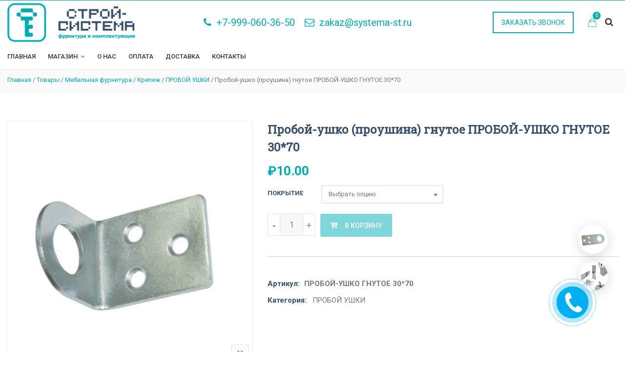

--- FILE ---
content_type: text/html; charset=UTF-8
request_url: https://systema-st.ru/mebelnaya-furnitura/krepezh/proboj-ushki/proboj-ushko-proushina-gnutoe-proboj-ushko-gnutoe-30-70/
body_size: 32900
content:
<!DOCTYPE html>
<html lang="ru-RU">
<head>
<meta charset="UTF-8">
<meta name="viewport" content="width=device-width, initial-scale=1">
<meta name="format-detection" content="telephone=no" />
<link rel="profile" href="http://gmpg.org/xfn/11">
<link rel="pingback" href="https://systema-st.ru/xmlrpc.php">
	<meta name="yandex-verification" content="a94aaedf42174987" />
<title>Пробой-ушко (проушина) гнутое ПРОБОЙ-УШКО ГНУТОЕ 30*70 &#8212; Строй-Система</title>
<meta name='robots' content='max-image-preview:large' />
<link rel='dns-prefetch' href='//fonts.googleapis.com' />
<link rel='dns-prefetch' href='//s.w.org' />
<link rel='preconnect' href='https://fonts.gstatic.com' crossorigin />
<link rel="alternate" type="application/rss+xml" title="Строй-Система &raquo; Лента" href="https://systema-st.ru/feed/" />
<link rel="alternate" type="application/rss+xml" title="Строй-Система &raquo; Лента комментариев" href="https://systema-st.ru/comments/feed/" />
<link rel="alternate" type="application/rss+xml" title="Строй-Система &raquo; Лента комментариев к &laquo;Пробой-ушко (проушина) гнутое ПРОБОЙ-УШКО ГНУТОЕ 30*70&raquo;" href="https://systema-st.ru/mebelnaya-furnitura/krepezh/proboj-ushki/proboj-ushko-proushina-gnutoe-proboj-ushko-gnutoe-30-70/feed/" />
<script type="text/javascript">
window._wpemojiSettings = {"baseUrl":"https:\/\/s.w.org\/images\/core\/emoji\/14.0.0\/72x72\/","ext":".png","svgUrl":"https:\/\/s.w.org\/images\/core\/emoji\/14.0.0\/svg\/","svgExt":".svg","source":{"concatemoji":"https:\/\/systema-st.ru\/wp-includes\/js\/wp-emoji-release.min.js?ver=6.0.11"}};
/*! This file is auto-generated */
!function(e,a,t){var n,r,o,i=a.createElement("canvas"),p=i.getContext&&i.getContext("2d");function s(e,t){var a=String.fromCharCode,e=(p.clearRect(0,0,i.width,i.height),p.fillText(a.apply(this,e),0,0),i.toDataURL());return p.clearRect(0,0,i.width,i.height),p.fillText(a.apply(this,t),0,0),e===i.toDataURL()}function c(e){var t=a.createElement("script");t.src=e,t.defer=t.type="text/javascript",a.getElementsByTagName("head")[0].appendChild(t)}for(o=Array("flag","emoji"),t.supports={everything:!0,everythingExceptFlag:!0},r=0;r<o.length;r++)t.supports[o[r]]=function(e){if(!p||!p.fillText)return!1;switch(p.textBaseline="top",p.font="600 32px Arial",e){case"flag":return s([127987,65039,8205,9895,65039],[127987,65039,8203,9895,65039])?!1:!s([55356,56826,55356,56819],[55356,56826,8203,55356,56819])&&!s([55356,57332,56128,56423,56128,56418,56128,56421,56128,56430,56128,56423,56128,56447],[55356,57332,8203,56128,56423,8203,56128,56418,8203,56128,56421,8203,56128,56430,8203,56128,56423,8203,56128,56447]);case"emoji":return!s([129777,127995,8205,129778,127999],[129777,127995,8203,129778,127999])}return!1}(o[r]),t.supports.everything=t.supports.everything&&t.supports[o[r]],"flag"!==o[r]&&(t.supports.everythingExceptFlag=t.supports.everythingExceptFlag&&t.supports[o[r]]);t.supports.everythingExceptFlag=t.supports.everythingExceptFlag&&!t.supports.flag,t.DOMReady=!1,t.readyCallback=function(){t.DOMReady=!0},t.supports.everything||(n=function(){t.readyCallback()},a.addEventListener?(a.addEventListener("DOMContentLoaded",n,!1),e.addEventListener("load",n,!1)):(e.attachEvent("onload",n),a.attachEvent("onreadystatechange",function(){"complete"===a.readyState&&t.readyCallback()})),(e=t.source||{}).concatemoji?c(e.concatemoji):e.wpemoji&&e.twemoji&&(c(e.twemoji),c(e.wpemoji)))}(window,document,window._wpemojiSettings);
</script>
<style type="text/css">
img.wp-smiley,
img.emoji {
	display: inline !important;
	border: none !important;
	box-shadow: none !important;
	height: 1em !important;
	width: 1em !important;
	margin: 0 0.07em !important;
	vertical-align: -0.1em !important;
	background: none !important;
	padding: 0 !important;
}
</style>
	<link rel='stylesheet' id='bazz_widget_style-css'  href='https://systema-st.ru/wp-content/plugins/bazz-callback-widget/css/bazz-widget.css?ver=3.19' type='text/css' media='all' />
<link rel='stylesheet' id='wp-block-library-css'  href='https://systema-st.ru/wp-includes/css/dist/block-library/style.min.css?ver=6.0.11' type='text/css' media='all' />
<link rel='stylesheet' id='wc-blocks-vendors-style-css'  href='https://systema-st.ru/wp-content/plugins/woocommerce/packages/woocommerce-blocks/build/wc-blocks-vendors-style.css?ver=7.6.2' type='text/css' media='all' />
<link rel='stylesheet' id='wc-blocks-style-css'  href='https://systema-st.ru/wp-content/plugins/woocommerce/packages/woocommerce-blocks/build/wc-blocks-style.css?ver=7.6.2' type='text/css' media='all' />
<style id='global-styles-inline-css' type='text/css'>
body{--wp--preset--color--black: #000000;--wp--preset--color--cyan-bluish-gray: #abb8c3;--wp--preset--color--white: #ffffff;--wp--preset--color--pale-pink: #f78da7;--wp--preset--color--vivid-red: #cf2e2e;--wp--preset--color--luminous-vivid-orange: #ff6900;--wp--preset--color--luminous-vivid-amber: #fcb900;--wp--preset--color--light-green-cyan: #7bdcb5;--wp--preset--color--vivid-green-cyan: #00d084;--wp--preset--color--pale-cyan-blue: #8ed1fc;--wp--preset--color--vivid-cyan-blue: #0693e3;--wp--preset--color--vivid-purple: #9b51e0;--wp--preset--gradient--vivid-cyan-blue-to-vivid-purple: linear-gradient(135deg,rgba(6,147,227,1) 0%,rgb(155,81,224) 100%);--wp--preset--gradient--light-green-cyan-to-vivid-green-cyan: linear-gradient(135deg,rgb(122,220,180) 0%,rgb(0,208,130) 100%);--wp--preset--gradient--luminous-vivid-amber-to-luminous-vivid-orange: linear-gradient(135deg,rgba(252,185,0,1) 0%,rgba(255,105,0,1) 100%);--wp--preset--gradient--luminous-vivid-orange-to-vivid-red: linear-gradient(135deg,rgba(255,105,0,1) 0%,rgb(207,46,46) 100%);--wp--preset--gradient--very-light-gray-to-cyan-bluish-gray: linear-gradient(135deg,rgb(238,238,238) 0%,rgb(169,184,195) 100%);--wp--preset--gradient--cool-to-warm-spectrum: linear-gradient(135deg,rgb(74,234,220) 0%,rgb(151,120,209) 20%,rgb(207,42,186) 40%,rgb(238,44,130) 60%,rgb(251,105,98) 80%,rgb(254,248,76) 100%);--wp--preset--gradient--blush-light-purple: linear-gradient(135deg,rgb(255,206,236) 0%,rgb(152,150,240) 100%);--wp--preset--gradient--blush-bordeaux: linear-gradient(135deg,rgb(254,205,165) 0%,rgb(254,45,45) 50%,rgb(107,0,62) 100%);--wp--preset--gradient--luminous-dusk: linear-gradient(135deg,rgb(255,203,112) 0%,rgb(199,81,192) 50%,rgb(65,88,208) 100%);--wp--preset--gradient--pale-ocean: linear-gradient(135deg,rgb(255,245,203) 0%,rgb(182,227,212) 50%,rgb(51,167,181) 100%);--wp--preset--gradient--electric-grass: linear-gradient(135deg,rgb(202,248,128) 0%,rgb(113,206,126) 100%);--wp--preset--gradient--midnight: linear-gradient(135deg,rgb(2,3,129) 0%,rgb(40,116,252) 100%);--wp--preset--duotone--dark-grayscale: url('#wp-duotone-dark-grayscale');--wp--preset--duotone--grayscale: url('#wp-duotone-grayscale');--wp--preset--duotone--purple-yellow: url('#wp-duotone-purple-yellow');--wp--preset--duotone--blue-red: url('#wp-duotone-blue-red');--wp--preset--duotone--midnight: url('#wp-duotone-midnight');--wp--preset--duotone--magenta-yellow: url('#wp-duotone-magenta-yellow');--wp--preset--duotone--purple-green: url('#wp-duotone-purple-green');--wp--preset--duotone--blue-orange: url('#wp-duotone-blue-orange');--wp--preset--font-size--small: 13px;--wp--preset--font-size--medium: 20px;--wp--preset--font-size--large: 36px;--wp--preset--font-size--x-large: 42px;}.has-black-color{color: var(--wp--preset--color--black) !important;}.has-cyan-bluish-gray-color{color: var(--wp--preset--color--cyan-bluish-gray) !important;}.has-white-color{color: var(--wp--preset--color--white) !important;}.has-pale-pink-color{color: var(--wp--preset--color--pale-pink) !important;}.has-vivid-red-color{color: var(--wp--preset--color--vivid-red) !important;}.has-luminous-vivid-orange-color{color: var(--wp--preset--color--luminous-vivid-orange) !important;}.has-luminous-vivid-amber-color{color: var(--wp--preset--color--luminous-vivid-amber) !important;}.has-light-green-cyan-color{color: var(--wp--preset--color--light-green-cyan) !important;}.has-vivid-green-cyan-color{color: var(--wp--preset--color--vivid-green-cyan) !important;}.has-pale-cyan-blue-color{color: var(--wp--preset--color--pale-cyan-blue) !important;}.has-vivid-cyan-blue-color{color: var(--wp--preset--color--vivid-cyan-blue) !important;}.has-vivid-purple-color{color: var(--wp--preset--color--vivid-purple) !important;}.has-black-background-color{background-color: var(--wp--preset--color--black) !important;}.has-cyan-bluish-gray-background-color{background-color: var(--wp--preset--color--cyan-bluish-gray) !important;}.has-white-background-color{background-color: var(--wp--preset--color--white) !important;}.has-pale-pink-background-color{background-color: var(--wp--preset--color--pale-pink) !important;}.has-vivid-red-background-color{background-color: var(--wp--preset--color--vivid-red) !important;}.has-luminous-vivid-orange-background-color{background-color: var(--wp--preset--color--luminous-vivid-orange) !important;}.has-luminous-vivid-amber-background-color{background-color: var(--wp--preset--color--luminous-vivid-amber) !important;}.has-light-green-cyan-background-color{background-color: var(--wp--preset--color--light-green-cyan) !important;}.has-vivid-green-cyan-background-color{background-color: var(--wp--preset--color--vivid-green-cyan) !important;}.has-pale-cyan-blue-background-color{background-color: var(--wp--preset--color--pale-cyan-blue) !important;}.has-vivid-cyan-blue-background-color{background-color: var(--wp--preset--color--vivid-cyan-blue) !important;}.has-vivid-purple-background-color{background-color: var(--wp--preset--color--vivid-purple) !important;}.has-black-border-color{border-color: var(--wp--preset--color--black) !important;}.has-cyan-bluish-gray-border-color{border-color: var(--wp--preset--color--cyan-bluish-gray) !important;}.has-white-border-color{border-color: var(--wp--preset--color--white) !important;}.has-pale-pink-border-color{border-color: var(--wp--preset--color--pale-pink) !important;}.has-vivid-red-border-color{border-color: var(--wp--preset--color--vivid-red) !important;}.has-luminous-vivid-orange-border-color{border-color: var(--wp--preset--color--luminous-vivid-orange) !important;}.has-luminous-vivid-amber-border-color{border-color: var(--wp--preset--color--luminous-vivid-amber) !important;}.has-light-green-cyan-border-color{border-color: var(--wp--preset--color--light-green-cyan) !important;}.has-vivid-green-cyan-border-color{border-color: var(--wp--preset--color--vivid-green-cyan) !important;}.has-pale-cyan-blue-border-color{border-color: var(--wp--preset--color--pale-cyan-blue) !important;}.has-vivid-cyan-blue-border-color{border-color: var(--wp--preset--color--vivid-cyan-blue) !important;}.has-vivid-purple-border-color{border-color: var(--wp--preset--color--vivid-purple) !important;}.has-vivid-cyan-blue-to-vivid-purple-gradient-background{background: var(--wp--preset--gradient--vivid-cyan-blue-to-vivid-purple) !important;}.has-light-green-cyan-to-vivid-green-cyan-gradient-background{background: var(--wp--preset--gradient--light-green-cyan-to-vivid-green-cyan) !important;}.has-luminous-vivid-amber-to-luminous-vivid-orange-gradient-background{background: var(--wp--preset--gradient--luminous-vivid-amber-to-luminous-vivid-orange) !important;}.has-luminous-vivid-orange-to-vivid-red-gradient-background{background: var(--wp--preset--gradient--luminous-vivid-orange-to-vivid-red) !important;}.has-very-light-gray-to-cyan-bluish-gray-gradient-background{background: var(--wp--preset--gradient--very-light-gray-to-cyan-bluish-gray) !important;}.has-cool-to-warm-spectrum-gradient-background{background: var(--wp--preset--gradient--cool-to-warm-spectrum) !important;}.has-blush-light-purple-gradient-background{background: var(--wp--preset--gradient--blush-light-purple) !important;}.has-blush-bordeaux-gradient-background{background: var(--wp--preset--gradient--blush-bordeaux) !important;}.has-luminous-dusk-gradient-background{background: var(--wp--preset--gradient--luminous-dusk) !important;}.has-pale-ocean-gradient-background{background: var(--wp--preset--gradient--pale-ocean) !important;}.has-electric-grass-gradient-background{background: var(--wp--preset--gradient--electric-grass) !important;}.has-midnight-gradient-background{background: var(--wp--preset--gradient--midnight) !important;}.has-small-font-size{font-size: var(--wp--preset--font-size--small) !important;}.has-medium-font-size{font-size: var(--wp--preset--font-size--medium) !important;}.has-large-font-size{font-size: var(--wp--preset--font-size--large) !important;}.has-x-large-font-size{font-size: var(--wp--preset--font-size--x-large) !important;}
</style>
<style id='extendify-gutenberg-patterns-and-templates-utilities-inline-css' type='text/css'>
.ext-absolute{position:absolute!important}.ext-relative{position:relative!important}.ext-top-base{top:var(--wp--style--block-gap,1.75rem)!important}.ext-top-lg{top:var(--extendify--spacing--large,3rem)!important}.ext--top-base{top:calc(var(--wp--style--block-gap, 1.75rem)*-1)!important}.ext--top-lg{top:calc(var(--extendify--spacing--large, 3rem)*-1)!important}.ext-right-base{right:var(--wp--style--block-gap,1.75rem)!important}.ext-right-lg{right:var(--extendify--spacing--large,3rem)!important}.ext--right-base{right:calc(var(--wp--style--block-gap, 1.75rem)*-1)!important}.ext--right-lg{right:calc(var(--extendify--spacing--large, 3rem)*-1)!important}.ext-bottom-base{bottom:var(--wp--style--block-gap,1.75rem)!important}.ext-bottom-lg{bottom:var(--extendify--spacing--large,3rem)!important}.ext--bottom-base{bottom:calc(var(--wp--style--block-gap, 1.75rem)*-1)!important}.ext--bottom-lg{bottom:calc(var(--extendify--spacing--large, 3rem)*-1)!important}.ext-left-base{left:var(--wp--style--block-gap,1.75rem)!important}.ext-left-lg{left:var(--extendify--spacing--large,3rem)!important}.ext--left-base{left:calc(var(--wp--style--block-gap, 1.75rem)*-1)!important}.ext--left-lg{left:calc(var(--extendify--spacing--large, 3rem)*-1)!important}.ext-order-1{order:1!important}.ext-order-2{order:2!important}.ext-col-auto{grid-column:auto!important}.ext-col-span-1{grid-column:span 1/span 1!important}.ext-col-span-2{grid-column:span 2/span 2!important}.ext-col-span-3{grid-column:span 3/span 3!important}.ext-col-span-4{grid-column:span 4/span 4!important}.ext-col-span-5{grid-column:span 5/span 5!important}.ext-col-span-6{grid-column:span 6/span 6!important}.ext-col-span-7{grid-column:span 7/span 7!important}.ext-col-span-8{grid-column:span 8/span 8!important}.ext-col-span-9{grid-column:span 9/span 9!important}.ext-col-span-10{grid-column:span 10/span 10!important}.ext-col-span-11{grid-column:span 11/span 11!important}.ext-col-span-12{grid-column:span 12/span 12!important}.ext-col-span-full{grid-column:1/-1!important}.ext-col-start-1{grid-column-start:1!important}.ext-col-start-2{grid-column-start:2!important}.ext-col-start-3{grid-column-start:3!important}.ext-col-start-4{grid-column-start:4!important}.ext-col-start-5{grid-column-start:5!important}.ext-col-start-6{grid-column-start:6!important}.ext-col-start-7{grid-column-start:7!important}.ext-col-start-8{grid-column-start:8!important}.ext-col-start-9{grid-column-start:9!important}.ext-col-start-10{grid-column-start:10!important}.ext-col-start-11{grid-column-start:11!important}.ext-col-start-12{grid-column-start:12!important}.ext-col-start-13{grid-column-start:13!important}.ext-col-start-auto{grid-column-start:auto!important}.ext-col-end-1{grid-column-end:1!important}.ext-col-end-2{grid-column-end:2!important}.ext-col-end-3{grid-column-end:3!important}.ext-col-end-4{grid-column-end:4!important}.ext-col-end-5{grid-column-end:5!important}.ext-col-end-6{grid-column-end:6!important}.ext-col-end-7{grid-column-end:7!important}.ext-col-end-8{grid-column-end:8!important}.ext-col-end-9{grid-column-end:9!important}.ext-col-end-10{grid-column-end:10!important}.ext-col-end-11{grid-column-end:11!important}.ext-col-end-12{grid-column-end:12!important}.ext-col-end-13{grid-column-end:13!important}.ext-col-end-auto{grid-column-end:auto!important}.ext-row-auto{grid-row:auto!important}.ext-row-span-1{grid-row:span 1/span 1!important}.ext-row-span-2{grid-row:span 2/span 2!important}.ext-row-span-3{grid-row:span 3/span 3!important}.ext-row-span-4{grid-row:span 4/span 4!important}.ext-row-span-5{grid-row:span 5/span 5!important}.ext-row-span-6{grid-row:span 6/span 6!important}.ext-row-span-full{grid-row:1/-1!important}.ext-row-start-1{grid-row-start:1!important}.ext-row-start-2{grid-row-start:2!important}.ext-row-start-3{grid-row-start:3!important}.ext-row-start-4{grid-row-start:4!important}.ext-row-start-5{grid-row-start:5!important}.ext-row-start-6{grid-row-start:6!important}.ext-row-start-7{grid-row-start:7!important}.ext-row-start-auto{grid-row-start:auto!important}.ext-row-end-1{grid-row-end:1!important}.ext-row-end-2{grid-row-end:2!important}.ext-row-end-3{grid-row-end:3!important}.ext-row-end-4{grid-row-end:4!important}.ext-row-end-5{grid-row-end:5!important}.ext-row-end-6{grid-row-end:6!important}.ext-row-end-7{grid-row-end:7!important}.ext-row-end-auto{grid-row-end:auto!important}.ext-m-0:not([style*=margin]){margin:0!important}.ext-m-auto:not([style*=margin]){margin:auto!important}.ext-m-base:not([style*=margin]){margin:var(--wp--style--block-gap,1.75rem)!important}.ext-m-lg:not([style*=margin]){margin:var(--extendify--spacing--large,3rem)!important}.ext--m-base:not([style*=margin]){margin:calc(var(--wp--style--block-gap, 1.75rem)*-1)!important}.ext--m-lg:not([style*=margin]){margin:calc(var(--extendify--spacing--large, 3rem)*-1)!important}.ext-mx-0:not([style*=margin]){margin-left:0!important;margin-right:0!important}.ext-mx-auto:not([style*=margin]){margin-left:auto!important;margin-right:auto!important}.ext-mx-base:not([style*=margin]){margin-left:var(--wp--style--block-gap,1.75rem)!important;margin-right:var(--wp--style--block-gap,1.75rem)!important}.ext-mx-lg:not([style*=margin]){margin-left:var(--extendify--spacing--large,3rem)!important;margin-right:var(--extendify--spacing--large,3rem)!important}.ext--mx-base:not([style*=margin]){margin-left:calc(var(--wp--style--block-gap, 1.75rem)*-1)!important;margin-right:calc(var(--wp--style--block-gap, 1.75rem)*-1)!important}.ext--mx-lg:not([style*=margin]){margin-left:calc(var(--extendify--spacing--large, 3rem)*-1)!important;margin-right:calc(var(--extendify--spacing--large, 3rem)*-1)!important}.ext-my-0:not([style*=margin]){margin-bottom:0!important;margin-top:0!important}.ext-my-auto:not([style*=margin]){margin-bottom:auto!important;margin-top:auto!important}.ext-my-base:not([style*=margin]){margin-bottom:var(--wp--style--block-gap,1.75rem)!important;margin-top:var(--wp--style--block-gap,1.75rem)!important}.ext-my-lg:not([style*=margin]){margin-bottom:var(--extendify--spacing--large,3rem)!important;margin-top:var(--extendify--spacing--large,3rem)!important}.ext--my-base:not([style*=margin]){margin-bottom:calc(var(--wp--style--block-gap, 1.75rem)*-1)!important;margin-top:calc(var(--wp--style--block-gap, 1.75rem)*-1)!important}.ext--my-lg:not([style*=margin]){margin-bottom:calc(var(--extendify--spacing--large, 3rem)*-1)!important;margin-top:calc(var(--extendify--spacing--large, 3rem)*-1)!important}.ext-mt-0:not([style*=margin]){margin-top:0!important}.ext-mt-auto:not([style*=margin]){margin-top:auto!important}.ext-mt-base:not([style*=margin]){margin-top:var(--wp--style--block-gap,1.75rem)!important}.ext-mt-lg:not([style*=margin]){margin-top:var(--extendify--spacing--large,3rem)!important}.ext--mt-base:not([style*=margin]){margin-top:calc(var(--wp--style--block-gap, 1.75rem)*-1)!important}.ext--mt-lg:not([style*=margin]){margin-top:calc(var(--extendify--spacing--large, 3rem)*-1)!important}.ext-mr-0:not([style*=margin]){margin-right:0!important}.ext-mr-auto:not([style*=margin]){margin-right:auto!important}.ext-mr-base:not([style*=margin]){margin-right:var(--wp--style--block-gap,1.75rem)!important}.ext-mr-lg:not([style*=margin]){margin-right:var(--extendify--spacing--large,3rem)!important}.ext--mr-base:not([style*=margin]){margin-right:calc(var(--wp--style--block-gap, 1.75rem)*-1)!important}.ext--mr-lg:not([style*=margin]){margin-right:calc(var(--extendify--spacing--large, 3rem)*-1)!important}.ext-mb-0:not([style*=margin]){margin-bottom:0!important}.ext-mb-auto:not([style*=margin]){margin-bottom:auto!important}.ext-mb-base:not([style*=margin]){margin-bottom:var(--wp--style--block-gap,1.75rem)!important}.ext-mb-lg:not([style*=margin]){margin-bottom:var(--extendify--spacing--large,3rem)!important}.ext--mb-base:not([style*=margin]){margin-bottom:calc(var(--wp--style--block-gap, 1.75rem)*-1)!important}.ext--mb-lg:not([style*=margin]){margin-bottom:calc(var(--extendify--spacing--large, 3rem)*-1)!important}.ext-ml-0:not([style*=margin]){margin-left:0!important}.ext-ml-auto:not([style*=margin]){margin-left:auto!important}.ext-ml-base:not([style*=margin]){margin-left:var(--wp--style--block-gap,1.75rem)!important}.ext-ml-lg:not([style*=margin]){margin-left:var(--extendify--spacing--large,3rem)!important}.ext--ml-base:not([style*=margin]){margin-left:calc(var(--wp--style--block-gap, 1.75rem)*-1)!important}.ext--ml-lg:not([style*=margin]){margin-left:calc(var(--extendify--spacing--large, 3rem)*-1)!important}.ext-block{display:block!important}.ext-inline-block{display:inline-block!important}.ext-inline{display:inline!important}.ext-flex{display:flex!important}.ext-inline-flex{display:inline-flex!important}.ext-grid{display:grid!important}.ext-inline-grid{display:inline-grid!important}.ext-hidden{display:none!important}.ext-w-auto{width:auto!important}.ext-w-full{width:100%!important}.ext-max-w-full{max-width:100%!important}.ext-flex-1{flex:1 1 0%!important}.ext-flex-auto{flex:1 1 auto!important}.ext-flex-initial{flex:0 1 auto!important}.ext-flex-none{flex:none!important}.ext-flex-shrink-0{flex-shrink:0!important}.ext-flex-shrink{flex-shrink:1!important}.ext-flex-grow-0{flex-grow:0!important}.ext-flex-grow{flex-grow:1!important}.ext-list-none{list-style-type:none!important}.ext-grid-cols-1{grid-template-columns:repeat(1,minmax(0,1fr))!important}.ext-grid-cols-2{grid-template-columns:repeat(2,minmax(0,1fr))!important}.ext-grid-cols-3{grid-template-columns:repeat(3,minmax(0,1fr))!important}.ext-grid-cols-4{grid-template-columns:repeat(4,minmax(0,1fr))!important}.ext-grid-cols-5{grid-template-columns:repeat(5,minmax(0,1fr))!important}.ext-grid-cols-6{grid-template-columns:repeat(6,minmax(0,1fr))!important}.ext-grid-cols-7{grid-template-columns:repeat(7,minmax(0,1fr))!important}.ext-grid-cols-8{grid-template-columns:repeat(8,minmax(0,1fr))!important}.ext-grid-cols-9{grid-template-columns:repeat(9,minmax(0,1fr))!important}.ext-grid-cols-10{grid-template-columns:repeat(10,minmax(0,1fr))!important}.ext-grid-cols-11{grid-template-columns:repeat(11,minmax(0,1fr))!important}.ext-grid-cols-12{grid-template-columns:repeat(12,minmax(0,1fr))!important}.ext-grid-cols-none{grid-template-columns:none!important}.ext-grid-rows-1{grid-template-rows:repeat(1,minmax(0,1fr))!important}.ext-grid-rows-2{grid-template-rows:repeat(2,minmax(0,1fr))!important}.ext-grid-rows-3{grid-template-rows:repeat(3,minmax(0,1fr))!important}.ext-grid-rows-4{grid-template-rows:repeat(4,minmax(0,1fr))!important}.ext-grid-rows-5{grid-template-rows:repeat(5,minmax(0,1fr))!important}.ext-grid-rows-6{grid-template-rows:repeat(6,minmax(0,1fr))!important}.ext-grid-rows-none{grid-template-rows:none!important}.ext-flex-row{flex-direction:row!important}.ext-flex-row-reverse{flex-direction:row-reverse!important}.ext-flex-col{flex-direction:column!important}.ext-flex-col-reverse{flex-direction:column-reverse!important}.ext-flex-wrap{flex-wrap:wrap!important}.ext-flex-wrap-reverse{flex-wrap:wrap-reverse!important}.ext-flex-nowrap{flex-wrap:nowrap!important}.ext-items-start{align-items:flex-start!important}.ext-items-end{align-items:flex-end!important}.ext-items-center{align-items:center!important}.ext-items-baseline{align-items:baseline!important}.ext-items-stretch{align-items:stretch!important}.ext-justify-start{justify-content:flex-start!important}.ext-justify-end{justify-content:flex-end!important}.ext-justify-center{justify-content:center!important}.ext-justify-between{justify-content:space-between!important}.ext-justify-around{justify-content:space-around!important}.ext-justify-evenly{justify-content:space-evenly!important}.ext-justify-items-start{justify-items:start!important}.ext-justify-items-end{justify-items:end!important}.ext-justify-items-center{justify-items:center!important}.ext-justify-items-stretch{justify-items:stretch!important}.ext-gap-0{gap:0!important}.ext-gap-base{gap:var(--wp--style--block-gap,1.75rem)!important}.ext-gap-lg{gap:var(--extendify--spacing--large,3rem)!important}.ext-gap-x-0{-moz-column-gap:0!important;column-gap:0!important}.ext-gap-x-base{-moz-column-gap:var(--wp--style--block-gap,1.75rem)!important;column-gap:var(--wp--style--block-gap,1.75rem)!important}.ext-gap-x-lg{-moz-column-gap:var(--extendify--spacing--large,3rem)!important;column-gap:var(--extendify--spacing--large,3rem)!important}.ext-gap-y-0{row-gap:0!important}.ext-gap-y-base{row-gap:var(--wp--style--block-gap,1.75rem)!important}.ext-gap-y-lg{row-gap:var(--extendify--spacing--large,3rem)!important}.ext-justify-self-auto{justify-self:auto!important}.ext-justify-self-start{justify-self:start!important}.ext-justify-self-end{justify-self:end!important}.ext-justify-self-center{justify-self:center!important}.ext-justify-self-stretch{justify-self:stretch!important}.ext-rounded-none{border-radius:0!important}.ext-rounded-full{border-radius:9999px!important}.ext-rounded-t-none{border-top-left-radius:0!important;border-top-right-radius:0!important}.ext-rounded-t-full{border-top-left-radius:9999px!important;border-top-right-radius:9999px!important}.ext-rounded-r-none{border-bottom-right-radius:0!important;border-top-right-radius:0!important}.ext-rounded-r-full{border-bottom-right-radius:9999px!important;border-top-right-radius:9999px!important}.ext-rounded-b-none{border-bottom-left-radius:0!important;border-bottom-right-radius:0!important}.ext-rounded-b-full{border-bottom-left-radius:9999px!important;border-bottom-right-radius:9999px!important}.ext-rounded-l-none{border-bottom-left-radius:0!important;border-top-left-radius:0!important}.ext-rounded-l-full{border-bottom-left-radius:9999px!important;border-top-left-radius:9999px!important}.ext-rounded-tl-none{border-top-left-radius:0!important}.ext-rounded-tl-full{border-top-left-radius:9999px!important}.ext-rounded-tr-none{border-top-right-radius:0!important}.ext-rounded-tr-full{border-top-right-radius:9999px!important}.ext-rounded-br-none{border-bottom-right-radius:0!important}.ext-rounded-br-full{border-bottom-right-radius:9999px!important}.ext-rounded-bl-none{border-bottom-left-radius:0!important}.ext-rounded-bl-full{border-bottom-left-radius:9999px!important}.ext-border-0{border-width:0!important}.ext-border-t-0{border-top-width:0!important}.ext-border-r-0{border-right-width:0!important}.ext-border-b-0{border-bottom-width:0!important}.ext-border-l-0{border-left-width:0!important}.ext-p-0:not([style*=padding]){padding:0!important}.ext-p-base:not([style*=padding]){padding:var(--wp--style--block-gap,1.75rem)!important}.ext-p-lg:not([style*=padding]){padding:var(--extendify--spacing--large,3rem)!important}.ext-px-0:not([style*=padding]){padding-left:0!important;padding-right:0!important}.ext-px-base:not([style*=padding]){padding-left:var(--wp--style--block-gap,1.75rem)!important;padding-right:var(--wp--style--block-gap,1.75rem)!important}.ext-px-lg:not([style*=padding]){padding-left:var(--extendify--spacing--large,3rem)!important;padding-right:var(--extendify--spacing--large,3rem)!important}.ext-py-0:not([style*=padding]){padding-bottom:0!important;padding-top:0!important}.ext-py-base:not([style*=padding]){padding-bottom:var(--wp--style--block-gap,1.75rem)!important;padding-top:var(--wp--style--block-gap,1.75rem)!important}.ext-py-lg:not([style*=padding]){padding-bottom:var(--extendify--spacing--large,3rem)!important;padding-top:var(--extendify--spacing--large,3rem)!important}.ext-pt-0:not([style*=padding]){padding-top:0!important}.ext-pt-base:not([style*=padding]){padding-top:var(--wp--style--block-gap,1.75rem)!important}.ext-pt-lg:not([style*=padding]){padding-top:var(--extendify--spacing--large,3rem)!important}.ext-pr-0:not([style*=padding]){padding-right:0!important}.ext-pr-base:not([style*=padding]){padding-right:var(--wp--style--block-gap,1.75rem)!important}.ext-pr-lg:not([style*=padding]){padding-right:var(--extendify--spacing--large,3rem)!important}.ext-pb-0:not([style*=padding]){padding-bottom:0!important}.ext-pb-base:not([style*=padding]){padding-bottom:var(--wp--style--block-gap,1.75rem)!important}.ext-pb-lg:not([style*=padding]){padding-bottom:var(--extendify--spacing--large,3rem)!important}.ext-pl-0:not([style*=padding]){padding-left:0!important}.ext-pl-base:not([style*=padding]){padding-left:var(--wp--style--block-gap,1.75rem)!important}.ext-pl-lg:not([style*=padding]){padding-left:var(--extendify--spacing--large,3rem)!important}.ext-text-left{text-align:left!important}.ext-text-center{text-align:center!important}.ext-text-right{text-align:right!important}.ext-leading-none{line-height:1!important}.ext-leading-tight{line-height:1.25!important}.ext-leading-snug{line-height:1.375!important}.ext-leading-normal{line-height:1.5!important}.ext-leading-relaxed{line-height:1.625!important}.ext-leading-loose{line-height:2!important}.clip-path--rhombus img{-webkit-clip-path:polygon(15% 6%,80% 29%,84% 93%,23% 69%);clip-path:polygon(15% 6%,80% 29%,84% 93%,23% 69%)}.clip-path--diamond img{-webkit-clip-path:polygon(5% 29%,60% 2%,91% 64%,36% 89%);clip-path:polygon(5% 29%,60% 2%,91% 64%,36% 89%)}.clip-path--rhombus-alt img{-webkit-clip-path:polygon(14% 9%,85% 24%,91% 89%,19% 76%);clip-path:polygon(14% 9%,85% 24%,91% 89%,19% 76%)}.wp-block-columns[class*=fullwidth-cols]{margin-bottom:unset}.wp-block-column.editor\:pointer-events-none{margin-bottom:0!important;margin-top:0!important}.is-root-container.block-editor-block-list__layout>[data-align=full]:not(:first-of-type)>.wp-block-column.editor\:pointer-events-none,.is-root-container.block-editor-block-list__layout>[data-align=wide]>.wp-block-column.editor\:pointer-events-none{margin-top:calc(var(--wp--style--block-gap, 28px)*-1)!important}.ext .wp-block-columns .wp-block-column[style*=padding]{padding-left:0!important;padding-right:0!important}.ext .wp-block-columns+.wp-block-columns:not([class*=mt-]):not([class*=my-]):not([style*=margin]){margin-top:0!important}[class*=fullwidth-cols] .wp-block-column:first-child,[class*=fullwidth-cols] .wp-block-group:first-child{margin-top:0}[class*=fullwidth-cols] .wp-block-column:last-child,[class*=fullwidth-cols] .wp-block-group:last-child{margin-bottom:0}[class*=fullwidth-cols] .wp-block-column:first-child>*,[class*=fullwidth-cols] .wp-block-column>:first-child{margin-top:0}.ext .is-not-stacked-on-mobile .wp-block-column,[class*=fullwidth-cols] .wp-block-column>:last-child{margin-bottom:0}.wp-block-columns[class*=fullwidth-cols]:not(.is-not-stacked-on-mobile)>.wp-block-column:not(:last-child){margin-bottom:var(--wp--style--block-gap,1.75rem)}@media (min-width:782px){.wp-block-columns[class*=fullwidth-cols]:not(.is-not-stacked-on-mobile)>.wp-block-column:not(:last-child){margin-bottom:0}}.wp-block-columns[class*=fullwidth-cols].is-not-stacked-on-mobile>.wp-block-column{margin-bottom:0!important}@media (min-width:600px) and (max-width:781px){.wp-block-columns[class*=fullwidth-cols]:not(.is-not-stacked-on-mobile)>.wp-block-column:nth-child(2n){margin-left:var(--wp--style--block-gap,2em)}}@media (max-width:781px){.tablet\:fullwidth-cols.wp-block-columns:not(.is-not-stacked-on-mobile){flex-wrap:wrap}.tablet\:fullwidth-cols.wp-block-columns:not(.is-not-stacked-on-mobile)>.wp-block-column,.tablet\:fullwidth-cols.wp-block-columns:not(.is-not-stacked-on-mobile)>.wp-block-column:not([style*=margin]){margin-left:0!important}.tablet\:fullwidth-cols.wp-block-columns:not(.is-not-stacked-on-mobile)>.wp-block-column{flex-basis:100%!important}}@media (max-width:1079px){.desktop\:fullwidth-cols.wp-block-columns:not(.is-not-stacked-on-mobile){flex-wrap:wrap}.desktop\:fullwidth-cols.wp-block-columns:not(.is-not-stacked-on-mobile)>.wp-block-column,.desktop\:fullwidth-cols.wp-block-columns:not(.is-not-stacked-on-mobile)>.wp-block-column:not([style*=margin]){margin-left:0!important}.desktop\:fullwidth-cols.wp-block-columns:not(.is-not-stacked-on-mobile)>.wp-block-column{flex-basis:100%!important}.desktop\:fullwidth-cols.wp-block-columns:not(.is-not-stacked-on-mobile)>.wp-block-column:not(:last-child){margin-bottom:var(--wp--style--block-gap,1.75rem)!important}}.direction-rtl{direction:rtl}.direction-ltr{direction:ltr}.is-style-inline-list{padding-left:0!important}.is-style-inline-list li{list-style-type:none!important}@media (min-width:782px){.is-style-inline-list li{display:inline!important;margin-right:var(--wp--style--block-gap,1.75rem)!important}}@media (min-width:782px){.is-style-inline-list li:first-child{margin-left:0!important}}@media (min-width:782px){.is-style-inline-list li:last-child{margin-right:0!important}}.bring-to-front{position:relative;z-index:10}.text-stroke{-webkit-text-stroke-color:var(--wp--preset--color--background)}.text-stroke,.text-stroke--primary{-webkit-text-stroke-width:var(
        --wp--custom--typography--text-stroke-width,2px
    )}.text-stroke--primary{-webkit-text-stroke-color:var(--wp--preset--color--primary)}.text-stroke--secondary{-webkit-text-stroke-width:var(
        --wp--custom--typography--text-stroke-width,2px
    );-webkit-text-stroke-color:var(--wp--preset--color--secondary)}.editor\:no-caption .block-editor-rich-text__editable{display:none!important}.editor\:no-inserter .wp-block-column:not(.is-selected)>.block-list-appender,.editor\:no-inserter .wp-block-cover__inner-container>.block-list-appender,.editor\:no-inserter .wp-block-group__inner-container>.block-list-appender,.editor\:no-inserter>.block-list-appender{display:none}.editor\:no-resize .components-resizable-box__handle,.editor\:no-resize .components-resizable-box__handle:after,.editor\:no-resize .components-resizable-box__side-handle:before{display:none;pointer-events:none}.editor\:no-resize .components-resizable-box__container{display:block}.editor\:pointer-events-none{pointer-events:none}.is-style-angled{justify-content:flex-end}.ext .is-style-angled>[class*=_inner-container],.is-style-angled{align-items:center}.is-style-angled .wp-block-cover__image-background,.is-style-angled .wp-block-cover__video-background{-webkit-clip-path:polygon(0 0,30% 0,50% 100%,0 100%);clip-path:polygon(0 0,30% 0,50% 100%,0 100%);z-index:1}@media (min-width:782px){.is-style-angled .wp-block-cover__image-background,.is-style-angled .wp-block-cover__video-background{-webkit-clip-path:polygon(0 0,55% 0,65% 100%,0 100%);clip-path:polygon(0 0,55% 0,65% 100%,0 100%)}}.has-foreground-color{color:var(--wp--preset--color--foreground,#000)!important}.has-foreground-background-color{background-color:var(--wp--preset--color--foreground,#000)!important}.has-background-color{color:var(--wp--preset--color--background,#fff)!important}.has-background-background-color{background-color:var(--wp--preset--color--background,#fff)!important}.has-primary-color{color:var(--wp--preset--color--primary,#4b5563)!important}.has-primary-background-color{background-color:var(--wp--preset--color--primary,#4b5563)!important}.has-secondary-color{color:var(--wp--preset--color--secondary,#9ca3af)!important}.has-secondary-background-color{background-color:var(--wp--preset--color--secondary,#9ca3af)!important}.ext.has-text-color h1,.ext.has-text-color h2,.ext.has-text-color h3,.ext.has-text-color h4,.ext.has-text-color h5,.ext.has-text-color h6,.ext.has-text-color p{color:currentColor}.has-white-color{color:var(--wp--preset--color--white,#fff)!important}.has-black-color{color:var(--wp--preset--color--black,#000)!important}.has-ext-foreground-background-color{background-color:var(
        --wp--preset--color--foreground,var(--wp--preset--color--black,#000)
    )!important}.has-ext-primary-background-color{background-color:var(
        --wp--preset--color--primary,var(--wp--preset--color--cyan-bluish-gray,#000)
    )!important}.wp-block-button__link.has-black-background-color{border-color:var(--wp--preset--color--black,#000)}.wp-block-button__link.has-white-background-color{border-color:var(--wp--preset--color--white,#fff)}.has-ext-small-font-size{font-size:var(--wp--preset--font-size--ext-small)!important}.has-ext-medium-font-size{font-size:var(--wp--preset--font-size--ext-medium)!important}.has-ext-large-font-size{font-size:var(--wp--preset--font-size--ext-large)!important;line-height:1.2}.has-ext-x-large-font-size{font-size:var(--wp--preset--font-size--ext-x-large)!important;line-height:1}.has-ext-xx-large-font-size{font-size:var(--wp--preset--font-size--ext-xx-large)!important;line-height:1}.has-ext-x-large-font-size:not([style*=line-height]),.has-ext-xx-large-font-size:not([style*=line-height]){line-height:1.1}.ext .wp-block-group>*{margin-bottom:0;margin-top:0}.ext .wp-block-group>*+*{margin-bottom:0}.ext .wp-block-group>*+*,.ext h2{margin-top:var(--wp--style--block-gap,1.75rem)}.ext h2{margin-bottom:var(--wp--style--block-gap,1.75rem)}.has-ext-x-large-font-size+h3,.has-ext-x-large-font-size+p{margin-top:.5rem}.ext .wp-block-buttons>.wp-block-button.wp-block-button__width-25{min-width:12rem;width:calc(25% - var(--wp--style--block-gap, .5em)*.75)}.ext .ext-grid>[class*=_inner-container]{display:grid}.ext>[class*=_inner-container]>.ext-grid:not([class*=columns]),.ext>[class*=_inner-container]>.wp-block>.ext-grid:not([class*=columns]){display:initial!important}.ext .ext-grid-cols-1>[class*=_inner-container]{grid-template-columns:repeat(1,minmax(0,1fr))!important}.ext .ext-grid-cols-2>[class*=_inner-container]{grid-template-columns:repeat(2,minmax(0,1fr))!important}.ext .ext-grid-cols-3>[class*=_inner-container]{grid-template-columns:repeat(3,minmax(0,1fr))!important}.ext .ext-grid-cols-4>[class*=_inner-container]{grid-template-columns:repeat(4,minmax(0,1fr))!important}.ext .ext-grid-cols-5>[class*=_inner-container]{grid-template-columns:repeat(5,minmax(0,1fr))!important}.ext .ext-grid-cols-6>[class*=_inner-container]{grid-template-columns:repeat(6,minmax(0,1fr))!important}.ext .ext-grid-cols-7>[class*=_inner-container]{grid-template-columns:repeat(7,minmax(0,1fr))!important}.ext .ext-grid-cols-8>[class*=_inner-container]{grid-template-columns:repeat(8,minmax(0,1fr))!important}.ext .ext-grid-cols-9>[class*=_inner-container]{grid-template-columns:repeat(9,minmax(0,1fr))!important}.ext .ext-grid-cols-10>[class*=_inner-container]{grid-template-columns:repeat(10,minmax(0,1fr))!important}.ext .ext-grid-cols-11>[class*=_inner-container]{grid-template-columns:repeat(11,minmax(0,1fr))!important}.ext .ext-grid-cols-12>[class*=_inner-container]{grid-template-columns:repeat(12,minmax(0,1fr))!important}.ext .ext-grid-cols-13>[class*=_inner-container]{grid-template-columns:repeat(13,minmax(0,1fr))!important}.ext .ext-grid-cols-none>[class*=_inner-container]{grid-template-columns:none!important}.ext .ext-grid-rows-1>[class*=_inner-container]{grid-template-rows:repeat(1,minmax(0,1fr))!important}.ext .ext-grid-rows-2>[class*=_inner-container]{grid-template-rows:repeat(2,minmax(0,1fr))!important}.ext .ext-grid-rows-3>[class*=_inner-container]{grid-template-rows:repeat(3,minmax(0,1fr))!important}.ext .ext-grid-rows-4>[class*=_inner-container]{grid-template-rows:repeat(4,minmax(0,1fr))!important}.ext .ext-grid-rows-5>[class*=_inner-container]{grid-template-rows:repeat(5,minmax(0,1fr))!important}.ext .ext-grid-rows-6>[class*=_inner-container]{grid-template-rows:repeat(6,minmax(0,1fr))!important}.ext .ext-grid-rows-none>[class*=_inner-container]{grid-template-rows:none!important}.ext .ext-items-start>[class*=_inner-container]{align-items:flex-start!important}.ext .ext-items-end>[class*=_inner-container]{align-items:flex-end!important}.ext .ext-items-center>[class*=_inner-container]{align-items:center!important}.ext .ext-items-baseline>[class*=_inner-container]{align-items:baseline!important}.ext .ext-items-stretch>[class*=_inner-container]{align-items:stretch!important}.ext.wp-block-group>:last-child{margin-bottom:0}.ext .wp-block-group__inner-container{padding:0!important}.ext.has-background{padding-left:var(--wp--style--block-gap,1.75rem);padding-right:var(--wp--style--block-gap,1.75rem)}.ext [class*=inner-container]>.alignwide [class*=inner-container],.ext [class*=inner-container]>[data-align=wide] [class*=inner-container]{max-width:var(--responsive--alignwide-width,120rem)}.ext [class*=inner-container]>.alignwide [class*=inner-container]>*,.ext [class*=inner-container]>[data-align=wide] [class*=inner-container]>*{max-width:100%!important}.ext .wp-block-image{position:relative;text-align:center}.ext .wp-block-image img{display:inline-block;vertical-align:middle}body{--extendify--spacing--large:var(
        --wp--custom--spacing--large,clamp(2em,8vw,8em)
    );--wp--preset--font-size--ext-small:1rem;--wp--preset--font-size--ext-medium:1.125rem;--wp--preset--font-size--ext-large:clamp(1.65rem,3.5vw,2.15rem);--wp--preset--font-size--ext-x-large:clamp(3rem,6vw,4.75rem);--wp--preset--font-size--ext-xx-large:clamp(3.25rem,7.5vw,5.75rem);--wp--preset--color--black:#000;--wp--preset--color--white:#fff}.ext *{box-sizing:border-box}.block-editor-block-preview__content-iframe .ext [data-type="core/spacer"] .components-resizable-box__container{background:transparent!important}.block-editor-block-preview__content-iframe .ext [data-type="core/spacer"] .block-library-spacer__resize-container:before{display:none!important}.ext .wp-block-group__inner-container figure.wp-block-gallery.alignfull{margin-bottom:unset;margin-top:unset}.ext .alignwide{margin-left:auto!important;margin-right:auto!important}.is-root-container.block-editor-block-list__layout>[data-align=full]:not(:first-of-type)>.ext-my-0,.is-root-container.block-editor-block-list__layout>[data-align=wide]>.ext-my-0:not([style*=margin]){margin-top:calc(var(--wp--style--block-gap, 28px)*-1)!important}.block-editor-block-preview__content-iframe .preview\:min-h-50{min-height:50vw!important}.block-editor-block-preview__content-iframe .preview\:min-h-60{min-height:60vw!important}.block-editor-block-preview__content-iframe .preview\:min-h-70{min-height:70vw!important}.block-editor-block-preview__content-iframe .preview\:min-h-80{min-height:80vw!important}.block-editor-block-preview__content-iframe .preview\:min-h-100{min-height:100vw!important}.ext-mr-0.alignfull:not([style*=margin]):not([style*=margin]){margin-right:0!important}.ext-ml-0:not([style*=margin]):not([style*=margin]){margin-left:0!important}.is-root-container .wp-block[data-align=full]>.ext-mx-0:not([style*=margin]):not([style*=margin]){margin-left:calc(var(--wp--custom--spacing--outer, 0)*1)!important;margin-right:calc(var(--wp--custom--spacing--outer, 0)*1)!important;overflow:hidden;width:unset}@media (min-width:782px){.tablet\:ext-absolute{position:absolute!important}.tablet\:ext-relative{position:relative!important}.tablet\:ext-top-base{top:var(--wp--style--block-gap,1.75rem)!important}.tablet\:ext-top-lg{top:var(--extendify--spacing--large,3rem)!important}.tablet\:ext--top-base{top:calc(var(--wp--style--block-gap, 1.75rem)*-1)!important}.tablet\:ext--top-lg{top:calc(var(--extendify--spacing--large, 3rem)*-1)!important}.tablet\:ext-right-base{right:var(--wp--style--block-gap,1.75rem)!important}.tablet\:ext-right-lg{right:var(--extendify--spacing--large,3rem)!important}.tablet\:ext--right-base{right:calc(var(--wp--style--block-gap, 1.75rem)*-1)!important}.tablet\:ext--right-lg{right:calc(var(--extendify--spacing--large, 3rem)*-1)!important}.tablet\:ext-bottom-base{bottom:var(--wp--style--block-gap,1.75rem)!important}.tablet\:ext-bottom-lg{bottom:var(--extendify--spacing--large,3rem)!important}.tablet\:ext--bottom-base{bottom:calc(var(--wp--style--block-gap, 1.75rem)*-1)!important}.tablet\:ext--bottom-lg{bottom:calc(var(--extendify--spacing--large, 3rem)*-1)!important}.tablet\:ext-left-base{left:var(--wp--style--block-gap,1.75rem)!important}.tablet\:ext-left-lg{left:var(--extendify--spacing--large,3rem)!important}.tablet\:ext--left-base{left:calc(var(--wp--style--block-gap, 1.75rem)*-1)!important}.tablet\:ext--left-lg{left:calc(var(--extendify--spacing--large, 3rem)*-1)!important}.tablet\:ext-order-1{order:1!important}.tablet\:ext-order-2{order:2!important}.tablet\:ext-m-0:not([style*=margin]){margin:0!important}.tablet\:ext-m-auto:not([style*=margin]){margin:auto!important}.tablet\:ext-m-base:not([style*=margin]){margin:var(--wp--style--block-gap,1.75rem)!important}.tablet\:ext-m-lg:not([style*=margin]){margin:var(--extendify--spacing--large,3rem)!important}.tablet\:ext--m-base:not([style*=margin]){margin:calc(var(--wp--style--block-gap, 1.75rem)*-1)!important}.tablet\:ext--m-lg:not([style*=margin]){margin:calc(var(--extendify--spacing--large, 3rem)*-1)!important}.tablet\:ext-mx-0:not([style*=margin]){margin-left:0!important;margin-right:0!important}.tablet\:ext-mx-auto:not([style*=margin]){margin-left:auto!important;margin-right:auto!important}.tablet\:ext-mx-base:not([style*=margin]){margin-left:var(--wp--style--block-gap,1.75rem)!important;margin-right:var(--wp--style--block-gap,1.75rem)!important}.tablet\:ext-mx-lg:not([style*=margin]){margin-left:var(--extendify--spacing--large,3rem)!important;margin-right:var(--extendify--spacing--large,3rem)!important}.tablet\:ext--mx-base:not([style*=margin]){margin-left:calc(var(--wp--style--block-gap, 1.75rem)*-1)!important;margin-right:calc(var(--wp--style--block-gap, 1.75rem)*-1)!important}.tablet\:ext--mx-lg:not([style*=margin]){margin-left:calc(var(--extendify--spacing--large, 3rem)*-1)!important;margin-right:calc(var(--extendify--spacing--large, 3rem)*-1)!important}.tablet\:ext-my-0:not([style*=margin]){margin-bottom:0!important;margin-top:0!important}.tablet\:ext-my-auto:not([style*=margin]){margin-bottom:auto!important;margin-top:auto!important}.tablet\:ext-my-base:not([style*=margin]){margin-bottom:var(--wp--style--block-gap,1.75rem)!important;margin-top:var(--wp--style--block-gap,1.75rem)!important}.tablet\:ext-my-lg:not([style*=margin]){margin-bottom:var(--extendify--spacing--large,3rem)!important;margin-top:var(--extendify--spacing--large,3rem)!important}.tablet\:ext--my-base:not([style*=margin]){margin-bottom:calc(var(--wp--style--block-gap, 1.75rem)*-1)!important;margin-top:calc(var(--wp--style--block-gap, 1.75rem)*-1)!important}.tablet\:ext--my-lg:not([style*=margin]){margin-bottom:calc(var(--extendify--spacing--large, 3rem)*-1)!important;margin-top:calc(var(--extendify--spacing--large, 3rem)*-1)!important}.tablet\:ext-mt-0:not([style*=margin]){margin-top:0!important}.tablet\:ext-mt-auto:not([style*=margin]){margin-top:auto!important}.tablet\:ext-mt-base:not([style*=margin]){margin-top:var(--wp--style--block-gap,1.75rem)!important}.tablet\:ext-mt-lg:not([style*=margin]){margin-top:var(--extendify--spacing--large,3rem)!important}.tablet\:ext--mt-base:not([style*=margin]){margin-top:calc(var(--wp--style--block-gap, 1.75rem)*-1)!important}.tablet\:ext--mt-lg:not([style*=margin]){margin-top:calc(var(--extendify--spacing--large, 3rem)*-1)!important}.tablet\:ext-mr-0:not([style*=margin]){margin-right:0!important}.tablet\:ext-mr-auto:not([style*=margin]){margin-right:auto!important}.tablet\:ext-mr-base:not([style*=margin]){margin-right:var(--wp--style--block-gap,1.75rem)!important}.tablet\:ext-mr-lg:not([style*=margin]){margin-right:var(--extendify--spacing--large,3rem)!important}.tablet\:ext--mr-base:not([style*=margin]){margin-right:calc(var(--wp--style--block-gap, 1.75rem)*-1)!important}.tablet\:ext--mr-lg:not([style*=margin]){margin-right:calc(var(--extendify--spacing--large, 3rem)*-1)!important}.tablet\:ext-mb-0:not([style*=margin]){margin-bottom:0!important}.tablet\:ext-mb-auto:not([style*=margin]){margin-bottom:auto!important}.tablet\:ext-mb-base:not([style*=margin]){margin-bottom:var(--wp--style--block-gap,1.75rem)!important}.tablet\:ext-mb-lg:not([style*=margin]){margin-bottom:var(--extendify--spacing--large,3rem)!important}.tablet\:ext--mb-base:not([style*=margin]){margin-bottom:calc(var(--wp--style--block-gap, 1.75rem)*-1)!important}.tablet\:ext--mb-lg:not([style*=margin]){margin-bottom:calc(var(--extendify--spacing--large, 3rem)*-1)!important}.tablet\:ext-ml-0:not([style*=margin]){margin-left:0!important}.tablet\:ext-ml-auto:not([style*=margin]){margin-left:auto!important}.tablet\:ext-ml-base:not([style*=margin]){margin-left:var(--wp--style--block-gap,1.75rem)!important}.tablet\:ext-ml-lg:not([style*=margin]){margin-left:var(--extendify--spacing--large,3rem)!important}.tablet\:ext--ml-base:not([style*=margin]){margin-left:calc(var(--wp--style--block-gap, 1.75rem)*-1)!important}.tablet\:ext--ml-lg:not([style*=margin]){margin-left:calc(var(--extendify--spacing--large, 3rem)*-1)!important}.tablet\:ext-block{display:block!important}.tablet\:ext-inline-block{display:inline-block!important}.tablet\:ext-inline{display:inline!important}.tablet\:ext-flex{display:flex!important}.tablet\:ext-inline-flex{display:inline-flex!important}.tablet\:ext-grid{display:grid!important}.tablet\:ext-inline-grid{display:inline-grid!important}.tablet\:ext-hidden{display:none!important}.tablet\:ext-w-auto{width:auto!important}.tablet\:ext-w-full{width:100%!important}.tablet\:ext-max-w-full{max-width:100%!important}.tablet\:ext-flex-1{flex:1 1 0%!important}.tablet\:ext-flex-auto{flex:1 1 auto!important}.tablet\:ext-flex-initial{flex:0 1 auto!important}.tablet\:ext-flex-none{flex:none!important}.tablet\:ext-flex-shrink-0{flex-shrink:0!important}.tablet\:ext-flex-shrink{flex-shrink:1!important}.tablet\:ext-flex-grow-0{flex-grow:0!important}.tablet\:ext-flex-grow{flex-grow:1!important}.tablet\:ext-list-none{list-style-type:none!important}.tablet\:ext-grid-cols-1{grid-template-columns:repeat(1,minmax(0,1fr))!important}.tablet\:ext-grid-cols-2{grid-template-columns:repeat(2,minmax(0,1fr))!important}.tablet\:ext-grid-cols-3{grid-template-columns:repeat(3,minmax(0,1fr))!important}.tablet\:ext-grid-cols-4{grid-template-columns:repeat(4,minmax(0,1fr))!important}.tablet\:ext-grid-cols-5{grid-template-columns:repeat(5,minmax(0,1fr))!important}.tablet\:ext-grid-cols-6{grid-template-columns:repeat(6,minmax(0,1fr))!important}.tablet\:ext-grid-cols-7{grid-template-columns:repeat(7,minmax(0,1fr))!important}.tablet\:ext-grid-cols-8{grid-template-columns:repeat(8,minmax(0,1fr))!important}.tablet\:ext-grid-cols-9{grid-template-columns:repeat(9,minmax(0,1fr))!important}.tablet\:ext-grid-cols-10{grid-template-columns:repeat(10,minmax(0,1fr))!important}.tablet\:ext-grid-cols-11{grid-template-columns:repeat(11,minmax(0,1fr))!important}.tablet\:ext-grid-cols-12{grid-template-columns:repeat(12,minmax(0,1fr))!important}.tablet\:ext-grid-cols-none{grid-template-columns:none!important}.tablet\:ext-flex-row{flex-direction:row!important}.tablet\:ext-flex-row-reverse{flex-direction:row-reverse!important}.tablet\:ext-flex-col{flex-direction:column!important}.tablet\:ext-flex-col-reverse{flex-direction:column-reverse!important}.tablet\:ext-flex-wrap{flex-wrap:wrap!important}.tablet\:ext-flex-wrap-reverse{flex-wrap:wrap-reverse!important}.tablet\:ext-flex-nowrap{flex-wrap:nowrap!important}.tablet\:ext-items-start{align-items:flex-start!important}.tablet\:ext-items-end{align-items:flex-end!important}.tablet\:ext-items-center{align-items:center!important}.tablet\:ext-items-baseline{align-items:baseline!important}.tablet\:ext-items-stretch{align-items:stretch!important}.tablet\:ext-justify-start{justify-content:flex-start!important}.tablet\:ext-justify-end{justify-content:flex-end!important}.tablet\:ext-justify-center{justify-content:center!important}.tablet\:ext-justify-between{justify-content:space-between!important}.tablet\:ext-justify-around{justify-content:space-around!important}.tablet\:ext-justify-evenly{justify-content:space-evenly!important}.tablet\:ext-justify-items-start{justify-items:start!important}.tablet\:ext-justify-items-end{justify-items:end!important}.tablet\:ext-justify-items-center{justify-items:center!important}.tablet\:ext-justify-items-stretch{justify-items:stretch!important}.tablet\:ext-justify-self-auto{justify-self:auto!important}.tablet\:ext-justify-self-start{justify-self:start!important}.tablet\:ext-justify-self-end{justify-self:end!important}.tablet\:ext-justify-self-center{justify-self:center!important}.tablet\:ext-justify-self-stretch{justify-self:stretch!important}.tablet\:ext-p-0:not([style*=padding]){padding:0!important}.tablet\:ext-p-base:not([style*=padding]){padding:var(--wp--style--block-gap,1.75rem)!important}.tablet\:ext-p-lg:not([style*=padding]){padding:var(--extendify--spacing--large,3rem)!important}.tablet\:ext-px-0:not([style*=padding]){padding-left:0!important;padding-right:0!important}.tablet\:ext-px-base:not([style*=padding]){padding-left:var(--wp--style--block-gap,1.75rem)!important;padding-right:var(--wp--style--block-gap,1.75rem)!important}.tablet\:ext-px-lg:not([style*=padding]){padding-left:var(--extendify--spacing--large,3rem)!important;padding-right:var(--extendify--spacing--large,3rem)!important}.tablet\:ext-py-0:not([style*=padding]){padding-bottom:0!important;padding-top:0!important}.tablet\:ext-py-base:not([style*=padding]){padding-bottom:var(--wp--style--block-gap,1.75rem)!important;padding-top:var(--wp--style--block-gap,1.75rem)!important}.tablet\:ext-py-lg:not([style*=padding]){padding-bottom:var(--extendify--spacing--large,3rem)!important;padding-top:var(--extendify--spacing--large,3rem)!important}.tablet\:ext-pt-0:not([style*=padding]){padding-top:0!important}.tablet\:ext-pt-base:not([style*=padding]){padding-top:var(--wp--style--block-gap,1.75rem)!important}.tablet\:ext-pt-lg:not([style*=padding]){padding-top:var(--extendify--spacing--large,3rem)!important}.tablet\:ext-pr-0:not([style*=padding]){padding-right:0!important}.tablet\:ext-pr-base:not([style*=padding]){padding-right:var(--wp--style--block-gap,1.75rem)!important}.tablet\:ext-pr-lg:not([style*=padding]){padding-right:var(--extendify--spacing--large,3rem)!important}.tablet\:ext-pb-0:not([style*=padding]){padding-bottom:0!important}.tablet\:ext-pb-base:not([style*=padding]){padding-bottom:var(--wp--style--block-gap,1.75rem)!important}.tablet\:ext-pb-lg:not([style*=padding]){padding-bottom:var(--extendify--spacing--large,3rem)!important}.tablet\:ext-pl-0:not([style*=padding]){padding-left:0!important}.tablet\:ext-pl-base:not([style*=padding]){padding-left:var(--wp--style--block-gap,1.75rem)!important}.tablet\:ext-pl-lg:not([style*=padding]){padding-left:var(--extendify--spacing--large,3rem)!important}.tablet\:ext-text-left{text-align:left!important}.tablet\:ext-text-center{text-align:center!important}.tablet\:ext-text-right{text-align:right!important}}@media (min-width:1080px){.desktop\:ext-absolute{position:absolute!important}.desktop\:ext-relative{position:relative!important}.desktop\:ext-top-base{top:var(--wp--style--block-gap,1.75rem)!important}.desktop\:ext-top-lg{top:var(--extendify--spacing--large,3rem)!important}.desktop\:ext--top-base{top:calc(var(--wp--style--block-gap, 1.75rem)*-1)!important}.desktop\:ext--top-lg{top:calc(var(--extendify--spacing--large, 3rem)*-1)!important}.desktop\:ext-right-base{right:var(--wp--style--block-gap,1.75rem)!important}.desktop\:ext-right-lg{right:var(--extendify--spacing--large,3rem)!important}.desktop\:ext--right-base{right:calc(var(--wp--style--block-gap, 1.75rem)*-1)!important}.desktop\:ext--right-lg{right:calc(var(--extendify--spacing--large, 3rem)*-1)!important}.desktop\:ext-bottom-base{bottom:var(--wp--style--block-gap,1.75rem)!important}.desktop\:ext-bottom-lg{bottom:var(--extendify--spacing--large,3rem)!important}.desktop\:ext--bottom-base{bottom:calc(var(--wp--style--block-gap, 1.75rem)*-1)!important}.desktop\:ext--bottom-lg{bottom:calc(var(--extendify--spacing--large, 3rem)*-1)!important}.desktop\:ext-left-base{left:var(--wp--style--block-gap,1.75rem)!important}.desktop\:ext-left-lg{left:var(--extendify--spacing--large,3rem)!important}.desktop\:ext--left-base{left:calc(var(--wp--style--block-gap, 1.75rem)*-1)!important}.desktop\:ext--left-lg{left:calc(var(--extendify--spacing--large, 3rem)*-1)!important}.desktop\:ext-order-1{order:1!important}.desktop\:ext-order-2{order:2!important}.desktop\:ext-m-0:not([style*=margin]){margin:0!important}.desktop\:ext-m-auto:not([style*=margin]){margin:auto!important}.desktop\:ext-m-base:not([style*=margin]){margin:var(--wp--style--block-gap,1.75rem)!important}.desktop\:ext-m-lg:not([style*=margin]){margin:var(--extendify--spacing--large,3rem)!important}.desktop\:ext--m-base:not([style*=margin]){margin:calc(var(--wp--style--block-gap, 1.75rem)*-1)!important}.desktop\:ext--m-lg:not([style*=margin]){margin:calc(var(--extendify--spacing--large, 3rem)*-1)!important}.desktop\:ext-mx-0:not([style*=margin]){margin-left:0!important;margin-right:0!important}.desktop\:ext-mx-auto:not([style*=margin]){margin-left:auto!important;margin-right:auto!important}.desktop\:ext-mx-base:not([style*=margin]){margin-left:var(--wp--style--block-gap,1.75rem)!important;margin-right:var(--wp--style--block-gap,1.75rem)!important}.desktop\:ext-mx-lg:not([style*=margin]){margin-left:var(--extendify--spacing--large,3rem)!important;margin-right:var(--extendify--spacing--large,3rem)!important}.desktop\:ext--mx-base:not([style*=margin]){margin-left:calc(var(--wp--style--block-gap, 1.75rem)*-1)!important;margin-right:calc(var(--wp--style--block-gap, 1.75rem)*-1)!important}.desktop\:ext--mx-lg:not([style*=margin]){margin-left:calc(var(--extendify--spacing--large, 3rem)*-1)!important;margin-right:calc(var(--extendify--spacing--large, 3rem)*-1)!important}.desktop\:ext-my-0:not([style*=margin]){margin-bottom:0!important;margin-top:0!important}.desktop\:ext-my-auto:not([style*=margin]){margin-bottom:auto!important;margin-top:auto!important}.desktop\:ext-my-base:not([style*=margin]){margin-bottom:var(--wp--style--block-gap,1.75rem)!important;margin-top:var(--wp--style--block-gap,1.75rem)!important}.desktop\:ext-my-lg:not([style*=margin]){margin-bottom:var(--extendify--spacing--large,3rem)!important;margin-top:var(--extendify--spacing--large,3rem)!important}.desktop\:ext--my-base:not([style*=margin]){margin-bottom:calc(var(--wp--style--block-gap, 1.75rem)*-1)!important;margin-top:calc(var(--wp--style--block-gap, 1.75rem)*-1)!important}.desktop\:ext--my-lg:not([style*=margin]){margin-bottom:calc(var(--extendify--spacing--large, 3rem)*-1)!important;margin-top:calc(var(--extendify--spacing--large, 3rem)*-1)!important}.desktop\:ext-mt-0:not([style*=margin]){margin-top:0!important}.desktop\:ext-mt-auto:not([style*=margin]){margin-top:auto!important}.desktop\:ext-mt-base:not([style*=margin]){margin-top:var(--wp--style--block-gap,1.75rem)!important}.desktop\:ext-mt-lg:not([style*=margin]){margin-top:var(--extendify--spacing--large,3rem)!important}.desktop\:ext--mt-base:not([style*=margin]){margin-top:calc(var(--wp--style--block-gap, 1.75rem)*-1)!important}.desktop\:ext--mt-lg:not([style*=margin]){margin-top:calc(var(--extendify--spacing--large, 3rem)*-1)!important}.desktop\:ext-mr-0:not([style*=margin]){margin-right:0!important}.desktop\:ext-mr-auto:not([style*=margin]){margin-right:auto!important}.desktop\:ext-mr-base:not([style*=margin]){margin-right:var(--wp--style--block-gap,1.75rem)!important}.desktop\:ext-mr-lg:not([style*=margin]){margin-right:var(--extendify--spacing--large,3rem)!important}.desktop\:ext--mr-base:not([style*=margin]){margin-right:calc(var(--wp--style--block-gap, 1.75rem)*-1)!important}.desktop\:ext--mr-lg:not([style*=margin]){margin-right:calc(var(--extendify--spacing--large, 3rem)*-1)!important}.desktop\:ext-mb-0:not([style*=margin]){margin-bottom:0!important}.desktop\:ext-mb-auto:not([style*=margin]){margin-bottom:auto!important}.desktop\:ext-mb-base:not([style*=margin]){margin-bottom:var(--wp--style--block-gap,1.75rem)!important}.desktop\:ext-mb-lg:not([style*=margin]){margin-bottom:var(--extendify--spacing--large,3rem)!important}.desktop\:ext--mb-base:not([style*=margin]){margin-bottom:calc(var(--wp--style--block-gap, 1.75rem)*-1)!important}.desktop\:ext--mb-lg:not([style*=margin]){margin-bottom:calc(var(--extendify--spacing--large, 3rem)*-1)!important}.desktop\:ext-ml-0:not([style*=margin]){margin-left:0!important}.desktop\:ext-ml-auto:not([style*=margin]){margin-left:auto!important}.desktop\:ext-ml-base:not([style*=margin]){margin-left:var(--wp--style--block-gap,1.75rem)!important}.desktop\:ext-ml-lg:not([style*=margin]){margin-left:var(--extendify--spacing--large,3rem)!important}.desktop\:ext--ml-base:not([style*=margin]){margin-left:calc(var(--wp--style--block-gap, 1.75rem)*-1)!important}.desktop\:ext--ml-lg:not([style*=margin]){margin-left:calc(var(--extendify--spacing--large, 3rem)*-1)!important}.desktop\:ext-block{display:block!important}.desktop\:ext-inline-block{display:inline-block!important}.desktop\:ext-inline{display:inline!important}.desktop\:ext-flex{display:flex!important}.desktop\:ext-inline-flex{display:inline-flex!important}.desktop\:ext-grid{display:grid!important}.desktop\:ext-inline-grid{display:inline-grid!important}.desktop\:ext-hidden{display:none!important}.desktop\:ext-w-auto{width:auto!important}.desktop\:ext-w-full{width:100%!important}.desktop\:ext-max-w-full{max-width:100%!important}.desktop\:ext-flex-1{flex:1 1 0%!important}.desktop\:ext-flex-auto{flex:1 1 auto!important}.desktop\:ext-flex-initial{flex:0 1 auto!important}.desktop\:ext-flex-none{flex:none!important}.desktop\:ext-flex-shrink-0{flex-shrink:0!important}.desktop\:ext-flex-shrink{flex-shrink:1!important}.desktop\:ext-flex-grow-0{flex-grow:0!important}.desktop\:ext-flex-grow{flex-grow:1!important}.desktop\:ext-list-none{list-style-type:none!important}.desktop\:ext-grid-cols-1{grid-template-columns:repeat(1,minmax(0,1fr))!important}.desktop\:ext-grid-cols-2{grid-template-columns:repeat(2,minmax(0,1fr))!important}.desktop\:ext-grid-cols-3{grid-template-columns:repeat(3,minmax(0,1fr))!important}.desktop\:ext-grid-cols-4{grid-template-columns:repeat(4,minmax(0,1fr))!important}.desktop\:ext-grid-cols-5{grid-template-columns:repeat(5,minmax(0,1fr))!important}.desktop\:ext-grid-cols-6{grid-template-columns:repeat(6,minmax(0,1fr))!important}.desktop\:ext-grid-cols-7{grid-template-columns:repeat(7,minmax(0,1fr))!important}.desktop\:ext-grid-cols-8{grid-template-columns:repeat(8,minmax(0,1fr))!important}.desktop\:ext-grid-cols-9{grid-template-columns:repeat(9,minmax(0,1fr))!important}.desktop\:ext-grid-cols-10{grid-template-columns:repeat(10,minmax(0,1fr))!important}.desktop\:ext-grid-cols-11{grid-template-columns:repeat(11,minmax(0,1fr))!important}.desktop\:ext-grid-cols-12{grid-template-columns:repeat(12,minmax(0,1fr))!important}.desktop\:ext-grid-cols-none{grid-template-columns:none!important}.desktop\:ext-flex-row{flex-direction:row!important}.desktop\:ext-flex-row-reverse{flex-direction:row-reverse!important}.desktop\:ext-flex-col{flex-direction:column!important}.desktop\:ext-flex-col-reverse{flex-direction:column-reverse!important}.desktop\:ext-flex-wrap{flex-wrap:wrap!important}.desktop\:ext-flex-wrap-reverse{flex-wrap:wrap-reverse!important}.desktop\:ext-flex-nowrap{flex-wrap:nowrap!important}.desktop\:ext-items-start{align-items:flex-start!important}.desktop\:ext-items-end{align-items:flex-end!important}.desktop\:ext-items-center{align-items:center!important}.desktop\:ext-items-baseline{align-items:baseline!important}.desktop\:ext-items-stretch{align-items:stretch!important}.desktop\:ext-justify-start{justify-content:flex-start!important}.desktop\:ext-justify-end{justify-content:flex-end!important}.desktop\:ext-justify-center{justify-content:center!important}.desktop\:ext-justify-between{justify-content:space-between!important}.desktop\:ext-justify-around{justify-content:space-around!important}.desktop\:ext-justify-evenly{justify-content:space-evenly!important}.desktop\:ext-justify-items-start{justify-items:start!important}.desktop\:ext-justify-items-end{justify-items:end!important}.desktop\:ext-justify-items-center{justify-items:center!important}.desktop\:ext-justify-items-stretch{justify-items:stretch!important}.desktop\:ext-justify-self-auto{justify-self:auto!important}.desktop\:ext-justify-self-start{justify-self:start!important}.desktop\:ext-justify-self-end{justify-self:end!important}.desktop\:ext-justify-self-center{justify-self:center!important}.desktop\:ext-justify-self-stretch{justify-self:stretch!important}.desktop\:ext-p-0:not([style*=padding]){padding:0!important}.desktop\:ext-p-base:not([style*=padding]){padding:var(--wp--style--block-gap,1.75rem)!important}.desktop\:ext-p-lg:not([style*=padding]){padding:var(--extendify--spacing--large,3rem)!important}.desktop\:ext-px-0:not([style*=padding]){padding-left:0!important;padding-right:0!important}.desktop\:ext-px-base:not([style*=padding]){padding-left:var(--wp--style--block-gap,1.75rem)!important;padding-right:var(--wp--style--block-gap,1.75rem)!important}.desktop\:ext-px-lg:not([style*=padding]){padding-left:var(--extendify--spacing--large,3rem)!important;padding-right:var(--extendify--spacing--large,3rem)!important}.desktop\:ext-py-0:not([style*=padding]){padding-bottom:0!important;padding-top:0!important}.desktop\:ext-py-base:not([style*=padding]){padding-bottom:var(--wp--style--block-gap,1.75rem)!important;padding-top:var(--wp--style--block-gap,1.75rem)!important}.desktop\:ext-py-lg:not([style*=padding]){padding-bottom:var(--extendify--spacing--large,3rem)!important;padding-top:var(--extendify--spacing--large,3rem)!important}.desktop\:ext-pt-0:not([style*=padding]){padding-top:0!important}.desktop\:ext-pt-base:not([style*=padding]){padding-top:var(--wp--style--block-gap,1.75rem)!important}.desktop\:ext-pt-lg:not([style*=padding]){padding-top:var(--extendify--spacing--large,3rem)!important}.desktop\:ext-pr-0:not([style*=padding]){padding-right:0!important}.desktop\:ext-pr-base:not([style*=padding]){padding-right:var(--wp--style--block-gap,1.75rem)!important}.desktop\:ext-pr-lg:not([style*=padding]){padding-right:var(--extendify--spacing--large,3rem)!important}.desktop\:ext-pb-0:not([style*=padding]){padding-bottom:0!important}.desktop\:ext-pb-base:not([style*=padding]){padding-bottom:var(--wp--style--block-gap,1.75rem)!important}.desktop\:ext-pb-lg:not([style*=padding]){padding-bottom:var(--extendify--spacing--large,3rem)!important}.desktop\:ext-pl-0:not([style*=padding]){padding-left:0!important}.desktop\:ext-pl-base:not([style*=padding]){padding-left:var(--wp--style--block-gap,1.75rem)!important}.desktop\:ext-pl-lg:not([style*=padding]){padding-left:var(--extendify--spacing--large,3rem)!important}.desktop\:ext-text-left{text-align:left!important}.desktop\:ext-text-center{text-align:center!important}.desktop\:ext-text-right{text-align:right!important}}

</style>
<link rel='stylesheet' id='rs-plugin-settings-css'  href='https://systema-st.ru/wp-content/plugins/revslider/public/assets/css/settings.css?ver=5.4.8.3' type='text/css' media='all' />
<style id='rs-plugin-settings-inline-css' type='text/css'>
#rs-demo-id {}
</style>
<link rel='stylesheet' id='photoswipe-css'  href='https://systema-st.ru/wp-content/plugins/woocommerce/assets/css/photoswipe/photoswipe.min.css?ver=6.6.1' type='text/css' media='all' />
<link rel='stylesheet' id='photoswipe-default-skin-css'  href='https://systema-st.ru/wp-content/plugins/woocommerce/assets/css/photoswipe/default-skin/default-skin.min.css?ver=6.6.1' type='text/css' media='all' />
<link rel='stylesheet' id='woocommerce-layout-css'  href='https://systema-st.ru/wp-content/plugins/woocommerce/assets/css/woocommerce-layout.css?ver=6.6.1' type='text/css' media='all' />
<link rel='stylesheet' id='woocommerce-smallscreen-css'  href='https://systema-st.ru/wp-content/plugins/woocommerce/assets/css/woocommerce-smallscreen.css?ver=6.6.1' type='text/css' media='only screen and (max-width: 768px)' />
<link rel='stylesheet' id='woocommerce-general-css'  href='https://systema-st.ru/wp-content/plugins/woocommerce/assets/css/woocommerce.css?ver=6.6.1' type='text/css' media='all' />
<style id='woocommerce-inline-inline-css' type='text/css'>
.woocommerce form .form-row .required { visibility: visible; }
</style>
<link rel='stylesheet' id='flaticon-css'  href='https://systema-st.ru/wp-content/themes/ciyashop/includes/icons/flaticon/flaticon.css?ver=1.0.0' type='text/css' media='all' />
<link rel='stylesheet' id='themefy-css'  href='https://systema-st.ru/wp-content/themes/ciyashop/includes/icons/themefy/themefy.css?ver=1.0.0' type='text/css' media='all' />
<link rel='stylesheet' id='bootstrap-css'  href='https://systema-st.ru/wp-content/themes/ciyashop/css/bootstrap.min.css?ver=6.0.11' type='text/css' media='all' />
<link rel='stylesheet' id='select2-css'  href='https://systema-st.ru/wp-content/plugins/woocommerce/assets/css/select2.css?ver=6.6.1' type='text/css' media='all' />
<link rel='stylesheet' id='jquery-ui-css'  href='https://systema-st.ru/wp-content/themes/ciyashop/css/jquery-ui/jquery-ui.min.css?ver=6.0.11' type='text/css' media='all' />
<link rel='stylesheet' id='font-awesome-css'  href='https://systema-st.ru/wp-content/plugins/pgs-core/css/font-awesome.min.css?ver=6.0.11' type='text/css' media='all' />
<link rel='stylesheet' id='owl-carousel-css'  href='https://systema-st.ru/wp-content/themes/ciyashop/css/owl-carousel.min.css?ver=6.0.11' type='text/css' media='all' />
<link rel='stylesheet' id='magnific-popup-css'  href='https://systema-st.ru/wp-content/themes/ciyashop/css/magnific-popup.min.css?ver=6.0.11' type='text/css' media='all' />
<link rel='stylesheet' id='slick-css'  href='https://systema-st.ru/wp-content/themes/ciyashop/css/slick-slider/slick.min.css?ver=6.0.11' type='text/css' media='all' />
<link rel='stylesheet' id='slick-theme-css'  href='https://systema-st.ru/wp-content/themes/ciyashop/css/slick-slider/slick-theme.min.css?ver=6.0.11' type='text/css' media='all' />
<link rel='stylesheet' id='slicknav-css'  href='https://systema-st.ru/wp-content/themes/ciyashop/css/slicknav.min.css?ver=6.0.11' type='text/css' media='all' />
<link rel='stylesheet' id='custom-header-style-css'  href='https://systema-st.ru/wp-content/themes/ciyashop/css/header-style.min.css?ver=6.0.11' type='text/css' media='all' />
<link rel='stylesheet' id='pgscore-front-css'  href='https://systema-st.ru/wp-content/plugins/pgs-core/css/pgscore-front.css?ver=6.0.11' type='text/css' media='all' />
<link rel='stylesheet' id='ciyashop-style-css'  href='https://systema-st.ru/wp-content/themes/ciyashop/css/style.min.css?ver=1.0.0' type='text/css' media='all' />
<style id='ciyashop-style-inline-css' type='text/css'>
/*header*/
.header-style-default .header-main.header-main-bg-color-custom { padding: 30px 0; }

.portfolio-content-area.isotope-off .portfolio-grid-item, .post-type-archive-product.woocommerce ul.products li.product {

    height: 366px;

}
.margin-r-20 {
     margin-right:20px;
}
.margin-l-20 {
     margin-left:20px;
}


.phone-size {
    font-size:20px;
}
.top-head {
    padding-top:20px;
}

.top-menu {padding-top:20px;}

.woocommerce ul.products li.product.product-category {
 
    height: 380px;

}

input[type=tel] {
  width: 100%;
  padding: 0 15 px;
  height: 46 px;
  background: #fff;
  border: 1 px solid #e5e5e5;
  -webkit-border-radius: 3 px;
  -moz-border-radius: 3px;
  border-radius: 3 px;
  color: #969696;
  font-size: 14px;
}



.pgscore_info_box-title { margin-bottom: 0 !important; }

/*inner-intro*/
.inner-intro h1 { color: #323232;}
.inner-intro ul.page-breadcrumb li { color: #323232; }

ul.pgscore_list li { list-style-type: none; }

.product-deals-wrapper .product-deals-content-wrapper .product-deals-title h2 { font-size: 18px; line-height: 24px; font-weight: 900; }

footer .widget h4.widget-title { font-size: 18px; font-weight: 700; }
footer .widget ul li a { font-size: 14px; font-weight: 700; }
.call h4 { padding-left: 15px; font-weight: bold; color: #f73f13 !important; display: inline-block; margin-bottom: 0; }
footer .newsletter span { display: block; padding-top: 10px; text-transform: uppercase; font-weight: bold; font-size: 14px; }
footer .newsletter span.input-group-btn { padding-top: 0; }
footer .newsletter-wrapper .button-area { display: block; position: absolute; right: 15px; top: 0; }
footer .newsletter-wrapper .button-area:before { content: "\f1d9"; font-family: 'FontAwesome'; position: absolute; top: 50%; left: 0px; color: #323232; -webkit-transform: translateY(-50%);	-moz-transform: translateY(-50%); transform: translateY(-50%); -webkit-transition: all 0.3s ease-out 0s; -moz-transition: all 0.3s ease-out 0s;	transition: all 0.3s ease-out 0s; }
footer .newsletter-wrapper .button-area .btn.submit { background: none;	padding: 0 15px; padding-left: 25px; font-size: 13px; font-weight: 600;	line-height: 50px; color: #323232; -webkit-border-radius: 0 50px 50px 0; -moz-border-radius: 0 50px 50px 0;	border-radius: 0 50px 50px 0; }
footer .newsletter-wrapper .newsletter .section-field { margin-top: 0; }
footer .newsletter-wrapper .input-area { margin-bottom: 0; }
footer .subscribe-text { padding-top:10px; }

footer .textwidget.custom-html-widget .img-fluid{margin-bottom: 5px;}
footer .newsletter_form { position: relative;}

@media (max-width:992px) {
	footer .newsletter { margin: 10px 0; }
}
.ciyashop-site-layout-boxed #page,.ciyashop-site-layout-framed #page,.ciyashop-site-layout-rounded #page {
  max-width: 1300px;
}
.ciyashop-site-layout-boxed .vc_row[data-vc-full-width="true"]:not([data-vc-stretch-content="true"]) {
  padding-right: 0px !important;
  padding-left: 0px !important;
}
.ciyashop-site-layout-boxed .vc_row[data-vc-full-width="true"] {
  margin-left: -15px !important;
  margin-right: -15px !important;
}
.site-header .site-title img {
  max-height: 80px;
}
.device-type-mobile .site-header .site-title img {
  max-height: 40px;
}
.site-header .sticky-site-title img {
  max-height: 40px;
}
.primary-nav .primary-menu > li a, .main-navigation-sticky .primary-menu > li a, .header-style-custom .primary-nav .primary-menu > li a, .header-style-custom .main-navigation-sticky .primary-menu > li a {
  font-family: Roboto;
  font-weight: 700;
  line-height: 26px;
  font-size: 13px;
}
.primary-nav .primary-menu > li .sub-menu > li a, .main-navigation-sticky .primary-menu > li .sub-menu > li a, .header-style-custom .primary-nav .primary-menu > li .sub-menu > li a, .header-style-custom .main-navigation-sticky .primary-menu > li .sub-menu > li a {
  font-family: Roboto;
}
.primary-nav .primary-menu > li .sub-menu > li a, .main-navigation-sticky .primary-menu > li .sub-menu > li a {
  font-weight: 400;
  line-height: 26px;
  font-size: 15px;
}
.header-style-right-topbar-main #masthead-inner > .topbar, #masthead-inner > .topbar, header.site-header .header-main-top .topbar, .header-style-right-topbar-main #masthead-inner > .topbar.topbar-bg-color-custom {
  background-color: rgba(247,247,247,1);
}
.topbar .ciyashop-woocommerce-currency-switcher, .topbar-link .language span, .topbar .topbar-link > ul > li .language i, .topbar .topbar-link .language .drop-content li a, .header-style-topbar-with-main-header .ciyashop-woocommerce-currency-switcher,  .topbar .select2-container--default .select2-selection--single .select2-selection__rendered, .header-style-menu-center .topbar .select2-container--default .select2-selection--single .select2-selection__rendered, .header-style-menu-right .topbar .select2-container--default .select2-selection--single .select2-selection__rendered, .header-style-topbar-with-main-header .header-main .select2-container--default .select2-selection--single .select2-selection__rendered, .header-style-right-topbar-main .topbar .select2-container--default .select2-selection--single .select2-selection__rendered, .header-style-right-topbar-main #masthead-inner > .topbar.topbar-bg-color-custom .topbar-link > ul > li a i, .header-style-right-topbar-main #masthead-inner > .topbar.topbar-bg-color-custom .select2-container--default .select2-selection--single .select2-selection__rendered {
  color: #626262;
}
.topbar .select2-container--default .select2-selection--single .select2-selection__arrow b, .header-style-menu-center .topbar .select2-container--default .select2-selection--single .select2-selection__arrow b, .header-style-menu-right .topbar .select2-container--default .select2-selection--single .select2-selection__arrow b, .header-style-topbar-with-main-header .header-main .select2-container--default .select2-selection--single .select2-selection__arrow b, .header-style-right-topbar-main .topbar .select2-container--default .select2-selection--single .select2-selection__arrow b, .header-style-right-topbar-main #masthead-inner > .topbar.topbar-bg-color-custom .select2-container--default .select2-selection--single .select2-selection__arrow b {
  border-top-color: #626262;
}
.topbar .select2-container--default.select2-container--open .select2-selection--single .select2-selection__arrow b, .header-style-menu-center .topbar .select2-container--default.select2-container--open .select2-selection--single .select2-selection__arrow b, .header-style-menu-right .topbar .select2-container--default.select2-container--open .select2-selection--single .select2-selection__arrow b, .header-style-topbar-with-main-header .header-main .select2-container--default.select2-container--open .select2-selection--single .select2-selection__arrow b, .header-style-right-topbar-main .topbar .select2-container--default.select2-container--open .select2-selection--single .select2-selection__arrow b, .header-style-right-topbar-main #masthead-inner > .topbar.topbar-bg-color-custom .select2-container--default.select2-container--open .select2-selection--single .select2-selection__arrow b {
  border-bottom-color: #626262;
}
.topbar .topbar-link > ul > li a, .header-style-topbar-with-main-header .topbar-link > ul > li a, .header-style-right-topbar-main #masthead-inner > .topbar.topbar-bg-color-custom .topbar-link > ul > li a {
  color: #00adb5;
}
.site-header .topbar a:hover, .topbar .topbar-link .language .drop-content li a:hover, .header-style-topbar-with-main-header .topbar-link > ul > li a:hover i, .header-style-topbar-with-main-header .topbar-link > ul > li a:hover, .header-style-right-topbar-main .header-main-bg-color-default .topbar-link > ul > li a:hover, .header-style-right-topbar-main #masthead-inner > .topbar.topbar-bg-color-custom .topbar-link > ul > li a:hover i, .header-style-right-topbar-main #masthead-inner > .topbar.topbar-bg-color-custom .topbar-link > ul > li a:hover {
  color: #00adb5;
}
#preloader {
  background-color: #ffffff;
}

				header.site-header .header-main, .header-mobile, .header-style-right-topbar-main .header-main-bottom,
				.header-above-content .header-main-bg-color-custom .woo-tools-cart .cart-link .count,
				.header-above-content .header-main-bg-color-custom .woo-tools-wishlist .ciyashop-wishlist-count {
  background-color: rgba(255,255,255,1);
}
.header-main-bg-color-custom .woo-tools-cart .cart-link .count, .header-main-bg-color-custom .woo-tools-wishlist .ciyashop-wishlist-count {
  color: rgba(255,255,255,1);
}
.header-main, .header-main .woo-tools-actions > li i, .header-main .search-button-wrap .search-button, .header-mobile .woo-tools-actions > li i, .header-mobile .mobile-butoon-search > a, .header-mobile .mobile-butoon-menu > a {
  color: #323232;
}
.header-mobile .mobile-butoon-menu span, .header-mobile .mobile-butoon-menu span:before, .header-mobile .mobile-butoon-menu span:after {
  background-color: #323232;
}

				.header-main a, 
				.header-style-menu-center .primary-nav .primary-menu > li > a, 
				.header-style-menu-right .primary-nav .primary-menu > li > a, 
				.header-style-right-topbar-main .header-nav .primary-nav .primary-menu > li > a, 
				.header-above-content .header-main-bg-color-custom .woo-tools-cart .cart-link .count,
				.header-above-content .header-main-bg-color-custom .woo-tools-wishlist .ciyashop-wishlist-count {
  color: #00adb5;
}
.header-main a:hover, .woo-tools-actions > li i:hover, .site-header .search-button-wrap .search-button:hover, .header-style-menu-center .header-main-bg-color-custom .primary-nav .primary-menu > li > a:hover, .header-style-right-topbar-main .header-main-bg-color-custom .primary-nav .primary-menu > li > a:hover, 
.header-style-right-topbar-main .header-main.header-main-bg-color-custom .primary-nav .primary-menu > li.current-menu-item > a, 
.header-style-right-topbar-main .header-main.header-main-bg-color-custom .primary-nav .primary-menu > li.current-menu-item > a:before,
.header-style-right-topbar-main .header-main.header-main-bg-color-custom .primary-nav .primary-menu > li.current-menu-item > a,
.header-style-right-topbar-main .header-main.header-main-bg-color-custom .primary-nav .primary-menu > li.current-menu-ancestor > a,
.header-style-right-topbar-main .header-main.header-main-bg-color-custom .primary-nav .primary-menu > li.current-menu-ancestor > a, 
.header-style-right-topbar-main .header-main-bg-color-custom .primary-nav .primary-menu > li.current-menu-ancestor > a, 
.header-style-right-topbar-main .header-main-bg-color-custom .primary-nav .primary-menu > li.current-menu-ancestor > a:before, 
.header-style-logo-center .header-main .woo-tools-actions > li > a:hover i, .header-main.header-main-bg-color-custom .woo-tools-actions > li i:hover, 
.header-style-default .header-main.header-nav-bg-color-custom .primary-menu > li:hover > a, 
.header-style-default .header-main.header-nav-bg-color-custom .primary-menu > li > a:hover,
.header-style-logo-center .header-main.header-nav-bg-color-custom .primary-menu > li:hover > a, 
.header-style-logo-center .header-main.header-nav-bg-color-custom .primary-menu > li > a:hover,
.header-style-menu-center .header-main.header-main-bg-color-custom .primary-menu > li:hover > a, 
.header-style-menu-center .header-main.header-main-bg-color-custom .primary-menu > li > a:hover,
.header-style-menu-right .header-main.header-main-bg-color-custom .primary-menu > li:hover > a, 
.header-style-menu-right .header-main.header-main-bg-color-custom .primary-menu > li > a:hover,
.header-style-topbar-with-main-header .header-main.header-nav-bg-color-custom .primary-menu > li:hover > a, 
.header-style-topbar-with-main-header .header-main.header-nav-bg-color-custom .primary-menu > li > a:hover,
.header-style-right-topbar-main .header-main.header-main-bg-color-custom .primary-menu > li:hover > a, 
.header-style-right-topbar-main .header-main.header-main-bg-color-custom .primary-menu > li > a:hover,
.header-style-menu-center .header-main.header-main-bg-color-custom .primary-menu > li.current-menu-item > a, 
.header-style-menu-center .header-main.header-main-bg-color-custom .primary-menu > li.current-menu-ancestor > a,
.header-style-menu-right .header-main.header-main-bg-color-custom .primary-menu > li.current-menu-item > a, 
.header-style-menu-right .header-main.header-main-bg-color-custom .primary-menu > li.current-menu-ancestor > a {
  color: #00adb5;
}

			.header-style-menu-center .primary-nav .primary-menu > li > a:after,
			.header-style-menu-right .primary-nav .primary-menu > li > a:after, 
			.header-main-bg-color-custom .woo-tools-cart .cart-link .count,
			.header-main-bg-color-custom .woo-tools-wishlist .ciyashop-wishlist-count
			 {
  background-color: #00adb5;
}
.site-header .header-nav {
  background-color: rgba(0,173,181,1);
}
.header-nav, .header-style-topbar-with-main-header .header-nav .woo-tools-actions > li i, .header-style-topbar-with-main-header .header-nav .search-button-wrap .search-button {
  color: #FFFFFF;
}
.header-nav .primary-nav .primary-menu > li a {
  color: #ffffff;
}
.primary-nav .primary-menu > li a:hover, 
.site-header .header-nav .search-button-wrap .search-button:hover, 
.header-style-topbar-with-main-header .header-nav .woo-tools-actions > li i:hover,  
.header-nav.header-main-bg-color-default .primary-nav .primary-menu > li.current-menu-ancestor > a, 
.header-style-default .header-nav.header-nav-bg-color-custom .primary-menu > li:hover > a, 
.header-style-default .header-nav.header-nav-bg-color-custom .primary-menu > li > a:hover,
.header-style-default .header-nav.header-nav-bg-color-custom .primary-menu > li.current-menu-item > a,
.header-style-default .header-nav.header-nav-bg-color-custom .primary-menu > li.current-menu-ancestor > a,
.header-style-logo-center .header-nav.header-nav-bg-color-custom .primary-menu > li:hover > a, 
.header-style-logo-center .header-nav.header-nav-bg-color-custom .primary-menu > li > a:hover,
.header-style-logo-center .header-nav.header-nav-bg-color-custom .primary-menu > li.current-menu-item > a,
.header-style-logo-center .header-nav.header-nav-bg-color-custom .primary-menu > li.current-menu-ancestor > a,
.header-style-topbar-with-main-header .header-nav.header-nav-bg-color-custom .primary-menu > li:hover > a, 
.header-style-topbar-with-main-header .header-nav.header-nav-bg-color-custom .primary-menu > li > a:hover,
.header-style-topbar-with-main-header .header-nav.header-nav-bg-color-custom .primary-menu > li.current-menu-item > a,
.header-style-topbar-with-main-header .header-nav.header-nav-bg-color-custom .primary-menu > li.current-menu-ancestor > a,
.header-nav.header-main-bg-color-default .primary-nav .primary-menu > li .sub-menu li:hover > a, 
.header-nav.header-main-bg-color-default .primary-nav .primary-menu > li .sub-menu li > a:hover, 
.header-nav.header-main-bg-color-default .primary-nav .primary-menu > li .sub-menu li.current-menu-ancestor > a, 
.header-nav.header-main-bg-color-default .primary-nav .primary-menu > li .sub-menu li.current-menu-parent > a, 
.header-nav.header-main-bg-color-default .primary-nav .primary-menu > li .sub-menu li.current-menu-item > a  {
  color: #ffffff;
}
body .header-style-default .primary-nav .primary-menu > li:before, body .header-style-topbar-with-main-header .primary-nav .primary-menu > li:before, body .header-style-logo-center .primary-nav .primary-menu > li:before {
  background-color: #ffffff;
}
#header-sticky {
  background-color: #ffffff;
}
#header-sticky, .main-navigation-sticky .primary-menu > li > a, .main-navigation-sticky #mega-menu-wrap-primary #mega-menu-primary > li.mega-menu-item > a.mega-menu-link, .header-sticky-inner .woo-tools-actions > li i {
  color: #969696;
}
#header-sticky #site-navigation-sticky-mobile .slicknav_menu .slicknav_icon-bar {
  background-color: #969696;
}
.main-navigation-sticky .primary-menu > li:hover > a, .main-navigation-sticky .primary-menu > li > a:hover, .main-navigation-sticky .primary-menu > li.current-menu-item > a, .main-navigation-sticky .primary-menu > li.current-menu-ancestor > a, .main-navigation-sticky .primary-menu > li.current-menu-ancestor > a:before, .main-navigation-sticky #mega-menu-wrap-primary #mega-menu-primary > li.mega-menu-item > a.mega-menu-link:hover, .site-header .header-sticky #mega-menu-wrap-primary #mega-menu-primary > li.mega-menu-item.mega-current_page_item > a.mega-menu-link,
.site-header .header-sticky #mega-menu-wrap-primary #mega-menu-primary > li.mega-menu-item.mega-current-menu-ancestor > a.mega-menu-link, .main-navigation-sticky .primary-menu > li.current-menu-item > a:before, .main-navigation-sticky .primary-menu > li.current-menu-ancestor > a:before, .header-sticky-inner .woo-tools-actions > li i:hover {
  color: #00ADB5;
}

			#header-sticky-sticky-wrapper .primary-menu > li:before, 
			.header-sticky-inner .woo-tools-cart .cart-link .count, 
			.header-sticky-inner .woo-tools-wishlist .ciyashop-wishlist-count {
  background-color: #00ADB5;
}
.inner-intro {
  height: 159px;
}
.header_intro_bg-color {
  background-color: #F7F7F7;
}
body,html {
  font-family: "Roboto", sans-serif;
  font-weight: 400;
  line-height: 26px;
  font-size: 13px;
}
h1 {
  font-family: "Roboto Slab", sans-serif;
  line-height: 44px;
  font-size: 36px;
}
h2,.deal-banner .caption h2 {
  font-family: "Roboto Slab", sans-serif;
  line-height: 38px;
  font-size: 30px;
}
h3 {
  font-family: "Roboto Slab", sans-serif;
  line-height: 34px;
  font-size: 26px;
}
h4,
.vc_custom_heading h4 {
  font-family: "Roboto Slab", sans-serif;
  line-height: 30px;
  font-size: 22px;
}
h5,
.vc_custom_heading h5,
.testimonials h5 {
  font-family: "Roboto Slab", sans-serif;
  line-height: 28px;
  font-size: 18px;
}
h6,
.share h5, 
.share ul,
.sidebar .widget .item-detail h4 {
  font-family: "Roboto Slab", sans-serif;
  line-height: 22px;
  font-size: 14px;
}
footer.site-footer {
  background: #f7f7f7;
}
.site-footer .widget .widget-title {
  color: #323232;
}
.site-footer h1,
		.site-footer h2,
		.site-footer h3,
		.site-footer h4,
		.site-footer h5,
		.site-footer h6,
		.site-footer,
		.site-footer a:hover,
		.site-footer .widget ul li a,
		.site-footer .widget_archive ul li:before, 
		.site-footer .widget_meta ul li:before,
		.site-footer .widget select,
		.site-footer table th,
		.site-footer table caption,
		.site-footer input[type=text], 
		.site-footer input[type=email], 
		.site-footer input[type=search], 
		.site-footer input[type=password], 
		.site-footer textarea,
		.site-footer .widget_rss ul li,
		.site-footer .widget_search .search-button,
		.site-footer .widget_tag_cloud .tagcloud a.tag-cloud-link,
		.site-footer .widget_pgs_contact_widget ul li,
		.site-footer .widget_pgs_bestseller_widget .item-detail del .amount,
		.site-footer .widget_pgs_featured_products_widget .item-detail del .amount,
		.site-footer .widget_recent_entries .recent-post .recent-post-info a,
		.site-footer .woocommerce .widget_shopping_cart .total strong, 
		.site-footer .woocommerce.widget_shopping_cart .total strong,
		.site-footer .widget-woocommerce-currency-rates ul.woocs_currency_rates li strong,
		.site-footer .woocommerce-currency-switcher-form a.dd-selected:not([href]):not([tabindex]),
		.site-footer .widget_product_tag_cloud .tagcloud a,
		.site-footer .select2-container--default .select2-selection--single .select2-selection__rendered,
		.site-footer .widget.widget_recent_comments ul li a,
		.site-footer .woocommerce ul.product_list_widget li a,
		.site-footer blockquote,
		.pgs-opening-hours ul li {
  color: #969696;
}
.site-footer a,
		.site-footer .widget ul li > a:hover,
		.site-footer .widget_archive ul li,
		.site-footer .widget_categories ul li .widget_categories-post-count,
		.site-footer .widget_search .search-button:hover,
		.site-footer .widget_pgs_contact_widget ul li i,
		.site-footer .widget_pgs_bestseller_widget .item-detail .amount,
		.site-footer .widget_pgs_featured_products_widget .item-detail .amount,
		.site-footer .widget.widget_recent_comments ul li a:hover,
		.site-footer .widget_recent_entries .recent-post .recent-post-info .post-date i,
		.site-footer .widget_recent_entries .recent-post .recent-post-info a:hover,
		.site-footer .woocommerce .widget_shopping_cart .total .amount, 
		.site-footer .woocommerce.widget_shopping_cart .total .amount,
		.site-footer .widget-woocommerce-currency-rates ul.woocs_currency_rates li,
		.site-footer .WOOCS_SELECTOR .dd-desc,
		.site-footer .widget_product_categories ul li .count,
		.site-footer .widget_products ins,
		.woocommerce .site-footer .widget_top_rated_products ul.product_list_widget li ins,
		.widget_top_rated_products ins,
		.site-footer .woocommerce ul.cart_list li a:hover, 
		.site-footer .woocommerce ul.product_list_widget li a:hover,
		.pgs-opening-hours ul li i {
  color: #364f6b;
}
.site-footer .site-info {
  background: rgba(255,255,255,1);
}
.site-footer .site-info, .site-footer .footer-widget a {
  color: #969696;
}
.site-footer .footer-widget a:hover {
  color: #364F6B;
}

</style>
<link rel='stylesheet' id='ciyashop-responsive-css'  href='https://systema-st.ru/wp-content/themes/ciyashop/css/responsive.min.css?ver=1.0.0' type='text/css' media='all' />
<link rel='stylesheet' id='ciyashop-color-customize-css'  href='https://systema-st.ru/wp-content/uploads/ciyashop/color_customize.css?ver=6.0.11' type='text/css' media='all' />
<link rel='stylesheet' id='popup-maker-site-css'  href='//systema-st.ru/wp-content/uploads/pum/pum-site-styles.css?generated=1656666643&#038;ver=1.16.7' type='text/css' media='all' />
<link rel='stylesheet' id='contact-form-7-css'  href='https://systema-st.ru/wp-content/plugins/contact-form-7/includes/css/styles.css?ver=5.6' type='text/css' media='all' />
<link rel='stylesheet' id='syst-child-style-css'  href='https://systema-st.ru/wp-content/themes/syst/style.css?ver=1.0.0' type='text/css' media='all' />
<link rel="preload" as="style" href="https://fonts.googleapis.com/css?family=Roboto:100,300,400,500,700,900,100italic,300italic,400italic,500italic,700italic,900italic%7CRoboto%20Slab&#038;display=swap&#038;ver=1638799040" /><link rel="stylesheet" href="https://fonts.googleapis.com/css?family=Roboto:100,300,400,500,700,900,100italic,300italic,400italic,500italic,700italic,900italic%7CRoboto%20Slab&#038;display=swap&#038;ver=1638799040" media="print" onload="this.media='all'"><noscript><link rel="stylesheet" href="https://fonts.googleapis.com/css?family=Roboto:100,300,400,500,700,900,100italic,300italic,400italic,500italic,700italic,900italic%7CRoboto%20Slab&#038;display=swap&#038;ver=1638799040" /></noscript><script type="text/template" id="tmpl-variation-template">
	<div class="woocommerce-variation-description">{{{ data.variation.variation_description }}}</div>
	<div class="woocommerce-variation-price">{{{ data.variation.price_html }}}</div>
	<div class="woocommerce-variation-availability">{{{ data.variation.availability_html }}}</div>
</script>
<script type="text/template" id="tmpl-unavailable-variation-template">
	<p>Этот товар недоступен. Пожалуйста, выберите другую комбинацию.</p>
</script>
<script type='text/javascript' src='https://systema-st.ru/wp-content/plugins/enable-jquery-migrate-helper/js/jquery/jquery-1.12.4-wp.js?ver=1.12.4-wp' id='jquery-core-js'></script>
<script type='text/javascript' src='https://systema-st.ru/wp-content/plugins/enable-jquery-migrate-helper/js/jquery-migrate/jquery-migrate-1.4.1-wp.js?ver=1.4.1-wp' id='jquery-migrate-js'></script>
<script type='text/javascript' src='https://systema-st.ru/wp-content/plugins/revslider/public/assets/js/jquery.themepunch.tools.min.js?ver=5.4.8.3' id='tp-tools-js'></script>
<script type='text/javascript' src='https://systema-st.ru/wp-content/plugins/revslider/public/assets/js/jquery.themepunch.revolution.min.js?ver=5.4.8.3' id='revmin-js'></script>
<script type='text/javascript' src='https://systema-st.ru/wp-content/plugins/woocommerce/assets/js/jquery-blockui/jquery.blockUI.min.js?ver=2.7.0-wc.6.6.1' id='jquery-blockui-js'></script>
<script type='text/javascript' id='wc-add-to-cart-js-extra'>
/* <![CDATA[ */
var wc_add_to_cart_params = {"ajax_url":"\/wp-admin\/admin-ajax.php","wc_ajax_url":"\/?wc-ajax=%%endpoint%%","i18n_view_cart":"\u041f\u0440\u043e\u0441\u043c\u043e\u0442\u0440 \u043a\u043e\u0440\u0437\u0438\u043d\u044b","cart_url":"https:\/\/systema-st.ru\/cart\/","is_cart":"","cart_redirect_after_add":"no"};
/* ]]> */
</script>
<script type='text/javascript' src='https://systema-st.ru/wp-content/plugins/woocommerce/assets/js/frontend/add-to-cart.min.js?ver=6.6.1' id='wc-add-to-cart-js'></script>
<script type='text/javascript' src='https://systema-st.ru/wp-content/plugins/js_composer/assets/js/vendors/woocommerce-add-to-cart.js?ver=5.7' id='vc_woocommerce-add-to-cart-js-js'></script>
<script type='text/javascript' src='https://systema-st.ru/wp-content/plugins/pgs-core/js/pgscore-front.min.js?ver=6.0.11' id='pgscore-front-js'></script>
<link rel="https://api.w.org/" href="https://systema-st.ru/wp-json/" /><link rel="alternate" type="application/json" href="https://systema-st.ru/wp-json/wp/v2/product/16268" /><link rel="EditURI" type="application/rsd+xml" title="RSD" href="https://systema-st.ru/xmlrpc.php?rsd" />
<link rel="wlwmanifest" type="application/wlwmanifest+xml" href="https://systema-st.ru/wp-includes/wlwmanifest.xml" /> 
<meta name="generator" content="WordPress 6.0.11" />
<meta name="generator" content="WooCommerce 6.6.1" />
<link rel="canonical" href="https://systema-st.ru/mebelnaya-furnitura/krepezh/proboj-ushki/proboj-ushko-proushina-gnutoe-proboj-ushko-gnutoe-30-70/" />
<link rel='shortlink' href='https://systema-st.ru/?p=16268' />
<link rel="alternate" type="application/json+oembed" href="https://systema-st.ru/wp-json/oembed/1.0/embed?url=https%3A%2F%2Fsystema-st.ru%2Fmebelnaya-furnitura%2Fkrepezh%2Fproboj-ushki%2Fproboj-ushko-proushina-gnutoe-proboj-ushko-gnutoe-30-70%2F" />
<link rel="alternate" type="text/xml+oembed" href="https://systema-st.ru/wp-json/oembed/1.0/embed?url=https%3A%2F%2Fsystema-st.ru%2Fmebelnaya-furnitura%2Fkrepezh%2Fproboj-ushki%2Fproboj-ushko-proushina-gnutoe-proboj-ushko-gnutoe-30-70%2F&#038;format=xml" />
<meta name="generator" content="Redux 4.3.15" />		<link rel="pingback" href="https://systema-st.ru/xmlrpc.php">
			<noscript><style>.woocommerce-product-gallery{ opacity: 1 !important; }</style></noscript>
	<meta name="generator" content="Powered by WPBakery Page Builder - drag and drop page builder for WordPress."/>
<!--[if lte IE 9]><link rel="stylesheet" type="text/css" href="https://systema-st.ru/wp-content/plugins/js_composer/assets/css/vc_lte_ie9.min.css" media="screen"><![endif]--><!-- Yandex.Metrika counter by Yandex Metrica Plugin -->
<script type="text/javascript" >
    (function(m,e,t,r,i,k,a){m[i]=m[i]||function(){(m[i].a=m[i].a||[]).push(arguments)};
        m[i].l=1*new Date();k=e.createElement(t),a=e.getElementsByTagName(t)[0],k.async=1,k.src=r,a.parentNode.insertBefore(k,a)})
    (window, document, "script", "https://mc.yandex.ru/metrika/tag.js", "ym");

    ym(86725087, "init", {
        id:86725087,
        clickmap:true,
        trackLinks:true,
        accurateTrackBounce:true,
        webvisor:true,
	            ecommerce: "dataLayer"
	        });
</script>
<noscript><div><img src="https://mc.yandex.ru/watch/86725087" style="position:absolute; left:-9999px;" alt="" /></div></noscript>
<!-- /Yandex.Metrika counter -->
<meta name="generator" content="Powered by Slider Revolution 5.4.8.3 - responsive, Mobile-Friendly Slider Plugin for WordPress with comfortable drag and drop interface." />
<link rel="icon" href="https://systema-st.ru/wp-content/uploads/2019/05/icon-80x80.png" sizes="32x32" />
<link rel="icon" href="https://systema-st.ru/wp-content/uploads/2019/05/icon-300x300.png" sizes="192x192" />
<link rel="apple-touch-icon" href="https://systema-st.ru/wp-content/uploads/2019/05/icon-300x300.png" />
<meta name="msapplication-TileImage" content="https://systema-st.ru/wp-content/uploads/2019/05/icon-300x300.png" />
<script type="text/javascript">function setREVStartSize(e){									
						try{ e.c=jQuery(e.c);var i=jQuery(window).width(),t=9999,r=0,n=0,l=0,f=0,s=0,h=0;
							if(e.responsiveLevels&&(jQuery.each(e.responsiveLevels,function(e,f){f>i&&(t=r=f,l=e),i>f&&f>r&&(r=f,n=e)}),t>r&&(l=n)),f=e.gridheight[l]||e.gridheight[0]||e.gridheight,s=e.gridwidth[l]||e.gridwidth[0]||e.gridwidth,h=i/s,h=h>1?1:h,f=Math.round(h*f),"fullscreen"==e.sliderLayout){var u=(e.c.width(),jQuery(window).height());if(void 0!=e.fullScreenOffsetContainer){var c=e.fullScreenOffsetContainer.split(",");if (c) jQuery.each(c,function(e,i){u=jQuery(i).length>0?u-jQuery(i).outerHeight(!0):u}),e.fullScreenOffset.split("%").length>1&&void 0!=e.fullScreenOffset&&e.fullScreenOffset.length>0?u-=jQuery(window).height()*parseInt(e.fullScreenOffset,0)/100:void 0!=e.fullScreenOffset&&e.fullScreenOffset.length>0&&(u-=parseInt(e.fullScreenOffset,0))}f=u}else void 0!=e.minHeight&&f<e.minHeight&&(f=e.minHeight);e.c.closest(".rev_slider_wrapper").css({height:f})					
						}catch(d){console.log("Failure at Presize of Slider:"+d)}						
					};</script>
<noscript><style type="text/css"> .wpb_animate_when_almost_visible { opacity: 1; }</style></noscript></head>

<body class="product-template-default single single-product postid-16268 theme-ciyashop woocommerce woocommerce-page woocommerce-no-js woocommerce-active device-type-desktop cart_sticky-off scroll_to_cart-on ciyashop-site-layout-fullwidth wpb-js-composer js-comp-ver-5.7 vc_responsive">


<div id="page" class="hfeed site">
	
			<div id="preloader" class="preloader-type-default">
			<div class="clear-loading loading-effect">
				<img src="https://systema-st.ru/wp-content/plugins/pgs-core/images/options/loader/loader19.svg" alt="Загрузка ...">
			</div>
		</div>
			
	<!--header -->
	<header id="masthead" class="site-header header-style-custom">
		<div id="masthead-inner">
			
						
			<div class="custom-header header-main-bg-color-custom">
	<div class="header-main-wrapper">		
					<div  class="header-row header-topbar row-layout-row_flex desktop-hide-on desktop-sticky-off mobile-hide-on mobile-sticky-off ">
				<div class="container">
											<div class="header-topbar-desktop header-item-wrapper header-desktop">
														
						</div>
						
						<div class="header-topbar-mobile header-item-wrapper header-mobile">
													</div>
										</div>
			</div>
						<div  class="header-row header-main row-layout-row_center desktop-hide-off desktop-sticky-off mobile-hide-off mobile-sticky-off top-head">
				<div class="container">
											<div class="header-main-desktop header-item-wrapper header-desktop">
															<div class="header-main-desktop_main_left header-col header-col-desktop header-col-left">
																			<div class="header-element-item element-item-1">
												<div  class="site-title-wrapper">
						
			<div class="site-title">
			
								
				
				<a href="https://systema-st.ru/" rel="home">
				
										
							<img class="img-fluid" src="https://systema-st.ru/wp-content/uploads/2019/05/logo.png" alt="Строй-Система"/>
							
									
				</a>
				
							
			</div>
			
					</div>
												</div>
																		</div>
																<div class="header-main-desktop_main_center header-col header-col-desktop header-col-center">
																			<div class="header-element-item element-item-1">
													<div  class="phone-number margin-r-20 phone-size">
				<a href="tel:+7-999-060-36-50"><i class="fa fa-phone">&nbsp;</i>+7-999-060-36-50</a>
			</div>
													</div>
																				<div class="header-element-item element-item-2">
													<div  class="email margin-r-20 phone-size">
				<a href="mailto:zakaz@systema-st.ru"><i class="fa fa-envelope-o">&nbsp;</i>zakaz@systema-st.ru</a>
			</div>
													</div>
																		</div>
																<div class="header-main-desktop_main_right header-col header-col-desktop header-col-right">
																			<div class="header-element-item element-item-1">
													<div  class="button button-wrapper margin-r-20 popmake-18098 button-stype-border button-title-style-normal button-color-scheme-theme button-size-default button-shape-square">
				<a href="" >
					Заказать звонок				</a>
			</div>
													</div>
																				<div class="header-element-item element-item-2">
												<div  class="cart woo-tools-cart woo-tools-action cart_count">
			<a class="cart-link" href="https://systema-st.ru/cart/" title="View Cart (0)">
				<span class="cart-icon"><i class="glyph-icon pgsicon-ecommerce-shopping-bag-4 fa-2x" aria-hidden="true"></i></span>
						<span class="cart-count count">0</span>
					</a>
			
						
			<div class="cart-contents"><div class="widget woocommerce widget_shopping_cart"><div class="widget_shopping_cart_content"></div></div></div>
		</div>
												</div>
																				<div class="header-element-item element-item-3">
												<div  class="search search-button-wrap">
							<button type="button" class="btn btn-primary btn-lg search-button" data-toggle="modal" data-target="#search_popup">
					<i class="fa fa-search fa-2x" aria-hidden="true"></i>				</button>
						</div>
												</div>
																		</div>
														</div>
						<div class="header-main-mobile header-item-wrapper header-mobile">
															<div class="header-main-mobile_main_left header-col header-col-mobile header-col-left">
																			<div class="header-element-item element-item-1">
												<div  class="site-title-wrapper">
						
			<div class="site-title">
			
								
				
				<a href="https://systema-st.ru/" rel="home">
				
										
							<img class="img-fluid" src="https://systema-st.ru/wp-content/uploads/2019/05/logo.png" alt="Строй-Система"/>
							
									
				</a>
				
							
			</div>
			
					</div>
												</div>
																		</div>
																<div class="header-main-mobile_main_center header-col header-col-mobile header-col-center">
																			<div class="header-element-item element-item-1">
													<div  class="button button-wrapper popmake-18098 margin-l-20 button-stype-border button-title-style-normal button-color-scheme-theme button-size-small button-shape-square">
				<a href="" >
					Заказать звонок				</a>
			</div>
													</div>
																		</div>
																<div class="header-main-mobile_main_right header-col header-col-mobile header-col-right">
																			<div class="header-element-item element-item-1">
												<div  class="cart woo-tools-cart woo-tools-action cart_count">
			<a class="cart-link" href="https://systema-st.ru/cart/" title="View Cart (0)">
				<span class="cart-icon"><i class="glyph-icon pgsicon-ecommerce-shopping-bag-4 fa-2x" aria-hidden="true"></i></span>
						<span class="cart-count count">0</span>
					</a>
			
						
			<div class="cart-contents"><div class="widget woocommerce widget_shopping_cart"><div class="widget_shopping_cart_content"></div></div></div>
		</div>
												</div>
																				<div class="header-element-item element-item-2">
												<div  class="mobile-menu-wrapper menu-alignment-left">
							<div class="primary-nav">
					<div class="header-nav-wrapper">
						<nav id="site-navigation-mobile">
							<ul id="primary-menu-mobile" class="menu primary-menu-mobile"><li id="menu-item-395" class="menu-item menu-item-type-post_type menu-item-object-page menu-item-home menu-item-395"><a href="https://systema-st.ru/">Главная</a></li>
<li id="menu-item-18244" class="menu-item menu-item-type-post_type menu-item-object-page menu-item-has-children current_page_parent menu-item-18244"><a href="https://systema-st.ru/shop/">Магазин</a>
<ul class="sub-menu">
	<li id="menu-item-18086" class="menu-item menu-item-type-taxonomy menu-item-object-product_cat menu-item-has-children menu-item-18086"><a href="https://systema-st.ru/dvernaya-furnitura/">Дверная фурнитура</a>
	<ul class="sub-menu">
		<li id="menu-item-18106" class="menu-item menu-item-type-taxonomy menu-item-object-product_cat menu-item-has-children menu-item-18106"><a href="https://systema-st.ru/dvernaya-furnitura/zamki/">Замки</a>
		<ul class="sub-menu">
			<li id="menu-item-18107" class="menu-item menu-item-type-taxonomy menu-item-object-product_cat menu-item-has-children menu-item-18107"><a href="https://systema-st.ru/dvernaya-furnitura/zamki/zamki-dvernye/">ЗАМКИ ДВЕРНЫЕ</a>
			<ul class="sub-menu">
				<li id="menu-item-18108" class="menu-item menu-item-type-taxonomy menu-item-object-product_cat menu-item-has-children menu-item-18108"><a href="https://systema-st.ru/dvernaya-furnitura/zamki/zamki-dvernye/zamki-nakladnye/">Замки накладные</a>
				<ul class="sub-menu">
					<li id="menu-item-18114" class="menu-item menu-item-type-taxonomy menu-item-object-product_cat menu-item-18114"><a href="https://systema-st.ru/dvernaya-furnitura/zamki/zamki-dvernye/zamki-nakladnye/lichinki-dlya-nakladnyh-zamkov/">ЛИЧИНКИ ДЛЯ НАКЛАДНЫХ ЗАМКОВ</a></li>
				</ul>
</li>
				<li id="menu-item-18115" class="menu-item menu-item-type-taxonomy menu-item-object-product_cat menu-item-18115"><a href="https://systema-st.ru/dvernaya-furnitura/zamki/zamki-dvernye/vreznye-mehanizmy/">ВРЕЗНЫЕ МЕХАНИЗМЫ</a></li>
			</ul>
</li>
			<li id="menu-item-18109" class="menu-item menu-item-type-taxonomy menu-item-object-product_cat menu-item-18109"><a href="https://systema-st.ru/dvernaya-furnitura/zamki/zamki-navesnye/">ЗАМКИ НАВЕСНЫЕ</a></li>
			<li id="menu-item-18110" class="menu-item menu-item-type-taxonomy menu-item-object-product_cat menu-item-18110"><a href="https://systema-st.ru/dvernaya-furnitura/zamki/nakladnye-zamki/">НАКЛАДНЫЕ ЗАМКИ</a></li>
			<li id="menu-item-18171" class="menu-item menu-item-type-taxonomy menu-item-object-product_cat menu-item-18171"><a href="https://systema-st.ru/dvernaya-furnitura/zamki/zamki-mebelnye/">ЗАМКИ МЕБЕЛЬНЫЕ</a></li>
			<li id="menu-item-18177" class="menu-item menu-item-type-taxonomy menu-item-object-product_cat menu-item-18177"><a href="https://systema-st.ru/dvernaya-furnitura/zamki/zamki-vitrinnye/">ЗАМКИ ВИТРИННЫЕ</a></li>
			<li id="menu-item-18178" class="menu-item menu-item-type-taxonomy menu-item-object-product_cat menu-item-18178"><a href="https://systema-st.ru/dvernaya-furnitura/zamki/zamki-pochtovye/">ЗАМКИ ПОЧТОВЫЕ</a></li>
			<li id="menu-item-18111" class="menu-item menu-item-type-taxonomy menu-item-object-product_cat menu-item-has-children menu-item-18111"><a href="https://systema-st.ru/dvernaya-furnitura/zamki/zamki-trosovye/">Замки тросовые</a>
			<ul class="sub-menu">
				<li id="menu-item-18112" class="menu-item menu-item-type-taxonomy menu-item-object-product_cat menu-item-18112"><a href="https://systema-st.ru/dvernaya-furnitura/zamki/zamki-trosovye/velosipednye-zamki/">ВЕЛОСИПЕДНЫЕ ЗАМКИ</a></li>
			</ul>
</li>
			<li id="menu-item-18113" class="menu-item menu-item-type-taxonomy menu-item-object-product_cat menu-item-18113"><a href="https://systema-st.ru/dvernaya-furnitura/zamki/komplekty-dvernye-rossiya/">КОМПЛЕКТЫ ДВЕРНЫЕ РОССИЯ</a></li>
			<li id="menu-item-18117" class="menu-item menu-item-type-taxonomy menu-item-object-product_cat menu-item-has-children menu-item-18117"><a href="https://systema-st.ru/dvernaya-furnitura/zamki/furnitura-dlya-kitajskih-metallicheskih-dverej/">Фурнитура для китайских металлических дверей</a>
			<ul class="sub-menu">
				<li id="menu-item-18118" class="menu-item menu-item-type-taxonomy menu-item-object-product_cat menu-item-18118"><a href="https://systema-st.ru/dvernaya-furnitura/zamki/furnitura-dlya-kitajskih-metallicheskih-dverej/komplekty-avtomat/">КОМПЛЕКТЫ-АВТОМАТ</a></li>
				<li id="menu-item-18119" class="menu-item menu-item-type-taxonomy menu-item-object-product_cat menu-item-18119"><a href="https://systema-st.ru/dvernaya-furnitura/zamki/furnitura-dlya-kitajskih-metallicheskih-dverej/komplekty-ne-avtomat/">КОМПЛЕКТЫ-НЕ АВТОМАТ</a></li>
				<li id="menu-item-18120" class="menu-item menu-item-type-taxonomy menu-item-object-product_cat menu-item-18120"><a href="https://systema-st.ru/dvernaya-furnitura/zamki/furnitura-dlya-kitajskih-metallicheskih-dverej/lichinki-dlya-kitajskih-dverej/">ЛИЧИНКИ ДЛЯ КИТАЙСКИХ ДВЕРЕЙ</a></li>
				<li id="menu-item-18121" class="menu-item menu-item-type-taxonomy menu-item-object-product_cat menu-item-18121"><a href="https://systema-st.ru/dvernaya-furnitura/zamki/furnitura-dlya-kitajskih-metallicheskih-dverej/mehanizmy-avtomat/">МЕХАНИЗМЫ-АВТОМАТ</a></li>
				<li id="menu-item-18122" class="menu-item menu-item-type-taxonomy menu-item-object-product_cat menu-item-18122"><a href="https://systema-st.ru/dvernaya-furnitura/zamki/furnitura-dlya-kitajskih-metallicheskih-dverej/ruchki-avtomat/">РУЧКИ-АВТОМАТ</a></li>
				<li id="menu-item-18123" class="menu-item menu-item-type-taxonomy menu-item-object-product_cat menu-item-18123"><a href="https://systema-st.ru/dvernaya-furnitura/zamki/furnitura-dlya-kitajskih-metallicheskih-dverej/ruchki-ne-avtomat/">РУЧКИ-НЕ АВТОМАТ</a></li>
			</ul>
</li>
			<li id="menu-item-18124" class="menu-item menu-item-type-taxonomy menu-item-object-product_cat menu-item-has-children menu-item-18124"><a href="https://systema-st.ru/dvernaya-furnitura/zamki/cilindrovye-mehanizmy/">Цилиндровые механизмы</a>
			<ul class="sub-menu">
				<li id="menu-item-18125" class="menu-item menu-item-type-taxonomy menu-item-object-product_cat menu-item-18125"><a href="https://systema-st.ru/dvernaya-furnitura/zamki/cilindrovye-mehanizmy/cisa-cilindry/">CISA ЦИЛИНДРЫ</a></li>
				<li id="menu-item-18126" class="menu-item menu-item-type-taxonomy menu-item-object-product_cat menu-item-18126"><a href="https://systema-st.ru/dvernaya-furnitura/zamki/cilindrovye-mehanizmy/damx-cilindry/">DAMX ЦИЛИНДРЫ</a></li>
				<li id="menu-item-18127" class="menu-item menu-item-type-taxonomy menu-item-object-product_cat menu-item-18127"><a href="https://systema-st.ru/dvernaya-furnitura/zamki/cilindrovye-mehanizmy/kale-cilindry/">KALE ЦИЛИНДРЫ</a></li>
				<li id="menu-item-18128" class="menu-item menu-item-type-taxonomy menu-item-object-product_cat menu-item-18128"><a href="https://systema-st.ru/dvernaya-furnitura/zamki/cilindrovye-mehanizmy/msm-cilindry/">MSM ЦИЛИНДРЫ</a></li>
				<li id="menu-item-18129" class="menu-item menu-item-type-taxonomy menu-item-object-product_cat menu-item-18129"><a href="https://systema-st.ru/dvernaya-furnitura/zamki/cilindrovye-mehanizmy/metro-cilindry/">МЕТРО ЦИЛИНДРЫ</a></li>
				<li id="menu-item-18130" class="menu-item menu-item-type-taxonomy menu-item-object-product_cat menu-item-18130"><a href="https://systema-st.ru/dvernaya-furnitura/zamki/cilindrovye-mehanizmy/mister-boss-cilindry/">МИСТЕР БОСС ЦИЛИНДРЫ</a></li>
				<li id="menu-item-18131" class="menu-item menu-item-type-taxonomy menu-item-object-product_cat menu-item-18131"><a href="https://systema-st.ru/dvernaya-furnitura/zamki/cilindrovye-mehanizmy/samir-cilindry/">САМИР ЦИЛИНДРЫ</a></li>
				<li id="menu-item-18132" class="menu-item menu-item-type-taxonomy menu-item-object-product_cat menu-item-18132"><a href="https://systema-st.ru/dvernaya-furnitura/zamki/cilindrovye-mehanizmy/cilindr-vaz/">ЦИЛИНДР ВАЗ</a></li>
			</ul>
</li>
		</ul>
</li>
		<li id="menu-item-18133" class="menu-item menu-item-type-taxonomy menu-item-object-product_cat menu-item-has-children menu-item-18133"><a href="https://systema-st.ru/dvernaya-furnitura/ruchki/">РУЧКИ</a>
		<ul class="sub-menu">
			<li id="menu-item-18134" class="menu-item menu-item-type-taxonomy menu-item-object-product_cat menu-item-has-children menu-item-18134"><a href="https://systema-st.ru/dvernaya-furnitura/ruchki/ruchki-dvernye/">РУЧКИ ДВЕРНЫЕ</a>
			<ul class="sub-menu">
				<li id="menu-item-18136" class="menu-item menu-item-type-taxonomy menu-item-object-product_cat menu-item-has-children menu-item-18136"><a href="https://systema-st.ru/dvernaya-furnitura/ruchki/ruchki-orlando/">Ручки Orlando</a>
				<ul class="sub-menu">
					<li id="menu-item-18140" class="menu-item menu-item-type-taxonomy menu-item-object-product_cat menu-item-18140"><a href="https://systema-st.ru/dvernaya-furnitura/ruchki/ruchki-orlando/aljuminievye-ruchki-polly/">АЛЮМИНИЕВЫЕ РУЧКИ POLLY</a></li>
					<li id="menu-item-18137" class="menu-item menu-item-type-taxonomy menu-item-object-product_cat menu-item-18137"><a href="https://systema-st.ru/dvernaya-furnitura/ruchki/ruchki-orlando/ruchki-orlando-klassika/">РУЧКИ ORLANDO КЛАССИКА</a></li>
					<li id="menu-item-18138" class="menu-item menu-item-type-taxonomy menu-item-object-product_cat menu-item-18138"><a href="https://systema-st.ru/dvernaya-furnitura/ruchki/ruchki-orlando/ruchki-orlando-novaya-kollekciya/">РУЧКИ ORLANDO НОВАЯ КОЛЛЕКЦИЯ</a></li>
					<li id="menu-item-18139" class="menu-item menu-item-type-taxonomy menu-item-object-product_cat menu-item-18139"><a href="https://systema-st.ru/dvernaya-furnitura/ruchki/ruchki-orlando/ruchki-orlando-premium-klass/">РУЧКИ ORLANDO ПРЕМИУМ-КЛАСС</a></li>
					<li id="menu-item-18141" class="menu-item menu-item-type-taxonomy menu-item-object-product_cat menu-item-18141"><a href="https://systema-st.ru/dvernaya-furnitura/ruchki/ruchki-orlando/nakladki-fiksatory-orlando/">НАКЛАДКИ, ФИКСАТОРЫ ORLANDO</a></li>
				</ul>
</li>
			</ul>
</li>
			<li id="menu-item-18135" class="menu-item menu-item-type-taxonomy menu-item-object-product_cat menu-item-18135"><a href="https://systema-st.ru/dvernaya-furnitura/ruchki/ruchki-vantage/">РУЧКИ VANTAGE</a></li>
			<li id="menu-item-18143" class="menu-item menu-item-type-taxonomy menu-item-object-product_cat menu-item-18143"><a href="https://systema-st.ru/dvernaya-furnitura/ruchki/ruchki-skoby/">РУЧКИ СКОБЫ</a></li>
			<li id="menu-item-18144" class="menu-item menu-item-type-taxonomy menu-item-object-product_cat menu-item-18144"><a href="https://systema-st.ru/dvernaya-furnitura/ruchki/ruchki-styazhki/">РУЧКИ-СТЯЖКИ</a></li>
		</ul>
</li>
		<li id="menu-item-18145" class="menu-item menu-item-type-taxonomy menu-item-object-product_cat menu-item-has-children menu-item-18145"><a href="https://systema-st.ru/dvernaya-furnitura/dvernye-dovodchiki/">Дверные доводчики</a>
		<ul class="sub-menu">
			<li id="menu-item-18146" class="menu-item menu-item-type-taxonomy menu-item-object-product_cat menu-item-18146"><a href="https://systema-st.ru/dvernaya-furnitura/dvernye-dovodchiki/dovodchiki-msm/">ДОВОДЧИКИ MSM</a></li>
			<li id="menu-item-18147" class="menu-item menu-item-type-taxonomy menu-item-object-product_cat menu-item-18147"><a href="https://systema-st.ru/dvernaya-furnitura/dvernye-dovodchiki/dovodchiki-metro/">ДОВОДЧИКИ МЕТРО</a></li>
			<li id="menu-item-18148" class="menu-item menu-item-type-taxonomy menu-item-object-product_cat menu-item-18148"><a href="https://systema-st.ru/dvernaya-furnitura/dvernye-dovodchiki/pruzhiny/">ПРУЖИНЫ</a></li>
		</ul>
</li>
		<li id="menu-item-18085" class="menu-item menu-item-type-taxonomy menu-item-object-product_cat menu-item-has-children menu-item-18085"><a href="https://systema-st.ru/dvernaya-furnitura/raznaya-furtirura/">Разная фурнитура</a>
		<ul class="sub-menu">
			<li id="menu-item-18149" class="menu-item menu-item-type-taxonomy menu-item-object-product_cat menu-item-18149"><a href="https://systema-st.ru/dvernaya-furnitura/raznaya-furtirura/glazki-dvernye/">ГЛАЗКИ ДВЕРНЫЕ</a></li>
			<li id="menu-item-18150" class="menu-item menu-item-type-taxonomy menu-item-object-product_cat menu-item-18150"><a href="https://systema-st.ru/dvernaya-furnitura/raznaya-furtirura/mezhkomnatnye-zashhelki/">МЕЖКОМНАТНЫЕ ЗАЩЕЛКИ</a></li>
			<li id="menu-item-18151" class="menu-item menu-item-type-taxonomy menu-item-object-product_cat menu-item-18151"><a href="https://systema-st.ru/dvernaya-furnitura/raznaya-furtirura/nakladki/">НАКЛАДКИ</a></li>
		</ul>
</li>
		<li id="menu-item-18152" class="menu-item menu-item-type-taxonomy menu-item-object-product_cat menu-item-18152"><a href="https://systema-st.ru/dvernaya-furnitura/dvernye-upory/">ДВЕРНЫЕ УПОРЫ</a></li>
		<li id="menu-item-18084" class="menu-item menu-item-type-taxonomy menu-item-object-product_cat menu-item-has-children menu-item-18084"><a href="https://systema-st.ru/dvernaya-furnitura/petli/">ПЕТЛИ ДВЕРНЫЕ</a>
		<ul class="sub-menu">
			<li id="menu-item-18153" class="menu-item menu-item-type-taxonomy menu-item-object-product_cat menu-item-18153"><a href="https://systema-st.ru/dvernaya-furnitura/petli/petli-barnye-metro/">ПЕТЛИ БАРНЫЕ (МЕТРО)</a></li>
			<li id="menu-item-18154" class="menu-item menu-item-type-taxonomy menu-item-object-product_cat menu-item-18154"><a href="https://systema-st.ru/dvernaya-furnitura/petli/petli-vvertnye/">ПЕТЛИ ВВЕРТНЫЕ</a></li>
			<li id="menu-item-18155" class="menu-item menu-item-type-taxonomy menu-item-object-product_cat menu-item-18155"><a href="https://systema-st.ru/dvernaya-furnitura/petli/petli-dvernye-msm/">ПЕТЛИ ДВЕРНЫЕ (MSM)</a></li>
			<li id="menu-item-18156" class="menu-item menu-item-type-taxonomy menu-item-object-product_cat menu-item-18156"><a href="https://systema-st.ru/dvernaya-furnitura/petli/petli-dvernye-metro/">ПЕТЛИ ДВЕРНЫЕ (МЕТРО)</a></li>
			<li id="menu-item-18157" class="menu-item menu-item-type-taxonomy menu-item-object-product_cat menu-item-18157"><a href="https://systema-st.ru/dvernaya-furnitura/petli/petli-kartochnye/">ПЕТЛИ КАРТОЧНЫЕ</a></li>
			<li id="menu-item-18158" class="menu-item menu-item-type-taxonomy menu-item-object-product_cat menu-item-18158"><a href="https://systema-st.ru/dvernaya-furnitura/petli/petli-nakladnye/">ПЕТЛИ НАКЛАДНЫЕ</a></li>
			<li id="menu-item-18159" class="menu-item menu-item-type-taxonomy menu-item-object-product_cat menu-item-18159"><a href="https://systema-st.ru/dvernaya-furnitura/petli/petli-strely/">ПЕТЛИ СТРЕЛЫ</a></li>
		</ul>
</li>
		<li id="menu-item-18160" class="menu-item menu-item-type-taxonomy menu-item-object-product_cat menu-item-has-children menu-item-18160"><a href="https://systema-st.ru/dvernaya-furnitura/furnitura-finskaya/">Фурнитура финская</a>
		<ul class="sub-menu">
			<li id="menu-item-18161" class="menu-item menu-item-type-taxonomy menu-item-object-product_cat menu-item-18161"><a href="https://systema-st.ru/dvernaya-furnitura/furnitura-finskaya/puchki-abloy/">PУЧКИ ABLOY</a></li>
			<li id="menu-item-18162" class="menu-item menu-item-type-taxonomy menu-item-object-product_cat menu-item-18162"><a href="https://systema-st.ru/dvernaya-furnitura/furnitura-finskaya/mehanizmy-abloy/">МЕХАНИЗМЫ ABLOY</a></li>
			<li id="menu-item-18163" class="menu-item menu-item-type-taxonomy menu-item-object-product_cat menu-item-18163"><a href="https://systema-st.ru/dvernaya-furnitura/furnitura-finskaya/nakladki-abloy/">НАКЛАДКИ ABLOY</a></li>
		</ul>
</li>
	</ul>
</li>
	<li id="menu-item-18164" class="menu-item menu-item-type-taxonomy menu-item-object-product_cat menu-item-has-children menu-item-18164"><a href="https://systema-st.ru/furnitura-okonnaya/">Фурнитура оконная</a>
	<ul class="sub-menu">
		<li id="menu-item-18165" class="menu-item menu-item-type-taxonomy menu-item-object-product_cat menu-item-18165"><a href="https://systema-st.ru/furnitura-okonnaya/balkonno-okonnye-ruchki/">БАЛКОННО-ОКОННЫЕ РУЧКИ</a></li>
		<li id="menu-item-18166" class="menu-item menu-item-type-taxonomy menu-item-object-product_cat menu-item-18166"><a href="https://systema-st.ru/furnitura-okonnaya/ruchki-okonnye/">РУЧКИ ОКОННЫЕ</a></li>
		<li id="menu-item-18167" class="menu-item menu-item-type-taxonomy menu-item-object-product_cat menu-item-18167"><a href="https://systema-st.ru/furnitura-okonnaya/fiksatory-grebenki-okonnye/">ФИКСАТОРЫ-ГРЕБЕНКИ ОКОННЫЕ</a></li>
		<li id="menu-item-18168" class="menu-item menu-item-type-taxonomy menu-item-object-product_cat menu-item-18168"><a href="https://systema-st.ru/furnitura-okonnaya/shpingalety/">ШПИНГАЛЕТЫ</a></li>
	</ul>
</li>
	<li id="menu-item-18169" class="menu-item menu-item-type-taxonomy menu-item-object-product_cat current-product-ancestor menu-item-has-children menu-item-18169"><a href="https://systema-st.ru/mebelnaya-furnitura/">Мебельная фурнитура</a>
	<ul class="sub-menu">
		<li id="menu-item-18170" class="menu-item menu-item-type-taxonomy menu-item-object-product_cat menu-item-18170"><a href="https://systema-st.ru/mebelnaya-furnitura/mebelnye-petli/">МЕБЕЛЬНЫЕ ПЕТЛИ</a></li>
		<li id="menu-item-18172" class="menu-item menu-item-type-taxonomy menu-item-object-product_cat menu-item-has-children menu-item-18172"><a href="https://systema-st.ru/mebelnaya-furnitura/derzhateli-mebelnye/">Держатели мебельные</a>
		<ul class="sub-menu">
			<li id="menu-item-18179" class="menu-item menu-item-type-taxonomy menu-item-object-product_cat menu-item-18179"><a href="https://systema-st.ru/mebelnaya-furnitura/derzhateli-mebelnye/derzhateli-dlya-zerkal/">ДЕРЖАТЕЛИ ДЛЯ ЗЕРКАЛ</a></li>
			<li id="menu-item-18180" class="menu-item menu-item-type-taxonomy menu-item-object-product_cat menu-item-18180"><a href="https://systema-st.ru/mebelnaya-furnitura/derzhateli-mebelnye/derzhateli-dlya-polok/">ДЕРЖАТЕЛИ ДЛЯ ПОЛОК</a></li>
		</ul>
</li>
		<li id="menu-item-18181" class="menu-item menu-item-type-taxonomy menu-item-object-product_cat menu-item-18181"><a href="https://systema-st.ru/mebelnaya-furnitura/kolesa/">КОЛЕСА</a></li>
		<li id="menu-item-18182" class="menu-item menu-item-type-taxonomy menu-item-object-product_cat current-product-ancestor menu-item-has-children menu-item-18182"><a href="https://systema-st.ru/mebelnaya-furnitura/krepezh/">Крепеж</a>
		<ul class="sub-menu">
			<li id="menu-item-18183" class="menu-item menu-item-type-taxonomy menu-item-object-product_cat menu-item-18183"><a href="https://systema-st.ru/mebelnaya-furnitura/krepezh/plastiny-krepezhnye/">ПЛАСТИНЫ КРЕПЕЖНЫЕ</a></li>
			<li id="menu-item-18184" class="menu-item menu-item-type-taxonomy menu-item-object-product_cat menu-item-18184"><a href="https://systema-st.ru/mebelnaya-furnitura/krepezh/kronshtejny/">КРОНШТЕЙНЫ</a></li>
			<li id="menu-item-18185" class="menu-item menu-item-type-taxonomy menu-item-object-product_cat menu-item-18185"><a href="https://systema-st.ru/mebelnaya-furnitura/krepezh/plastiny-krepezhnye/">ПЛАСТИНЫ КРЕПЕЖНЫЕ</a></li>
			<li id="menu-item-18186" class="menu-item menu-item-type-taxonomy menu-item-object-product_cat menu-item-18186"><a href="https://systema-st.ru/mebelnaya-furnitura/krepezh/podveski-mebelnye/">ПОДВЕСКИ МЕБЕЛЬНЫЕ</a></li>
			<li id="menu-item-18187" class="menu-item menu-item-type-taxonomy menu-item-object-product_cat current-product-ancestor current-menu-parent current-product-parent menu-item-18187"><a href="https://systema-st.ru/mebelnaya-furnitura/krepezh/proboj-ushki/">ПРОБОЙ УШКИ</a></li>
			<li id="menu-item-18188" class="menu-item menu-item-type-taxonomy menu-item-object-product_cat menu-item-18188"><a href="https://systema-st.ru/mebelnaya-furnitura/krepezh/ugolki/">УГОЛКИ</a></li>
			<li id="menu-item-18189" class="menu-item menu-item-type-taxonomy menu-item-object-product_cat menu-item-18189"><a href="https://systema-st.ru/mebelnaya-furnitura/krepezh/ugolniki/">УГОЛЬНИКИ</a></li>
		</ul>
</li>
		<li id="menu-item-18190" class="menu-item menu-item-type-taxonomy menu-item-object-product_cat menu-item-18190"><a href="https://systema-st.ru/mebelnaya-furnitura/krjuchki/">КРЮЧКИ</a></li>
		<li id="menu-item-18191" class="menu-item menu-item-type-taxonomy menu-item-object-product_cat menu-item-18191"><a href="https://systema-st.ru/mebelnaya-furnitura/mebelnye-magnity/">МЕБЕЛЬНЫЕ МАГНИТЫ</a></li>
		<li id="menu-item-18192" class="menu-item menu-item-type-taxonomy menu-item-object-product_cat menu-item-18192"><a href="https://systema-st.ru/mebelnaya-furnitura/razdvizhnye-sistemy/">РАЗДВИЖНЫЕ СИСТЕМЫ</a></li>
		<li id="menu-item-18193" class="menu-item menu-item-type-taxonomy menu-item-object-product_cat menu-item-18193"><a href="https://systema-st.ru/mebelnaya-furnitura/ruchki-mebelnye/">РУЧКИ МЕБЕЛЬНЫЕ</a></li>
	</ul>
</li>
	<li id="menu-item-18194" class="menu-item menu-item-type-taxonomy menu-item-object-product_cat menu-item-has-children menu-item-18194"><a href="https://systema-st.ru/elektrotovary/">Электротовары</a>
	<ul class="sub-menu">
		<li id="menu-item-18195" class="menu-item menu-item-type-taxonomy menu-item-object-product_cat menu-item-has-children menu-item-18195"><a href="https://systema-st.ru/elektrotovary/izolenta/">Изолента</a>
		<ul class="sub-menu">
			<li id="menu-item-18196" class="menu-item menu-item-type-taxonomy menu-item-object-product_cat menu-item-18196"><a href="https://systema-st.ru/elektrotovary/izolenta/izolenta-safeline/">Изолента SAFELINE</a></li>
		</ul>
</li>
		<li id="menu-item-18197" class="menu-item menu-item-type-taxonomy menu-item-object-product_cat menu-item-has-children menu-item-18197"><a href="https://systema-st.ru/elektrotovary/izolenta/elektrotovary-safeline/">Электротовары SAFELINE</a>
		<ul class="sub-menu">
			<li id="menu-item-18198" class="menu-item menu-item-type-taxonomy menu-item-object-product_cat menu-item-18198"><a href="https://systema-st.ru/elektrotovary/izolenta/elektrotovary-safeline/indikatornaya-otvertka-safeline/">Индикаторная отвертка SAFELINE</a></li>
		</ul>
</li>
		<li id="menu-item-18199" class="menu-item menu-item-type-taxonomy menu-item-object-product_cat menu-item-has-children menu-item-18199"><a href="https://systema-st.ru/elektrotovary/svetilniki-i-lampy/">Светильники и лампы</a>
		<ul class="sub-menu">
			<li id="menu-item-18200" class="menu-item menu-item-type-taxonomy menu-item-object-product_cat menu-item-has-children menu-item-18200"><a href="https://systema-st.ru/elektrotovary/svetilniki-i-lampy/svetilniki-nochniki-i-lampy/">Светильники, ночники</a>
			<ul class="sub-menu">
				<li id="menu-item-18204" class="menu-item menu-item-type-taxonomy menu-item-object-product_cat menu-item-has-children menu-item-18204"><a href="https://systema-st.ru/elektrotovary/svetilniki-i-lampy/svetilniki-nochniki-i-lampy/nochniki/">Ночники</a>
				<ul class="sub-menu">
					<li id="menu-item-18205" class="menu-item menu-item-type-taxonomy menu-item-object-product_cat menu-item-18205"><a href="https://systema-st.ru/elektrotovary/svetilniki-i-lampy/svetilniki-nochniki-i-lampy/nochniki/nochniki-dlya-detej/">Ночники для детей</a></li>
					<li id="menu-item-18201" class="menu-item menu-item-type-taxonomy menu-item-object-product_cat menu-item-18201"><a href="https://systema-st.ru/elektrotovary/svetilniki-i-lampy/svetilniki-nochniki-i-lampy/nochniki/kompaktnye-svetilniki-nochniki-setevye-foton/">Компактные светильники &#8212; ночники сетевые ФОТОН</a></li>
					<li id="menu-item-18202" class="menu-item menu-item-type-taxonomy menu-item-object-product_cat menu-item-18202"><a href="https://systema-st.ru/elektrotovary/svetilniki-i-lampy/svetilniki-nochniki-i-lampy/nochniki/kompaktnye-svetilniki-nochniki-foton-na-batarejkah/">Компактные светильники &#8212; ночники ФОТОН на батарейках</a></li>
					<li id="menu-item-18203" class="menu-item menu-item-type-taxonomy menu-item-object-product_cat menu-item-18203"><a href="https://systema-st.ru/elektrotovary/svetilniki-i-lampy/svetilniki-nochniki-i-lampy/nochniki/svetilniki-nochniki-setevye-mnogofunkcionalnye-foton/">Светильники &#8212; ночники сетевые, многофункциональные ФОТОН</a></li>
				</ul>
</li>
			</ul>
</li>
			<li id="menu-item-18206" class="menu-item menu-item-type-taxonomy menu-item-object-product_cat menu-item-has-children menu-item-18206"><a href="https://systema-st.ru/elektrotovary/svetilniki-i-lampy/lampy/">Лампы</a>
			<ul class="sub-menu">
				<li id="menu-item-18207" class="menu-item menu-item-type-taxonomy menu-item-object-product_cat menu-item-18207"><a href="https://systema-st.ru/elektrotovary/svetilniki-i-lampy/lampy/lampy-svetodiodnye-foton-filament/">Лампы светодиодные &#171;ФОТОН&#187; FILAMENT</a></li>
				<li id="menu-item-18208" class="menu-item menu-item-type-taxonomy menu-item-object-product_cat menu-item-18208"><a href="https://systema-st.ru/elektrotovary/svetilniki-i-lampy/lampy/lampy-svetodiodnye-foton-filament-dekop/">Лампы светодиодные &#171;ФОТОН&#187; FILAMENT DEKOP</a></li>
				<li id="menu-item-18209" class="menu-item menu-item-type-taxonomy menu-item-object-product_cat menu-item-18209"><a href="https://systema-st.ru/elektrotovary/svetilniki-i-lampy/lampy/lampy-svetodiodnye-foton-forma-mr16-reflektor/">Лампы светодиодные &#171;ФОТОН&#187;, форма MR16 (рефлектор)</a></li>
				<li id="menu-item-18210" class="menu-item menu-item-type-taxonomy menu-item-object-product_cat menu-item-18210"><a href="https://systema-st.ru/elektrotovary/svetilniki-i-lampy/lampy/lampy-svetodiodnye-foton-forma-a60-a80-grusha/">Лампы светодиодные &#171;ФОТОН&#187;, форма А60, А80 (груша)</a></li>
				<li id="menu-item-18211" class="menu-item menu-item-type-taxonomy menu-item-object-product_cat menu-item-18211"><a href="https://systema-st.ru/elektrotovary/svetilniki-i-lampy/lampy/lampy-svetodiodnye-foton-forma-v35-svecha/">Лампы светодиодные &#171;ФОТОН&#187;, форма В35 (свеча)</a></li>
				<li id="menu-item-18212" class="menu-item menu-item-type-taxonomy menu-item-object-product_cat menu-item-18212"><a href="https://systema-st.ru/elektrotovary/svetilniki-i-lampy/lampy/lampy-svetodiodnye-foton-forma-r45-sharik/">Лампы светодиодные &#171;ФОТОН&#187;, форма Р45 (шарик)</a></li>
			</ul>
</li>
		</ul>
</li>
		<li id="menu-item-18213" class="menu-item menu-item-type-taxonomy menu-item-object-product_cat menu-item-has-children menu-item-18213"><a href="https://systema-st.ru/elektrotovary/fonari/">Фонари</a>
		<ul class="sub-menu">
			<li id="menu-item-18214" class="menu-item menu-item-type-taxonomy menu-item-object-product_cat menu-item-has-children menu-item-18214"><a href="https://systema-st.ru/elektrotovary/fonari/fonari-rekord/">ФОНАРИ &#171;РЕКОРД&#187;</a>
			<ul class="sub-menu">
				<li id="menu-item-18215" class="menu-item menu-item-type-taxonomy menu-item-object-product_cat menu-item-18215"><a href="https://systema-st.ru/elektrotovary/fonari/fonari-rekord/fonari-akkumulyatornye-rekord/">Фонари аккумуляторные РЕКОРД</a></li>
				<li id="menu-item-18216" class="menu-item menu-item-type-taxonomy menu-item-object-product_cat menu-item-18216"><a href="https://systema-st.ru/elektrotovary/fonari/fonari-rekord/fonari-specialnye-rekord/">Фонари специальные РЕКОРД</a></li>
				<li id="menu-item-18217" class="menu-item menu-item-type-taxonomy menu-item-object-product_cat menu-item-18217"><a href="https://systema-st.ru/elektrotovary/fonari/fonari-rekord/fonari-universalnye-rekord/">Фонари универсальные РЕКОРД</a></li>
			</ul>
</li>
			<li id="menu-item-18218" class="menu-item menu-item-type-taxonomy menu-item-object-product_cat menu-item-has-children menu-item-18218"><a href="https://systema-st.ru/elektrotovary/fonari/fonari-foton/">ФОНАРИ &#171;ФОТОН&#187;</a>
			<ul class="sub-menu">
				<li id="menu-item-18219" class="menu-item menu-item-type-taxonomy menu-item-object-product_cat menu-item-18219"><a href="https://systema-st.ru/elektrotovary/fonari/fonari-foton/fonari-akkumulyatornye-foton/">Фонари аккумуляторные ФОТОН</a></li>
				<li id="menu-item-18220" class="menu-item menu-item-type-taxonomy menu-item-object-product_cat menu-item-18220"><a href="https://systema-st.ru/elektrotovary/fonari/fonari-foton/fonari-detskie/">Фонари детские</a></li>
				<li id="menu-item-18221" class="menu-item menu-item-type-taxonomy menu-item-object-product_cat menu-item-18221"><a href="https://systema-st.ru/elektrotovary/fonari/fonari-foton/fonari-specialnye-foton/">Фонари специальные ФОТОН</a></li>
				<li id="menu-item-18222" class="menu-item menu-item-type-taxonomy menu-item-object-product_cat menu-item-18222"><a href="https://systema-st.ru/elektrotovary/fonari/fonari-foton/fonari-universalnye-foton/">Фонари универсальные ФОТОН</a></li>
			</ul>
</li>
		</ul>
</li>
		<li id="menu-item-18223" class="menu-item menu-item-type-taxonomy menu-item-object-product_cat menu-item-has-children menu-item-18223"><a href="https://systema-st.ru/elektrotovary/akkumulyatory-i-zaryadnye-ustrojstva/">АККУМУЛЯТОРЫ И ЗАРЯДНЫЕ УСТРОЙСТВА</a>
		<ul class="sub-menu">
			<li id="menu-item-18224" class="menu-item menu-item-type-taxonomy menu-item-object-product_cat menu-item-18224"><a href="https://systema-st.ru/elektrotovary/akkumulyatory-i-zaryadnye-ustrojstva/vneshnie-akkumulyatory-foton/">Внешние аккумуляторы ФОТОН</a></li>
		</ul>
</li>
		<li id="menu-item-18225" class="menu-item menu-item-type-taxonomy menu-item-object-product_cat menu-item-has-children menu-item-18225"><a href="https://systema-st.ru/elektrotovary/batarejki/">БАТАРЕЙКИ</a>
		<ul class="sub-menu">
			<li id="menu-item-18226" class="menu-item menu-item-type-taxonomy menu-item-object-product_cat menu-item-18226"><a href="https://systema-st.ru/elektrotovary/batarejki/batarejki-dlya-igrushek/">Батарейки для игрушек</a></li>
			<li id="menu-item-18227" class="menu-item menu-item-type-taxonomy menu-item-object-product_cat menu-item-18227"><a href="https://systema-st.ru/elektrotovary/batarejki/batarejki-razmera-6f22-krona/">Батарейки размера 6F22 (Крона)</a></li>
			<li id="menu-item-18228" class="menu-item menu-item-type-taxonomy menu-item-object-product_cat menu-item-18228"><a href="https://systema-st.ru/elektrotovary/batarejki/batarejki-razmera-r03-286/">Батарейки размера R03 (286)</a></li>
			<li id="menu-item-18229" class="menu-item menu-item-type-taxonomy menu-item-object-product_cat menu-item-18229"><a href="https://systema-st.ru/elektrotovary/batarejki/batarejki-razmera-r14-343/">Батарейки размера R14 (343)</a></li>
			<li id="menu-item-18230" class="menu-item menu-item-type-taxonomy menu-item-object-product_cat menu-item-18230"><a href="https://systema-st.ru/elektrotovary/batarejki/batarejki-razmera-r20-373/">Батарейки размера R20 (373)</a></li>
			<li id="menu-item-18231" class="menu-item menu-item-type-taxonomy menu-item-object-product_cat menu-item-18231"><a href="https://systema-st.ru/elektrotovary/batarejki/batarejki-razmera-r6-316/">Батарейки размера R6 (316)</a></li>
		</ul>
</li>
		<li id="menu-item-18232" class="menu-item menu-item-type-taxonomy menu-item-object-product_cat menu-item-has-children menu-item-18232"><a href="https://systema-st.ru/elektrotovary/setevye-prinadlezhnosti-foton/">СЕТЕВЫЕ ПРИНАДЛЕЖНОСТИ &#171;ФОТОН&#187;</a>
		<ul class="sub-menu">
			<li id="menu-item-18233" class="menu-item menu-item-type-taxonomy menu-item-object-product_cat menu-item-18233"><a href="https://systema-st.ru/elektrotovary/setevye-prinadlezhnosti-foton/setevye-razvetviteli-foton/">Сетевые разветвители &#171;ФОТОН&#187;</a></li>
			<li id="menu-item-18234" class="menu-item menu-item-type-taxonomy menu-item-object-product_cat menu-item-18234"><a href="https://systema-st.ru/elektrotovary/setevye-prinadlezhnosti-foton/udliniteli-setevye-foton-3-rozetki/">Удлинители сетевые &#171;ФОТОН&#187; 3 розетки</a></li>
			<li id="menu-item-18235" class="menu-item menu-item-type-taxonomy menu-item-object-product_cat menu-item-18235"><a href="https://systema-st.ru/elektrotovary/setevye-prinadlezhnosti-foton/udliniteli-setevye-foton-3-rozetki-s-zazemleniem/">Удлинители сетевые &#171;ФОТОН&#187; 3 розетки, с заземлением</a></li>
			<li id="menu-item-18236" class="menu-item menu-item-type-taxonomy menu-item-object-product_cat menu-item-18236"><a href="https://systema-st.ru/elektrotovary/setevye-prinadlezhnosti-foton/udliniteli-setevye-foton-5-rozetok-s-vykljuchatelem/">Удлинители сетевые &#171;ФОТОН&#187; 5 розеток, с выключателем</a></li>
			<li id="menu-item-18237" class="menu-item menu-item-type-taxonomy menu-item-object-product_cat menu-item-18237"><a href="https://systema-st.ru/elektrotovary/setevye-prinadlezhnosti-foton/udliniteli-setevye-foton-5-rozetok-s-vykljuchatelem-s-zazemleniem/">Удлинители сетевые &#171;ФОТОН&#187; 5 розеток, с выключателем, с заземлением</a></li>
		</ul>
</li>
	</ul>
</li>
	<li id="menu-item-18238" class="menu-item menu-item-type-taxonomy menu-item-object-product_cat menu-item-has-children menu-item-18238"><a href="https://systema-st.ru/klej-i-klejkaya-lenta/">Клей и клейкая лента</a>
	<ul class="sub-menu">
		<li id="menu-item-18239" class="menu-item menu-item-type-taxonomy menu-item-object-product_cat menu-item-18239"><a href="https://systema-st.ru/klej-i-klejkaya-lenta/kontaktnyj-klej/">Контактный клей</a></li>
		<li id="menu-item-18240" class="menu-item menu-item-type-taxonomy menu-item-object-product_cat menu-item-18240"><a href="https://systema-st.ru/klej-i-klejkaya-lenta/momentalnyj-klej/">Моментальный клей</a></li>
		<li id="menu-item-18241" class="menu-item menu-item-type-taxonomy menu-item-object-product_cat menu-item-18241"><a href="https://systema-st.ru/klej-i-klejkaya-lenta/epoksidnyj-klej/">Эпоксидный клей</a></li>
		<li id="menu-item-18242" class="menu-item menu-item-type-taxonomy menu-item-object-product_cat menu-item-18242"><a href="https://systema-st.ru/klej-i-klejkaya-lenta/super-lenta/">Супер-лента</a></li>
	</ul>
</li>
	<li id="menu-item-18243" class="menu-item menu-item-type-taxonomy menu-item-object-product_cat menu-item-18243"><a href="https://systema-st.ru/instrumenty-i-drugoe/">ИНСТРУМЕНТЫ И ДРУГОЕ</a></li>
</ul>
</li>
<li id="menu-item-343" class="menu-item menu-item-type-post_type menu-item-object-page menu-item-343"><a href="https://systema-st.ru/about-us/">О нас</a></li>
<li id="menu-item-16447" class="menu-item menu-item-type-post_type menu-item-object-page menu-item-16447"><a href="https://systema-st.ru/oplata/">Оплата</a></li>
<li id="menu-item-16448" class="menu-item menu-item-type-post_type menu-item-object-page menu-item-16448"><a href="https://systema-st.ru/dostavka/">Доставка</a></li>
<li id="menu-item-362" class="menu-item menu-item-type-post_type menu-item-object-page menu-item-362"><a href="https://systema-st.ru/contact-us/">Контакты</a></li>
</ul>						</nav>
					</div>
				</div>
							<div id="site-navigation-sticky-mobile-wrapper">
				<div id="site-navigation-sticky-mobile"></div>
			</div>
		</div>
												</div>
																		</div>
														</div>
										</div>
			</div>
						<div  class="header-row header-bottom row-layout-row_center desktop-hide-off desktop-sticky-off mobile-hide-on mobile-sticky-off top-menu">
				<div class="container">
											<div class="header-bottom-desktop header-item-wrapper header-desktop">
															<div class="header-bottom-desktop_bottom_left header-col header-col-desktop header-col-left">
																			<div class="header-element-item element-item-1">
												<div  class="menu-wrapper menu-style-inline menu-alignment-center">
								<div class="header-nav-wrapper">
						<nav class="main-navigation site-navigation">
							<ul id="menu-primary-menu" class="ciyashop-secondary-menu "><li class="menu-item menu-item-type-post_type menu-item-object-page menu-item-home menu-item-395"><a href="https://systema-st.ru/">Главная</a></li>
<li class="menu-item menu-item-type-post_type menu-item-object-page menu-item-has-children current_page_parent menu-item-18244"><a href="https://systema-st.ru/shop/">Магазин</a>
<ul class="sub-menu">
	<li class="menu-item menu-item-type-taxonomy menu-item-object-product_cat menu-item-has-children menu-item-18086"><a href="https://systema-st.ru/dvernaya-furnitura/">Дверная фурнитура</a>
	<ul class="sub-menu">
		<li class="menu-item menu-item-type-taxonomy menu-item-object-product_cat menu-item-has-children menu-item-18106"><a href="https://systema-st.ru/dvernaya-furnitura/zamki/">Замки</a>
		<ul class="sub-menu">
			<li class="menu-item menu-item-type-taxonomy menu-item-object-product_cat menu-item-has-children menu-item-18107"><a href="https://systema-st.ru/dvernaya-furnitura/zamki/zamki-dvernye/">ЗАМКИ ДВЕРНЫЕ</a>
			<ul class="sub-menu">
				<li class="menu-item menu-item-type-taxonomy menu-item-object-product_cat menu-item-has-children menu-item-18108"><a href="https://systema-st.ru/dvernaya-furnitura/zamki/zamki-dvernye/zamki-nakladnye/">Замки накладные</a>
				<ul class="sub-menu">
					<li class="menu-item menu-item-type-taxonomy menu-item-object-product_cat menu-item-18114"><a href="https://systema-st.ru/dvernaya-furnitura/zamki/zamki-dvernye/zamki-nakladnye/lichinki-dlya-nakladnyh-zamkov/">ЛИЧИНКИ ДЛЯ НАКЛАДНЫХ ЗАМКОВ</a></li>
				</ul>
</li>
				<li class="menu-item menu-item-type-taxonomy menu-item-object-product_cat menu-item-18115"><a href="https://systema-st.ru/dvernaya-furnitura/zamki/zamki-dvernye/vreznye-mehanizmy/">ВРЕЗНЫЕ МЕХАНИЗМЫ</a></li>
			</ul>
</li>
			<li class="menu-item menu-item-type-taxonomy menu-item-object-product_cat menu-item-18109"><a href="https://systema-st.ru/dvernaya-furnitura/zamki/zamki-navesnye/">ЗАМКИ НАВЕСНЫЕ</a></li>
			<li class="menu-item menu-item-type-taxonomy menu-item-object-product_cat menu-item-18110"><a href="https://systema-st.ru/dvernaya-furnitura/zamki/nakladnye-zamki/">НАКЛАДНЫЕ ЗАМКИ</a></li>
			<li class="menu-item menu-item-type-taxonomy menu-item-object-product_cat menu-item-18171"><a href="https://systema-st.ru/dvernaya-furnitura/zamki/zamki-mebelnye/">ЗАМКИ МЕБЕЛЬНЫЕ</a></li>
			<li class="menu-item menu-item-type-taxonomy menu-item-object-product_cat menu-item-18177"><a href="https://systema-st.ru/dvernaya-furnitura/zamki/zamki-vitrinnye/">ЗАМКИ ВИТРИННЫЕ</a></li>
			<li class="menu-item menu-item-type-taxonomy menu-item-object-product_cat menu-item-18178"><a href="https://systema-st.ru/dvernaya-furnitura/zamki/zamki-pochtovye/">ЗАМКИ ПОЧТОВЫЕ</a></li>
			<li class="menu-item menu-item-type-taxonomy menu-item-object-product_cat menu-item-has-children menu-item-18111"><a href="https://systema-st.ru/dvernaya-furnitura/zamki/zamki-trosovye/">Замки тросовые</a>
			<ul class="sub-menu">
				<li class="menu-item menu-item-type-taxonomy menu-item-object-product_cat menu-item-18112"><a href="https://systema-st.ru/dvernaya-furnitura/zamki/zamki-trosovye/velosipednye-zamki/">ВЕЛОСИПЕДНЫЕ ЗАМКИ</a></li>
			</ul>
</li>
			<li class="menu-item menu-item-type-taxonomy menu-item-object-product_cat menu-item-18113"><a href="https://systema-st.ru/dvernaya-furnitura/zamki/komplekty-dvernye-rossiya/">КОМПЛЕКТЫ ДВЕРНЫЕ РОССИЯ</a></li>
			<li class="menu-item menu-item-type-taxonomy menu-item-object-product_cat menu-item-has-children menu-item-18117"><a href="https://systema-st.ru/dvernaya-furnitura/zamki/furnitura-dlya-kitajskih-metallicheskih-dverej/">Фурнитура для китайских металлических дверей</a>
			<ul class="sub-menu">
				<li class="menu-item menu-item-type-taxonomy menu-item-object-product_cat menu-item-18118"><a href="https://systema-st.ru/dvernaya-furnitura/zamki/furnitura-dlya-kitajskih-metallicheskih-dverej/komplekty-avtomat/">КОМПЛЕКТЫ-АВТОМАТ</a></li>
				<li class="menu-item menu-item-type-taxonomy menu-item-object-product_cat menu-item-18119"><a href="https://systema-st.ru/dvernaya-furnitura/zamki/furnitura-dlya-kitajskih-metallicheskih-dverej/komplekty-ne-avtomat/">КОМПЛЕКТЫ-НЕ АВТОМАТ</a></li>
				<li class="menu-item menu-item-type-taxonomy menu-item-object-product_cat menu-item-18120"><a href="https://systema-st.ru/dvernaya-furnitura/zamki/furnitura-dlya-kitajskih-metallicheskih-dverej/lichinki-dlya-kitajskih-dverej/">ЛИЧИНКИ ДЛЯ КИТАЙСКИХ ДВЕРЕЙ</a></li>
				<li class="menu-item menu-item-type-taxonomy menu-item-object-product_cat menu-item-18121"><a href="https://systema-st.ru/dvernaya-furnitura/zamki/furnitura-dlya-kitajskih-metallicheskih-dverej/mehanizmy-avtomat/">МЕХАНИЗМЫ-АВТОМАТ</a></li>
				<li class="menu-item menu-item-type-taxonomy menu-item-object-product_cat menu-item-18122"><a href="https://systema-st.ru/dvernaya-furnitura/zamki/furnitura-dlya-kitajskih-metallicheskih-dverej/ruchki-avtomat/">РУЧКИ-АВТОМАТ</a></li>
				<li class="menu-item menu-item-type-taxonomy menu-item-object-product_cat menu-item-18123"><a href="https://systema-st.ru/dvernaya-furnitura/zamki/furnitura-dlya-kitajskih-metallicheskih-dverej/ruchki-ne-avtomat/">РУЧКИ-НЕ АВТОМАТ</a></li>
			</ul>
</li>
			<li class="menu-item menu-item-type-taxonomy menu-item-object-product_cat menu-item-has-children menu-item-18124"><a href="https://systema-st.ru/dvernaya-furnitura/zamki/cilindrovye-mehanizmy/">Цилиндровые механизмы</a>
			<ul class="sub-menu">
				<li class="menu-item menu-item-type-taxonomy menu-item-object-product_cat menu-item-18125"><a href="https://systema-st.ru/dvernaya-furnitura/zamki/cilindrovye-mehanizmy/cisa-cilindry/">CISA ЦИЛИНДРЫ</a></li>
				<li class="menu-item menu-item-type-taxonomy menu-item-object-product_cat menu-item-18126"><a href="https://systema-st.ru/dvernaya-furnitura/zamki/cilindrovye-mehanizmy/damx-cilindry/">DAMX ЦИЛИНДРЫ</a></li>
				<li class="menu-item menu-item-type-taxonomy menu-item-object-product_cat menu-item-18127"><a href="https://systema-st.ru/dvernaya-furnitura/zamki/cilindrovye-mehanizmy/kale-cilindry/">KALE ЦИЛИНДРЫ</a></li>
				<li class="menu-item menu-item-type-taxonomy menu-item-object-product_cat menu-item-18128"><a href="https://systema-st.ru/dvernaya-furnitura/zamki/cilindrovye-mehanizmy/msm-cilindry/">MSM ЦИЛИНДРЫ</a></li>
				<li class="menu-item menu-item-type-taxonomy menu-item-object-product_cat menu-item-18129"><a href="https://systema-st.ru/dvernaya-furnitura/zamki/cilindrovye-mehanizmy/metro-cilindry/">МЕТРО ЦИЛИНДРЫ</a></li>
				<li class="menu-item menu-item-type-taxonomy menu-item-object-product_cat menu-item-18130"><a href="https://systema-st.ru/dvernaya-furnitura/zamki/cilindrovye-mehanizmy/mister-boss-cilindry/">МИСТЕР БОСС ЦИЛИНДРЫ</a></li>
				<li class="menu-item menu-item-type-taxonomy menu-item-object-product_cat menu-item-18131"><a href="https://systema-st.ru/dvernaya-furnitura/zamki/cilindrovye-mehanizmy/samir-cilindry/">САМИР ЦИЛИНДРЫ</a></li>
				<li class="menu-item menu-item-type-taxonomy menu-item-object-product_cat menu-item-18132"><a href="https://systema-st.ru/dvernaya-furnitura/zamki/cilindrovye-mehanizmy/cilindr-vaz/">ЦИЛИНДР ВАЗ</a></li>
			</ul>
</li>
		</ul>
</li>
		<li class="menu-item menu-item-type-taxonomy menu-item-object-product_cat menu-item-has-children menu-item-18133"><a href="https://systema-st.ru/dvernaya-furnitura/ruchki/">РУЧКИ</a>
		<ul class="sub-menu">
			<li class="menu-item menu-item-type-taxonomy menu-item-object-product_cat menu-item-has-children menu-item-18134"><a href="https://systema-st.ru/dvernaya-furnitura/ruchki/ruchki-dvernye/">РУЧКИ ДВЕРНЫЕ</a>
			<ul class="sub-menu">
				<li class="menu-item menu-item-type-taxonomy menu-item-object-product_cat menu-item-has-children menu-item-18136"><a href="https://systema-st.ru/dvernaya-furnitura/ruchki/ruchki-orlando/">Ручки Orlando</a>
				<ul class="sub-menu">
					<li class="menu-item menu-item-type-taxonomy menu-item-object-product_cat menu-item-18140"><a href="https://systema-st.ru/dvernaya-furnitura/ruchki/ruchki-orlando/aljuminievye-ruchki-polly/">АЛЮМИНИЕВЫЕ РУЧКИ POLLY</a></li>
					<li class="menu-item menu-item-type-taxonomy menu-item-object-product_cat menu-item-18137"><a href="https://systema-st.ru/dvernaya-furnitura/ruchki/ruchki-orlando/ruchki-orlando-klassika/">РУЧКИ ORLANDO КЛАССИКА</a></li>
					<li class="menu-item menu-item-type-taxonomy menu-item-object-product_cat menu-item-18138"><a href="https://systema-st.ru/dvernaya-furnitura/ruchki/ruchki-orlando/ruchki-orlando-novaya-kollekciya/">РУЧКИ ORLANDO НОВАЯ КОЛЛЕКЦИЯ</a></li>
					<li class="menu-item menu-item-type-taxonomy menu-item-object-product_cat menu-item-18139"><a href="https://systema-st.ru/dvernaya-furnitura/ruchki/ruchki-orlando/ruchki-orlando-premium-klass/">РУЧКИ ORLANDO ПРЕМИУМ-КЛАСС</a></li>
					<li class="menu-item menu-item-type-taxonomy menu-item-object-product_cat menu-item-18141"><a href="https://systema-st.ru/dvernaya-furnitura/ruchki/ruchki-orlando/nakladki-fiksatory-orlando/">НАКЛАДКИ, ФИКСАТОРЫ ORLANDO</a></li>
				</ul>
</li>
			</ul>
</li>
			<li class="menu-item menu-item-type-taxonomy menu-item-object-product_cat menu-item-18135"><a href="https://systema-st.ru/dvernaya-furnitura/ruchki/ruchki-vantage/">РУЧКИ VANTAGE</a></li>
			<li class="menu-item menu-item-type-taxonomy menu-item-object-product_cat menu-item-18143"><a href="https://systema-st.ru/dvernaya-furnitura/ruchki/ruchki-skoby/">РУЧКИ СКОБЫ</a></li>
			<li class="menu-item menu-item-type-taxonomy menu-item-object-product_cat menu-item-18144"><a href="https://systema-st.ru/dvernaya-furnitura/ruchki/ruchki-styazhki/">РУЧКИ-СТЯЖКИ</a></li>
		</ul>
</li>
		<li class="menu-item menu-item-type-taxonomy menu-item-object-product_cat menu-item-has-children menu-item-18145"><a href="https://systema-st.ru/dvernaya-furnitura/dvernye-dovodchiki/">Дверные доводчики</a>
		<ul class="sub-menu">
			<li class="menu-item menu-item-type-taxonomy menu-item-object-product_cat menu-item-18146"><a href="https://systema-st.ru/dvernaya-furnitura/dvernye-dovodchiki/dovodchiki-msm/">ДОВОДЧИКИ MSM</a></li>
			<li class="menu-item menu-item-type-taxonomy menu-item-object-product_cat menu-item-18147"><a href="https://systema-st.ru/dvernaya-furnitura/dvernye-dovodchiki/dovodchiki-metro/">ДОВОДЧИКИ МЕТРО</a></li>
			<li class="menu-item menu-item-type-taxonomy menu-item-object-product_cat menu-item-18148"><a href="https://systema-st.ru/dvernaya-furnitura/dvernye-dovodchiki/pruzhiny/">ПРУЖИНЫ</a></li>
		</ul>
</li>
		<li class="menu-item menu-item-type-taxonomy menu-item-object-product_cat menu-item-has-children menu-item-18085"><a href="https://systema-st.ru/dvernaya-furnitura/raznaya-furtirura/">Разная фурнитура</a>
		<ul class="sub-menu">
			<li class="menu-item menu-item-type-taxonomy menu-item-object-product_cat menu-item-18149"><a href="https://systema-st.ru/dvernaya-furnitura/raznaya-furtirura/glazki-dvernye/">ГЛАЗКИ ДВЕРНЫЕ</a></li>
			<li class="menu-item menu-item-type-taxonomy menu-item-object-product_cat menu-item-18150"><a href="https://systema-st.ru/dvernaya-furnitura/raznaya-furtirura/mezhkomnatnye-zashhelki/">МЕЖКОМНАТНЫЕ ЗАЩЕЛКИ</a></li>
			<li class="menu-item menu-item-type-taxonomy menu-item-object-product_cat menu-item-18151"><a href="https://systema-st.ru/dvernaya-furnitura/raznaya-furtirura/nakladki/">НАКЛАДКИ</a></li>
		</ul>
</li>
		<li class="menu-item menu-item-type-taxonomy menu-item-object-product_cat menu-item-18152"><a href="https://systema-st.ru/dvernaya-furnitura/dvernye-upory/">ДВЕРНЫЕ УПОРЫ</a></li>
		<li class="menu-item menu-item-type-taxonomy menu-item-object-product_cat menu-item-has-children menu-item-18084"><a href="https://systema-st.ru/dvernaya-furnitura/petli/">ПЕТЛИ ДВЕРНЫЕ</a>
		<ul class="sub-menu">
			<li class="menu-item menu-item-type-taxonomy menu-item-object-product_cat menu-item-18153"><a href="https://systema-st.ru/dvernaya-furnitura/petli/petli-barnye-metro/">ПЕТЛИ БАРНЫЕ (МЕТРО)</a></li>
			<li class="menu-item menu-item-type-taxonomy menu-item-object-product_cat menu-item-18154"><a href="https://systema-st.ru/dvernaya-furnitura/petli/petli-vvertnye/">ПЕТЛИ ВВЕРТНЫЕ</a></li>
			<li class="menu-item menu-item-type-taxonomy menu-item-object-product_cat menu-item-18155"><a href="https://systema-st.ru/dvernaya-furnitura/petli/petli-dvernye-msm/">ПЕТЛИ ДВЕРНЫЕ (MSM)</a></li>
			<li class="menu-item menu-item-type-taxonomy menu-item-object-product_cat menu-item-18156"><a href="https://systema-st.ru/dvernaya-furnitura/petli/petli-dvernye-metro/">ПЕТЛИ ДВЕРНЫЕ (МЕТРО)</a></li>
			<li class="menu-item menu-item-type-taxonomy menu-item-object-product_cat menu-item-18157"><a href="https://systema-st.ru/dvernaya-furnitura/petli/petli-kartochnye/">ПЕТЛИ КАРТОЧНЫЕ</a></li>
			<li class="menu-item menu-item-type-taxonomy menu-item-object-product_cat menu-item-18158"><a href="https://systema-st.ru/dvernaya-furnitura/petli/petli-nakladnye/">ПЕТЛИ НАКЛАДНЫЕ</a></li>
			<li class="menu-item menu-item-type-taxonomy menu-item-object-product_cat menu-item-18159"><a href="https://systema-st.ru/dvernaya-furnitura/petli/petli-strely/">ПЕТЛИ СТРЕЛЫ</a></li>
		</ul>
</li>
		<li class="menu-item menu-item-type-taxonomy menu-item-object-product_cat menu-item-has-children menu-item-18160"><a href="https://systema-st.ru/dvernaya-furnitura/furnitura-finskaya/">Фурнитура финская</a>
		<ul class="sub-menu">
			<li class="menu-item menu-item-type-taxonomy menu-item-object-product_cat menu-item-18161"><a href="https://systema-st.ru/dvernaya-furnitura/furnitura-finskaya/puchki-abloy/">PУЧКИ ABLOY</a></li>
			<li class="menu-item menu-item-type-taxonomy menu-item-object-product_cat menu-item-18162"><a href="https://systema-st.ru/dvernaya-furnitura/furnitura-finskaya/mehanizmy-abloy/">МЕХАНИЗМЫ ABLOY</a></li>
			<li class="menu-item menu-item-type-taxonomy menu-item-object-product_cat menu-item-18163"><a href="https://systema-st.ru/dvernaya-furnitura/furnitura-finskaya/nakladki-abloy/">НАКЛАДКИ ABLOY</a></li>
		</ul>
</li>
	</ul>
</li>
	<li class="menu-item menu-item-type-taxonomy menu-item-object-product_cat menu-item-has-children menu-item-18164"><a href="https://systema-st.ru/furnitura-okonnaya/">Фурнитура оконная</a>
	<ul class="sub-menu">
		<li class="menu-item menu-item-type-taxonomy menu-item-object-product_cat menu-item-18165"><a href="https://systema-st.ru/furnitura-okonnaya/balkonno-okonnye-ruchki/">БАЛКОННО-ОКОННЫЕ РУЧКИ</a></li>
		<li class="menu-item menu-item-type-taxonomy menu-item-object-product_cat menu-item-18166"><a href="https://systema-st.ru/furnitura-okonnaya/ruchki-okonnye/">РУЧКИ ОКОННЫЕ</a></li>
		<li class="menu-item menu-item-type-taxonomy menu-item-object-product_cat menu-item-18167"><a href="https://systema-st.ru/furnitura-okonnaya/fiksatory-grebenki-okonnye/">ФИКСАТОРЫ-ГРЕБЕНКИ ОКОННЫЕ</a></li>
		<li class="menu-item menu-item-type-taxonomy menu-item-object-product_cat menu-item-18168"><a href="https://systema-st.ru/furnitura-okonnaya/shpingalety/">ШПИНГАЛЕТЫ</a></li>
	</ul>
</li>
	<li class="menu-item menu-item-type-taxonomy menu-item-object-product_cat current-product-ancestor menu-item-has-children menu-item-18169"><a href="https://systema-st.ru/mebelnaya-furnitura/">Мебельная фурнитура</a>
	<ul class="sub-menu">
		<li class="menu-item menu-item-type-taxonomy menu-item-object-product_cat menu-item-18170"><a href="https://systema-st.ru/mebelnaya-furnitura/mebelnye-petli/">МЕБЕЛЬНЫЕ ПЕТЛИ</a></li>
		<li class="menu-item menu-item-type-taxonomy menu-item-object-product_cat menu-item-has-children menu-item-18172"><a href="https://systema-st.ru/mebelnaya-furnitura/derzhateli-mebelnye/">Держатели мебельные</a>
		<ul class="sub-menu">
			<li class="menu-item menu-item-type-taxonomy menu-item-object-product_cat menu-item-18179"><a href="https://systema-st.ru/mebelnaya-furnitura/derzhateli-mebelnye/derzhateli-dlya-zerkal/">ДЕРЖАТЕЛИ ДЛЯ ЗЕРКАЛ</a></li>
			<li class="menu-item menu-item-type-taxonomy menu-item-object-product_cat menu-item-18180"><a href="https://systema-st.ru/mebelnaya-furnitura/derzhateli-mebelnye/derzhateli-dlya-polok/">ДЕРЖАТЕЛИ ДЛЯ ПОЛОК</a></li>
		</ul>
</li>
		<li class="menu-item menu-item-type-taxonomy menu-item-object-product_cat menu-item-18181"><a href="https://systema-st.ru/mebelnaya-furnitura/kolesa/">КОЛЕСА</a></li>
		<li class="menu-item menu-item-type-taxonomy menu-item-object-product_cat current-product-ancestor menu-item-has-children menu-item-18182"><a href="https://systema-st.ru/mebelnaya-furnitura/krepezh/">Крепеж</a>
		<ul class="sub-menu">
			<li class="menu-item menu-item-type-taxonomy menu-item-object-product_cat menu-item-18183"><a href="https://systema-st.ru/mebelnaya-furnitura/krepezh/plastiny-krepezhnye/">ПЛАСТИНЫ КРЕПЕЖНЫЕ</a></li>
			<li class="menu-item menu-item-type-taxonomy menu-item-object-product_cat menu-item-18184"><a href="https://systema-st.ru/mebelnaya-furnitura/krepezh/kronshtejny/">КРОНШТЕЙНЫ</a></li>
			<li class="menu-item menu-item-type-taxonomy menu-item-object-product_cat menu-item-18185"><a href="https://systema-st.ru/mebelnaya-furnitura/krepezh/plastiny-krepezhnye/">ПЛАСТИНЫ КРЕПЕЖНЫЕ</a></li>
			<li class="menu-item menu-item-type-taxonomy menu-item-object-product_cat menu-item-18186"><a href="https://systema-st.ru/mebelnaya-furnitura/krepezh/podveski-mebelnye/">ПОДВЕСКИ МЕБЕЛЬНЫЕ</a></li>
			<li class="menu-item menu-item-type-taxonomy menu-item-object-product_cat current-product-ancestor current-menu-parent current-product-parent menu-item-18187"><a href="https://systema-st.ru/mebelnaya-furnitura/krepezh/proboj-ushki/">ПРОБОЙ УШКИ</a></li>
			<li class="menu-item menu-item-type-taxonomy menu-item-object-product_cat menu-item-18188"><a href="https://systema-st.ru/mebelnaya-furnitura/krepezh/ugolki/">УГОЛКИ</a></li>
			<li class="menu-item menu-item-type-taxonomy menu-item-object-product_cat menu-item-18189"><a href="https://systema-st.ru/mebelnaya-furnitura/krepezh/ugolniki/">УГОЛЬНИКИ</a></li>
		</ul>
</li>
		<li class="menu-item menu-item-type-taxonomy menu-item-object-product_cat menu-item-18190"><a href="https://systema-st.ru/mebelnaya-furnitura/krjuchki/">КРЮЧКИ</a></li>
		<li class="menu-item menu-item-type-taxonomy menu-item-object-product_cat menu-item-18191"><a href="https://systema-st.ru/mebelnaya-furnitura/mebelnye-magnity/">МЕБЕЛЬНЫЕ МАГНИТЫ</a></li>
		<li class="menu-item menu-item-type-taxonomy menu-item-object-product_cat menu-item-18192"><a href="https://systema-st.ru/mebelnaya-furnitura/razdvizhnye-sistemy/">РАЗДВИЖНЫЕ СИСТЕМЫ</a></li>
		<li class="menu-item menu-item-type-taxonomy menu-item-object-product_cat menu-item-18193"><a href="https://systema-st.ru/mebelnaya-furnitura/ruchki-mebelnye/">РУЧКИ МЕБЕЛЬНЫЕ</a></li>
	</ul>
</li>
	<li class="menu-item menu-item-type-taxonomy menu-item-object-product_cat menu-item-has-children menu-item-18194"><a href="https://systema-st.ru/elektrotovary/">Электротовары</a>
	<ul class="sub-menu">
		<li class="menu-item menu-item-type-taxonomy menu-item-object-product_cat menu-item-has-children menu-item-18195"><a href="https://systema-st.ru/elektrotovary/izolenta/">Изолента</a>
		<ul class="sub-menu">
			<li class="menu-item menu-item-type-taxonomy menu-item-object-product_cat menu-item-18196"><a href="https://systema-st.ru/elektrotovary/izolenta/izolenta-safeline/">Изолента SAFELINE</a></li>
		</ul>
</li>
		<li class="menu-item menu-item-type-taxonomy menu-item-object-product_cat menu-item-has-children menu-item-18197"><a href="https://systema-st.ru/elektrotovary/izolenta/elektrotovary-safeline/">Электротовары SAFELINE</a>
		<ul class="sub-menu">
			<li class="menu-item menu-item-type-taxonomy menu-item-object-product_cat menu-item-18198"><a href="https://systema-st.ru/elektrotovary/izolenta/elektrotovary-safeline/indikatornaya-otvertka-safeline/">Индикаторная отвертка SAFELINE</a></li>
		</ul>
</li>
		<li class="menu-item menu-item-type-taxonomy menu-item-object-product_cat menu-item-has-children menu-item-18199"><a href="https://systema-st.ru/elektrotovary/svetilniki-i-lampy/">Светильники и лампы</a>
		<ul class="sub-menu">
			<li class="menu-item menu-item-type-taxonomy menu-item-object-product_cat menu-item-has-children menu-item-18200"><a href="https://systema-st.ru/elektrotovary/svetilniki-i-lampy/svetilniki-nochniki-i-lampy/">Светильники, ночники</a>
			<ul class="sub-menu">
				<li class="menu-item menu-item-type-taxonomy menu-item-object-product_cat menu-item-has-children menu-item-18204"><a href="https://systema-st.ru/elektrotovary/svetilniki-i-lampy/svetilniki-nochniki-i-lampy/nochniki/">Ночники</a>
				<ul class="sub-menu">
					<li class="menu-item menu-item-type-taxonomy menu-item-object-product_cat menu-item-18205"><a href="https://systema-st.ru/elektrotovary/svetilniki-i-lampy/svetilniki-nochniki-i-lampy/nochniki/nochniki-dlya-detej/">Ночники для детей</a></li>
					<li class="menu-item menu-item-type-taxonomy menu-item-object-product_cat menu-item-18201"><a href="https://systema-st.ru/elektrotovary/svetilniki-i-lampy/svetilniki-nochniki-i-lampy/nochniki/kompaktnye-svetilniki-nochniki-setevye-foton/">Компактные светильники &#8212; ночники сетевые ФОТОН</a></li>
					<li class="menu-item menu-item-type-taxonomy menu-item-object-product_cat menu-item-18202"><a href="https://systema-st.ru/elektrotovary/svetilniki-i-lampy/svetilniki-nochniki-i-lampy/nochniki/kompaktnye-svetilniki-nochniki-foton-na-batarejkah/">Компактные светильники &#8212; ночники ФОТОН на батарейках</a></li>
					<li class="menu-item menu-item-type-taxonomy menu-item-object-product_cat menu-item-18203"><a href="https://systema-st.ru/elektrotovary/svetilniki-i-lampy/svetilniki-nochniki-i-lampy/nochniki/svetilniki-nochniki-setevye-mnogofunkcionalnye-foton/">Светильники &#8212; ночники сетевые, многофункциональные ФОТОН</a></li>
				</ul>
</li>
			</ul>
</li>
			<li class="menu-item menu-item-type-taxonomy menu-item-object-product_cat menu-item-has-children menu-item-18206"><a href="https://systema-st.ru/elektrotovary/svetilniki-i-lampy/lampy/">Лампы</a>
			<ul class="sub-menu">
				<li class="menu-item menu-item-type-taxonomy menu-item-object-product_cat menu-item-18207"><a href="https://systema-st.ru/elektrotovary/svetilniki-i-lampy/lampy/lampy-svetodiodnye-foton-filament/">Лампы светодиодные &#171;ФОТОН&#187; FILAMENT</a></li>
				<li class="menu-item menu-item-type-taxonomy menu-item-object-product_cat menu-item-18208"><a href="https://systema-st.ru/elektrotovary/svetilniki-i-lampy/lampy/lampy-svetodiodnye-foton-filament-dekop/">Лампы светодиодные &#171;ФОТОН&#187; FILAMENT DEKOP</a></li>
				<li class="menu-item menu-item-type-taxonomy menu-item-object-product_cat menu-item-18209"><a href="https://systema-st.ru/elektrotovary/svetilniki-i-lampy/lampy/lampy-svetodiodnye-foton-forma-mr16-reflektor/">Лампы светодиодные &#171;ФОТОН&#187;, форма MR16 (рефлектор)</a></li>
				<li class="menu-item menu-item-type-taxonomy menu-item-object-product_cat menu-item-18210"><a href="https://systema-st.ru/elektrotovary/svetilniki-i-lampy/lampy/lampy-svetodiodnye-foton-forma-a60-a80-grusha/">Лампы светодиодные &#171;ФОТОН&#187;, форма А60, А80 (груша)</a></li>
				<li class="menu-item menu-item-type-taxonomy menu-item-object-product_cat menu-item-18211"><a href="https://systema-st.ru/elektrotovary/svetilniki-i-lampy/lampy/lampy-svetodiodnye-foton-forma-v35-svecha/">Лампы светодиодные &#171;ФОТОН&#187;, форма В35 (свеча)</a></li>
				<li class="menu-item menu-item-type-taxonomy menu-item-object-product_cat menu-item-18212"><a href="https://systema-st.ru/elektrotovary/svetilniki-i-lampy/lampy/lampy-svetodiodnye-foton-forma-r45-sharik/">Лампы светодиодные &#171;ФОТОН&#187;, форма Р45 (шарик)</a></li>
			</ul>
</li>
		</ul>
</li>
		<li class="menu-item menu-item-type-taxonomy menu-item-object-product_cat menu-item-has-children menu-item-18213"><a href="https://systema-st.ru/elektrotovary/fonari/">Фонари</a>
		<ul class="sub-menu">
			<li class="menu-item menu-item-type-taxonomy menu-item-object-product_cat menu-item-has-children menu-item-18214"><a href="https://systema-st.ru/elektrotovary/fonari/fonari-rekord/">ФОНАРИ &#171;РЕКОРД&#187;</a>
			<ul class="sub-menu">
				<li class="menu-item menu-item-type-taxonomy menu-item-object-product_cat menu-item-18215"><a href="https://systema-st.ru/elektrotovary/fonari/fonari-rekord/fonari-akkumulyatornye-rekord/">Фонари аккумуляторные РЕКОРД</a></li>
				<li class="menu-item menu-item-type-taxonomy menu-item-object-product_cat menu-item-18216"><a href="https://systema-st.ru/elektrotovary/fonari/fonari-rekord/fonari-specialnye-rekord/">Фонари специальные РЕКОРД</a></li>
				<li class="menu-item menu-item-type-taxonomy menu-item-object-product_cat menu-item-18217"><a href="https://systema-st.ru/elektrotovary/fonari/fonari-rekord/fonari-universalnye-rekord/">Фонари универсальные РЕКОРД</a></li>
			</ul>
</li>
			<li class="menu-item menu-item-type-taxonomy menu-item-object-product_cat menu-item-has-children menu-item-18218"><a href="https://systema-st.ru/elektrotovary/fonari/fonari-foton/">ФОНАРИ &#171;ФОТОН&#187;</a>
			<ul class="sub-menu">
				<li class="menu-item menu-item-type-taxonomy menu-item-object-product_cat menu-item-18219"><a href="https://systema-st.ru/elektrotovary/fonari/fonari-foton/fonari-akkumulyatornye-foton/">Фонари аккумуляторные ФОТОН</a></li>
				<li class="menu-item menu-item-type-taxonomy menu-item-object-product_cat menu-item-18220"><a href="https://systema-st.ru/elektrotovary/fonari/fonari-foton/fonari-detskie/">Фонари детские</a></li>
				<li class="menu-item menu-item-type-taxonomy menu-item-object-product_cat menu-item-18221"><a href="https://systema-st.ru/elektrotovary/fonari/fonari-foton/fonari-specialnye-foton/">Фонари специальные ФОТОН</a></li>
				<li class="menu-item menu-item-type-taxonomy menu-item-object-product_cat menu-item-18222"><a href="https://systema-st.ru/elektrotovary/fonari/fonari-foton/fonari-universalnye-foton/">Фонари универсальные ФОТОН</a></li>
			</ul>
</li>
		</ul>
</li>
		<li class="menu-item menu-item-type-taxonomy menu-item-object-product_cat menu-item-has-children menu-item-18223"><a href="https://systema-st.ru/elektrotovary/akkumulyatory-i-zaryadnye-ustrojstva/">АККУМУЛЯТОРЫ И ЗАРЯДНЫЕ УСТРОЙСТВА</a>
		<ul class="sub-menu">
			<li class="menu-item menu-item-type-taxonomy menu-item-object-product_cat menu-item-18224"><a href="https://systema-st.ru/elektrotovary/akkumulyatory-i-zaryadnye-ustrojstva/vneshnie-akkumulyatory-foton/">Внешние аккумуляторы ФОТОН</a></li>
		</ul>
</li>
		<li class="menu-item menu-item-type-taxonomy menu-item-object-product_cat menu-item-has-children menu-item-18225"><a href="https://systema-st.ru/elektrotovary/batarejki/">БАТАРЕЙКИ</a>
		<ul class="sub-menu">
			<li class="menu-item menu-item-type-taxonomy menu-item-object-product_cat menu-item-18226"><a href="https://systema-st.ru/elektrotovary/batarejki/batarejki-dlya-igrushek/">Батарейки для игрушек</a></li>
			<li class="menu-item menu-item-type-taxonomy menu-item-object-product_cat menu-item-18227"><a href="https://systema-st.ru/elektrotovary/batarejki/batarejki-razmera-6f22-krona/">Батарейки размера 6F22 (Крона)</a></li>
			<li class="menu-item menu-item-type-taxonomy menu-item-object-product_cat menu-item-18228"><a href="https://systema-st.ru/elektrotovary/batarejki/batarejki-razmera-r03-286/">Батарейки размера R03 (286)</a></li>
			<li class="menu-item menu-item-type-taxonomy menu-item-object-product_cat menu-item-18229"><a href="https://systema-st.ru/elektrotovary/batarejki/batarejki-razmera-r14-343/">Батарейки размера R14 (343)</a></li>
			<li class="menu-item menu-item-type-taxonomy menu-item-object-product_cat menu-item-18230"><a href="https://systema-st.ru/elektrotovary/batarejki/batarejki-razmera-r20-373/">Батарейки размера R20 (373)</a></li>
			<li class="menu-item menu-item-type-taxonomy menu-item-object-product_cat menu-item-18231"><a href="https://systema-st.ru/elektrotovary/batarejki/batarejki-razmera-r6-316/">Батарейки размера R6 (316)</a></li>
		</ul>
</li>
		<li class="menu-item menu-item-type-taxonomy menu-item-object-product_cat menu-item-has-children menu-item-18232"><a href="https://systema-st.ru/elektrotovary/setevye-prinadlezhnosti-foton/">СЕТЕВЫЕ ПРИНАДЛЕЖНОСТИ &#171;ФОТОН&#187;</a>
		<ul class="sub-menu">
			<li class="menu-item menu-item-type-taxonomy menu-item-object-product_cat menu-item-18233"><a href="https://systema-st.ru/elektrotovary/setevye-prinadlezhnosti-foton/setevye-razvetviteli-foton/">Сетевые разветвители &#171;ФОТОН&#187;</a></li>
			<li class="menu-item menu-item-type-taxonomy menu-item-object-product_cat menu-item-18234"><a href="https://systema-st.ru/elektrotovary/setevye-prinadlezhnosti-foton/udliniteli-setevye-foton-3-rozetki/">Удлинители сетевые &#171;ФОТОН&#187; 3 розетки</a></li>
			<li class="menu-item menu-item-type-taxonomy menu-item-object-product_cat menu-item-18235"><a href="https://systema-st.ru/elektrotovary/setevye-prinadlezhnosti-foton/udliniteli-setevye-foton-3-rozetki-s-zazemleniem/">Удлинители сетевые &#171;ФОТОН&#187; 3 розетки, с заземлением</a></li>
			<li class="menu-item menu-item-type-taxonomy menu-item-object-product_cat menu-item-18236"><a href="https://systema-st.ru/elektrotovary/setevye-prinadlezhnosti-foton/udliniteli-setevye-foton-5-rozetok-s-vykljuchatelem/">Удлинители сетевые &#171;ФОТОН&#187; 5 розеток, с выключателем</a></li>
			<li class="menu-item menu-item-type-taxonomy menu-item-object-product_cat menu-item-18237"><a href="https://systema-st.ru/elektrotovary/setevye-prinadlezhnosti-foton/udliniteli-setevye-foton-5-rozetok-s-vykljuchatelem-s-zazemleniem/">Удлинители сетевые &#171;ФОТОН&#187; 5 розеток, с выключателем, с заземлением</a></li>
		</ul>
</li>
	</ul>
</li>
	<li class="menu-item menu-item-type-taxonomy menu-item-object-product_cat menu-item-has-children menu-item-18238"><a href="https://systema-st.ru/klej-i-klejkaya-lenta/">Клей и клейкая лента</a>
	<ul class="sub-menu">
		<li class="menu-item menu-item-type-taxonomy menu-item-object-product_cat menu-item-18239"><a href="https://systema-st.ru/klej-i-klejkaya-lenta/kontaktnyj-klej/">Контактный клей</a></li>
		<li class="menu-item menu-item-type-taxonomy menu-item-object-product_cat menu-item-18240"><a href="https://systema-st.ru/klej-i-klejkaya-lenta/momentalnyj-klej/">Моментальный клей</a></li>
		<li class="menu-item menu-item-type-taxonomy menu-item-object-product_cat menu-item-18241"><a href="https://systema-st.ru/klej-i-klejkaya-lenta/epoksidnyj-klej/">Эпоксидный клей</a></li>
		<li class="menu-item menu-item-type-taxonomy menu-item-object-product_cat menu-item-18242"><a href="https://systema-st.ru/klej-i-klejkaya-lenta/super-lenta/">Супер-лента</a></li>
	</ul>
</li>
	<li class="menu-item menu-item-type-taxonomy menu-item-object-product_cat menu-item-18243"><a href="https://systema-st.ru/instrumenty-i-drugoe/">ИНСТРУМЕНТЫ И ДРУГОЕ</a></li>
</ul>
</li>
<li class="menu-item menu-item-type-post_type menu-item-object-page menu-item-343"><a href="https://systema-st.ru/about-us/">О нас</a></li>
<li class="menu-item menu-item-type-post_type menu-item-object-page menu-item-16447"><a href="https://systema-st.ru/oplata/">Оплата</a></li>
<li class="menu-item menu-item-type-post_type menu-item-object-page menu-item-16448"><a href="https://systema-st.ru/dostavka/">Доставка</a></li>
<li class="menu-item menu-item-type-post_type menu-item-object-page menu-item-362"><a href="https://systema-st.ru/contact-us/">Контакты</a></li>
</ul>						</nav>
					</div>
							</div>
												</div>
																		</div>
															
														
													</div>
						
						<div class="header-bottom-mobile header-item-wrapper header-mobile">
													</div>
										</div>
			</div>
				</div>
</div>			
						
		</div><!-- #masthead-inner -->
	</header><!-- #masthead -->
	
		
			
	<div id="content" class="site-content" tabindex="-1">
	
				<div class="woocommerce_inner-intro inner-intro">
			<div class="container">
				<div class="row woocommerce_intro-title intro-title align-items-center">
										
										<div class="col-md-12">
								 <div class="kama_breadcrumbs" itemscope itemtype="http://schema.org/BreadcrumbList"><span itemprop="itemListElement" itemscope itemtype="http://schema.org/ListItem"><a href="https://systema-st.ru" itemprop="item"><span itemprop="name">Главная</span></a></span><span class="kb_sep"> / </span>
<span itemprop="itemListElement" itemscope itemtype="http://schema.org/ListItem"><a href="https://systema-st.ru/shop/" itemprop="item"><span itemprop="name">Товары</span></a></span><span class="kb_sep"> / </span>
<span itemprop="itemListElement" itemscope itemtype="http://schema.org/ListItem"><a href="https://systema-st.ru/mebelnaya-furnitura/" itemprop="item"><span itemprop="name">Мебельная фурнитура</span></a></span><span class="kb_sep"> / </span>
<span itemprop="itemListElement" itemscope itemtype="http://schema.org/ListItem"><a href="https://systema-st.ru/mebelnaya-furnitura/krepezh/" itemprop="item"><span itemprop="name">Крепеж</span></a></span><span class="kb_sep"> / </span>
<span itemprop="itemListElement" itemscope itemtype="http://schema.org/ListItem"><a href="https://systema-st.ru/mebelnaya-furnitura/krepezh/proboj-ushki/" itemprop="item"><span itemprop="name">ПРОБОЙ УШКИ</span></a></span><span class="kb_sep"> / </span>
<span class="kb_title">Пробой-ушко (проушина) гнутое ПРОБОЙ-УШКО ГНУТОЕ 30*70</span></div>							</div> 
					
				</div>
			</div>
		</div>
				
		<div class="content-wrapper"><!-- .content-wrapper -->
			<div class="container"><!-- .container -->
		<div class="row">
		
				
		<div class="content col-xl-12"><!-- .content -->
					
			<div class="woocommerce-notices-wrapper"></div><div id="product-16268" class="product_page_style-classic product type-product post-16268 status-publish first instock product_cat-proboj-ushki has-post-thumbnail purchasable product-type-variable">

	<div class="product-content-top row">
		<div class="product-top-left col-xl-5 col-lg-6">
			<div class="product-top-left-inner">
	
	

<div class="ciyashop-product-images">
	
		
	<div class="ciyashop-product-images-wrapper ciyashop-gallery-style-default ciyashop-gallery-thumb_position-bottom ciyashop-gallery-thumb_vh-horizontal">
	
				
		<div class="ciyashop-product-gallery ciyashop-product-gallery--with-images">
			
						
						
			<div class="ciyashop-product-gallery__wrapper" data-default_image_props="{&quot;title&quot;:&quot;\u041f\u0420\u041e\u0411\u041e\u0419-\u0423\u0428\u041a\u041e \u0413\u041d\u0423\u0422\u041e\u0415 30*70 \u041f\u0420\u041e\u0411\u041e\u0419-\u0423\u0428\u041a\u041e \u0413\u041d\u0423\u0422\u041e\u0415 30*70 \u043a\u0443\u043f\u0438\u0442\u044c \u0441 \u0434\u043e\u0441\u0442\u0430\u0432\u043a\u043e\u0439 \u043f\u043e \u0420\u043e\u0441\u0441\u0438\u0438.&quot;,&quot;caption&quot;:&quot;&quot;,&quot;url&quot;:&quot;https:\/\/systema-st.ru\/wp-content\/uploads\/2019\/06\/proboy_ushko_30x70_gnut_done.jpg&quot;,&quot;alt&quot;:&quot;\u041f\u0440\u043e\u0431\u043e\u0439-\u0443\u0448\u043a\u043e (\u043f\u0440\u043e\u0443\u0448\u0438\u043d\u0430) \u0433\u043d\u0443\u0442\u043e\u0435 \u041f\u0420\u041e\u0411\u041e\u0419-\u0423\u0428\u041a\u041e \u0413\u041d\u0423\u0422\u041e\u0415 30*70&quot;,&quot;src&quot;:&quot;https:\/\/systema-st.ru\/wp-content\/uploads\/2019\/06\/proboy_ushko_30x70_gnut_done-600x600.jpg&quot;,&quot;srcset&quot;:&quot;https:\/\/systema-st.ru\/wp-content\/uploads\/2019\/06\/proboy_ushko_30x70_gnut_done.jpg 600w, https:\/\/systema-st.ru\/wp-content\/uploads\/2019\/06\/proboy_ushko_30x70_gnut_done-150x150.jpg 150w, https:\/\/systema-st.ru\/wp-content\/uploads\/2019\/06\/proboy_ushko_30x70_gnut_done-300x300.jpg 300w, https:\/\/systema-st.ru\/wp-content\/uploads\/2019\/06\/proboy_ushko_30x70_gnut_done-80x80.jpg 80w, https:\/\/systema-st.ru\/wp-content\/uploads\/2019\/06\/proboy_ushko_30x70_gnut_done-100x100.jpg 100w&quot;,&quot;sizes&quot;:&quot;(max-width: 600px) 100vw, 600px&quot;,&quot;full_src&quot;:&quot;https:\/\/systema-st.ru\/wp-content\/uploads\/2019\/06\/proboy_ushko_30x70_gnut_done.jpg&quot;,&quot;full_src_w&quot;:600,&quot;full_src_h&quot;:600,&quot;gallery_thumbnail_src&quot;:&quot;https:\/\/systema-st.ru\/wp-content\/uploads\/2019\/06\/proboy_ushko_30x70_gnut_done-100x100.jpg&quot;,&quot;gallery_thumbnail_src_w&quot;:100,&quot;gallery_thumbnail_src_h&quot;:100,&quot;thumb_src&quot;:&quot;https:\/\/systema-st.ru\/wp-content\/uploads\/2019\/06\/proboy_ushko_30x70_gnut_done-300x300.jpg&quot;,&quot;thumb_src_w&quot;:300,&quot;thumb_src_h&quot;:300,&quot;src_w&quot;:600,&quot;src_h&quot;:600}">
				<div class="ciyashop-product-gallery__image" data-image_props="{&quot;title&quot;:&quot;\u041f\u0420\u041e\u0411\u041e\u0419-\u0423\u0428\u041a\u041e \u0413\u041d\u0423\u0422\u041e\u0415 30*70 \u041f\u0420\u041e\u0411\u041e\u0419-\u0423\u0428\u041a\u041e \u0413\u041d\u0423\u0422\u041e\u0415 30*70 \u043a\u0443\u043f\u0438\u0442\u044c \u0441 \u0434\u043e\u0441\u0442\u0430\u0432\u043a\u043e\u0439 \u043f\u043e \u0420\u043e\u0441\u0441\u0438\u0438.&quot;,&quot;caption&quot;:&quot;&quot;,&quot;url&quot;:&quot;https:\/\/systema-st.ru\/wp-content\/uploads\/2019\/06\/proboy_ushko_30x70_gnut_done.jpg&quot;,&quot;alt&quot;:&quot;\u041f\u0440\u043e\u0431\u043e\u0439-\u0443\u0448\u043a\u043e (\u043f\u0440\u043e\u0443\u0448\u0438\u043d\u0430) \u0433\u043d\u0443\u0442\u043e\u0435 \u041f\u0420\u041e\u0411\u041e\u0419-\u0423\u0428\u041a\u041e \u0413\u041d\u0423\u0422\u041e\u0415 30*70&quot;,&quot;src&quot;:&quot;https:\/\/systema-st.ru\/wp-content\/uploads\/2019\/06\/proboy_ushko_30x70_gnut_done-600x600.jpg&quot;,&quot;srcset&quot;:&quot;https:\/\/systema-st.ru\/wp-content\/uploads\/2019\/06\/proboy_ushko_30x70_gnut_done.jpg 600w, https:\/\/systema-st.ru\/wp-content\/uploads\/2019\/06\/proboy_ushko_30x70_gnut_done-150x150.jpg 150w, https:\/\/systema-st.ru\/wp-content\/uploads\/2019\/06\/proboy_ushko_30x70_gnut_done-300x300.jpg 300w, https:\/\/systema-st.ru\/wp-content\/uploads\/2019\/06\/proboy_ushko_30x70_gnut_done-80x80.jpg 80w, https:\/\/systema-st.ru\/wp-content\/uploads\/2019\/06\/proboy_ushko_30x70_gnut_done-100x100.jpg 100w&quot;,&quot;sizes&quot;:&quot;(max-width: 600px) 100vw, 600px&quot;,&quot;full_src&quot;:&quot;https:\/\/systema-st.ru\/wp-content\/uploads\/2019\/06\/proboy_ushko_30x70_gnut_done.jpg&quot;,&quot;full_src_w&quot;:600,&quot;full_src_h&quot;:600,&quot;gallery_thumbnail_src&quot;:&quot;https:\/\/systema-st.ru\/wp-content\/uploads\/2019\/06\/proboy_ushko_30x70_gnut_done-100x100.jpg&quot;,&quot;gallery_thumbnail_src_w&quot;:100,&quot;gallery_thumbnail_src_h&quot;:100,&quot;thumb_src&quot;:&quot;https:\/\/systema-st.ru\/wp-content\/uploads\/2019\/06\/proboy_ushko_30x70_gnut_done-300x300.jpg&quot;,&quot;thumb_src_w&quot;:300,&quot;thumb_src_h&quot;:300,&quot;src_w&quot;:600,&quot;src_h&quot;:600}"><a href="https://systema-st.ru/wp-content/uploads/2019/06/proboy_ushko_30x70_gnut_done.jpg"><img width="600" height="600" src="https://systema-st.ru/wp-content/uploads/2019/06/proboy_ushko_30x70_gnut_done-600x600.jpg" class="attachment-shop_single size-shop_singlewp-post-image" alt="Пробой-ушко (проушина) гнутое ПРОБОЙ-УШКО ГНУТОЕ 30*70" loading="lazy" title="ПРОБОЙ-УШКО ГНУТОЕ 30*70 ПРОБОЙ-УШКО ГНУТОЕ 30*70 купить с доставкой по России." data-caption="" data-src="https://systema-st.ru/wp-content/uploads/2019/06/proboy_ushko_30x70_gnut_done.jpg" data-image_id="8887" data-large_image="https://systema-st.ru/wp-content/uploads/2019/06/proboy_ushko_30x70_gnut_done.jpg" data-large_image_width="600" data-large_image_height="600" /></a></div>			</div>
			
						
			<div class="ciyashop-product-gallery_buttons_wrapper">
				<div class="ciyashop-product-gallery_button ciyashop-product-gallery_button-zoom"><a href="#" class="ciyashop-product-gallery_button-link-zoom"><i class="fa fa-arrows-alt"></i></a></div>			</div>
			
		</div><!-- .ciyashop-product-gallery -->
		
				
					<div class="ciyashop-product-thumbnails">
				<div class="ciyashop-product-thumbnails__wrapper">
					<div class="ciyashop-product-thumbnail__image" data-image_id="8887"><img width="150" height="150" src="https://systema-st.ru/wp-content/uploads/2019/06/proboy_ushko_30x70_gnut_done-150x150.jpg" class="attachment-thumbnail size-thumbnail" alt="Пробой-ушко (проушина) гнутое ПРОБОЙ-УШКО ГНУТОЕ 30*70" loading="lazy" title="ПРОБОЙ-УШКО ГНУТОЕ 30*70 ПРОБОЙ-УШКО ГНУТОЕ 30*70 купить с доставкой по России." data-src="https://systema-st.ru/wp-content/uploads/2019/06/proboy_ushko_30x70_gnut_done-150x150.jpg" data-image_id="8887" /></div>				</div>
			</div>
			<div class="clearfix"></div>
			
				
	</div><!-- .ciyashop-product-images-wrapper -->
	
		
</div><!-- .ciyashop-product-images -->
<div class="images"></div>


			</div>
		</div><!-- .product-top-left -->
		<div class="product-top-right col-xl-7 col-lg-6">
			<div class="product-top-right-inner">

	<div class="summary entry-summary">
		<h1 class="product_title entry-title">Пробой-ушко (проушина) гнутое ПРОБОЙ-УШКО ГНУТОЕ 30*70</h1><p class="price"><span class="woocommerce-Price-amount amount"><bdi><span class="woocommerce-Price-currencySymbol">&#8381;</span>10.00</bdi></span></p>

<form class="variations_form cart"  action="https://systema-st.ru/mebelnaya-furnitura/krepezh/proboj-ushki/proboj-ushko-proushina-gnutoe-proboj-ushko-gnutoe-30-70/"
    method="post" enctype='multipart/form-data' 
	data-product_id="16268" 
	data-product_variations="[{&quot;attributes&quot;:{&quot;attribute_pa_pokrytie&quot;:&quot;cink&quot;},&quot;availability_html&quot;:&quot;&quot;,&quot;backorders_allowed&quot;:false,&quot;dimensions&quot;:{&quot;length&quot;:&quot;&quot;,&quot;width&quot;:&quot;&quot;,&quot;height&quot;:&quot;&quot;},&quot;dimensions_html&quot;:&quot;\u041d\/\u0414&quot;,&quot;display_price&quot;:10,&quot;display_regular_price&quot;:10,&quot;image&quot;:{&quot;title&quot;:&quot;\u041f\u0420\u041e\u0411\u041e\u0419-\u0423\u0428\u041a\u041e \u0413\u041d\u0423\u0422\u041e\u0415 30*70 \u041f\u0420\u041e\u0411\u041e\u0419-\u0423\u0428\u041a\u041e \u0413\u041d\u0423\u0422\u041e\u0415 30*70 \u043a\u0443\u043f\u0438\u0442\u044c \u0441 \u0434\u043e\u0441\u0442\u0430\u0432\u043a\u043e\u0439 \u043f\u043e \u0420\u043e\u0441\u0441\u0438\u0438.&quot;,&quot;caption&quot;:&quot;&quot;,&quot;url&quot;:&quot;https:\/\/systema-st.ru\/wp-content\/uploads\/2019\/06\/proboy_ushko_30x70_gnut_done.jpg&quot;,&quot;alt&quot;:&quot;\u041f\u0440\u043e\u0431\u043e\u0439-\u0443\u0448\u043a\u043e (\u043f\u0440\u043e\u0443\u0448\u0438\u043d\u0430) \u0433\u043d\u0443\u0442\u043e\u0435 \u041f\u0420\u041e\u0411\u041e\u0419-\u0423\u0428\u041a\u041e \u0413\u041d\u0423\u0422\u041e\u0415 30*70&quot;,&quot;src&quot;:&quot;https:\/\/systema-st.ru\/wp-content\/uploads\/2019\/06\/proboy_ushko_30x70_gnut_done-600x600.jpg&quot;,&quot;srcset&quot;:&quot;https:\/\/systema-st.ru\/wp-content\/uploads\/2019\/06\/proboy_ushko_30x70_gnut_done.jpg 600w, https:\/\/systema-st.ru\/wp-content\/uploads\/2019\/06\/proboy_ushko_30x70_gnut_done-150x150.jpg 150w, https:\/\/systema-st.ru\/wp-content\/uploads\/2019\/06\/proboy_ushko_30x70_gnut_done-300x300.jpg 300w, https:\/\/systema-st.ru\/wp-content\/uploads\/2019\/06\/proboy_ushko_30x70_gnut_done-80x80.jpg 80w, https:\/\/systema-st.ru\/wp-content\/uploads\/2019\/06\/proboy_ushko_30x70_gnut_done-100x100.jpg 100w&quot;,&quot;sizes&quot;:&quot;(max-width: 600px) 100vw, 600px&quot;,&quot;full_src&quot;:&quot;https:\/\/systema-st.ru\/wp-content\/uploads\/2019\/06\/proboy_ushko_30x70_gnut_done.jpg&quot;,&quot;full_src_w&quot;:600,&quot;full_src_h&quot;:600,&quot;gallery_thumbnail_src&quot;:&quot;https:\/\/systema-st.ru\/wp-content\/uploads\/2019\/06\/proboy_ushko_30x70_gnut_done-100x100.jpg&quot;,&quot;gallery_thumbnail_src_w&quot;:100,&quot;gallery_thumbnail_src_h&quot;:100,&quot;thumb_src&quot;:&quot;https:\/\/systema-st.ru\/wp-content\/uploads\/2019\/06\/proboy_ushko_30x70_gnut_done-300x300.jpg&quot;,&quot;thumb_src_w&quot;:300,&quot;thumb_src_h&quot;:300,&quot;src_w&quot;:600,&quot;src_h&quot;:600},&quot;image_id&quot;:8887,&quot;is_downloadable&quot;:false,&quot;is_in_stock&quot;:true,&quot;is_purchasable&quot;:true,&quot;is_sold_individually&quot;:&quot;no&quot;,&quot;is_virtual&quot;:false,&quot;max_qty&quot;:&quot;&quot;,&quot;min_qty&quot;:1,&quot;price_html&quot;:&quot;&quot;,&quot;sku&quot;:&quot;\u041f\u0420\u041e\u0411\u041e\u0419-\u0423\u0428\u041a\u041e \u0413\u041d\u0423\u0422\u041e\u0415 30*70&quot;,&quot;variation_description&quot;:&quot;&quot;,&quot;variation_id&quot;:16269,&quot;variation_is_active&quot;:true,&quot;variation_is_visible&quot;:true,&quot;weight&quot;:&quot;&quot;,&quot;weight_html&quot;:&quot;\u041d\/\u0414&quot;}]">
	
	
				<table class="variations" cellspacing="0">
				<tbody>
											<tr>
							<td class="label">
								<label for="pa_pokrytie">ПОКРЫТИЕ</label>
							</td>
							<td class="value">
								<select id="pa_pokrytie" class="" name="attribute_pa_pokrytie" data-attribute_name="attribute_pa_pokrytie" data-show_option_none="yes"><option value="">Выбрать опцию</option><option value="cink" >ЦИНК</option></select><a class="reset_variations" href="#">Очистить</a>							</td>
						</tr>
									</tbody>
			</table>

		<div class="single_variation_wrap">
			<div class="woocommerce-variation single_variation"></div><div class="woocommerce-variation-add-to-cart variations_button">
	
		<div class="quantity">
				<label class="screen-reader-text" for="quantity_6981caeee2d48">Количество товара Пробой-ушко (проушина) гнутое ПРОБОЙ-УШКО ГНУТОЕ 30*70</label>
		<input
			type="number"
			id="quantity_6981caeee2d48"
			class="input-text qty text"
			step="1"
			min="1"
			max=""
			name="quantity"
			value="1"
			title="Кол-во"
			size="4"
			placeholder=""
			inputmode="numeric"
			autocomplete="off"
		/>
			</div>
	
	<button type="submit" class="single_add_to_cart_button button alt">В корзину</button>

	
	<input type="hidden" name="add-to-cart" value="16268" />
	<input type="hidden" name="product_id" value="16268" />
	<input type="hidden" name="variation_id" class="variation_id" value="0" />
</div>
		</div>
		</form>
<div class="product-summary-actions"></div><div class="product_meta">

	
	
		<span class="sku_wrapper">
			<label>Артикул:</label> 
			<span class="sku">
				ПРОБОЙ-УШКО ГНУТОЕ 30*70			</span>
		</span>

	
	<span class="posted_in"><label>Категория:</label> <a href="https://systema-st.ru/mebelnaya-furnitura/krepezh/proboj-ushki/" rel="tag">ПРОБОЙ УШКИ</a></span>
	
	
</div>
	</div>
		
			</div>
		</div><!-- .product-top-right -->
	</div><!-- .product-content-top -->
	<div class="product-content-bottom">

	
	<div class="woocommerce-tabs wc-tabs-wrapper woocommerce-tabs-layout-default">
		<div class="wc-tabs-nav-wrapper">
			<ul class="tabs wc-tabs" role="tablist">
									<li class="description_tab" id="tab-title-description" role="tab" aria-controls="tab-description">
						<a href="#tab-description">
							Описание						</a>
					</li>
										<li class="additional_information_tab" id="tab-title-additional_information" role="tab" aria-controls="tab-additional_information">
						<a href="#tab-additional_information">
							Детали						</a>
					</li>
								</ul>
		</div>
		<div class="wc-tabs-content-wrapper">
							<div class="woocommerce-Tabs-panel woocommerce-Tabs-panel--description panel entry-content wc-tab" id="tab-description" role="tabpanel" aria-labelledby="tab-title-description">
					

<p>Оцинкованный пробой-ушко используется как запорная петля для тросовых и навесных замков хозяйственных построек, гаражей и складов.</p>
				</div>
								<div class="woocommerce-Tabs-panel woocommerce-Tabs-panel--additional_information panel entry-content wc-tab" id="tab-additional_information" role="tabpanel" aria-labelledby="tab-title-additional_information">
					

<table class="woocommerce-product-attributes shop_attributes">
			<tr class="woocommerce-product-attributes-item woocommerce-product-attributes-item--attribute_pa_pokrytie">
			<th class="woocommerce-product-attributes-item__label">ПОКРЫТИЕ</th>
			<td class="woocommerce-product-attributes-item__value"><p>ЦИНК</p>
</td>
		</tr>
			<tr class="woocommerce-product-attributes-item woocommerce-product-attributes-item--attribute_pa_v-upakovke-transp-korobke">
			<th class="woocommerce-product-attributes-item__label">В УПАКОВКЕ / ТРАНСП. КОРОБКЕ</th>
			<td class="woocommerce-product-attributes-item__value"><p>&#8212; / 200</p>
</td>
		</tr>
	</table>
				</div>
						</div>
	</div>


	<section class="related products">

					<h2>Похожие товары</h2>
				
		<ul class="products products-loop row owl-carousel ciyashop-products-shortcode mobile-col-1" data-column="5">
			
					<li class="product-hover-style-image-bottom-2 product-hover-button-shape-square product-hover-button-style-dark product_title_type-single_line product_icon_type-fill-icon product_page_style-classic product type-product post-16270 status-publish first instock product_cat-proboj-ushki has-post-thumbnail purchasable product-type-variable">
		<div class="product-inner">
		<div class="product-thumbnail">
		<div class="product-thumbnail-inner">
		<a href="https://systema-st.ru/mebelnaya-furnitura/krepezh/proboj-ushki/proboj-ushko-proushina-gnutoe-proboj-ushko-gnutoe-30-40/" rel="bookmark">
			<div class="product-thumbnail-main">
			<img width="300" height="300" src="https://systema-st.ru/wp-content/uploads/2019/06/proboy_ushko_30x40_gnut_done-300x300.jpg" class="attachment-woocommerce_thumbnail size-woocommerce_thumbnail" alt="Пробой-ушко (проушина) гнутое ПРОБОЙ-УШКО ГНУТОЕ 30*40" loading="lazy" />		</div>
				</a>
	</div><!-- .product-thumbnail-inner -->
		<div class="product-actions">
		<div class="product-actions-inner">
		<div class="product-action product-action-add-to-cart" data-toggle="tooltip" data-original-title="Add To Cart" data-placement="top"><a href="https://systema-st.ru/mebelnaya-furnitura/krepezh/proboj-ushki/proboj-ushko-proushina-gnutoe-proboj-ushko-gnutoe-30-40/" data-quantity="1" class="button product_type_variable add_to_cart_button" data-product_id="16270" data-product_sku="ПРОБОЙ-УШКО ГНУТОЕ 30*40" aria-label="Выберите опции для &ldquo;Пробой-ушко (проушина) гнутое ПРОБОЙ-УШКО ГНУТОЕ 30*40&rdquo;" rel="nofollow">Выберите параметры</a></div>		</div>
	</div>
		</div><!-- .product-thumbnail -->
		<div class="product-info">
		<span class="ciyashop-product-category">
		<a href="https://systema-st.ru/mebelnaya-furnitura/krepezh/proboj-ushki/">
			ПРОБОЙ УШКИ		</a>
	</span><!-- .product-category-name-->
		<h3 class="product-name">
		<a href="https://systema-st.ru/mebelnaya-furnitura/krepezh/proboj-ushki/proboj-ushko-proushina-gnutoe-proboj-ushko-gnutoe-30-40/">
			Пробой-ушко (проушина) гнутое ПРОБОЙ-УШКО ГНУТОЕ 30*40		</a>
	</h3><!-- .product-name-->
	
	<span class="price"><span class="woocommerce-Price-amount amount"><bdi><span class="woocommerce-Price-currencySymbol">&#8381;</span>17.00</bdi></span></span>
	</div><!-- .product-info -->
		</div><!-- .product-inner -->
	</li>

			
					<li class="product-hover-style-image-bottom-2 product-hover-button-shape-square product-hover-button-style-dark product_title_type-single_line product_icon_type-fill-icon product_page_style-classic product type-product post-16286 status-publish instock product_cat-proboj-ushki has-post-thumbnail purchasable product-type-variable">
		<div class="product-inner">
		<div class="product-thumbnail">
		<div class="product-thumbnail-inner">
		<a href="https://systema-st.ru/mebelnaya-furnitura/krepezh/proboj-ushki/proboj-ushko-proushina-proboj-ushko-18-50/" rel="bookmark">
			<div class="product-thumbnail-main">
			<img width="300" height="300" src="https://systema-st.ru/wp-content/uploads/2019/06/proboy_ushko_18x50_done-300x300.jpg" class="attachment-woocommerce_thumbnail size-woocommerce_thumbnail" alt="Пробой-ушко (проушина) ПРОБОЙ-УШКО .18*50" loading="lazy" />		</div>
				</a>
	</div><!-- .product-thumbnail-inner -->
		<div class="product-actions">
		<div class="product-actions-inner">
		<div class="product-action product-action-add-to-cart" data-toggle="tooltip" data-original-title="Add To Cart" data-placement="top"><a href="https://systema-st.ru/mebelnaya-furnitura/krepezh/proboj-ushki/proboj-ushko-proushina-proboj-ushko-18-50/" data-quantity="1" class="button product_type_variable add_to_cart_button" data-product_id="16286" data-product_sku="ПРОБОЙ-УШКО .18*50" aria-label="Выберите опции для &ldquo;Пробой-ушко (проушина) ПРОБОЙ-УШКО .18*50&rdquo;" rel="nofollow">Выберите параметры</a></div>		</div>
	</div>
		</div><!-- .product-thumbnail -->
		<div class="product-info">
		<span class="ciyashop-product-category">
		<a href="https://systema-st.ru/mebelnaya-furnitura/krepezh/proboj-ushki/">
			ПРОБОЙ УШКИ		</a>
	</span><!-- .product-category-name-->
		<h3 class="product-name">
		<a href="https://systema-st.ru/mebelnaya-furnitura/krepezh/proboj-ushki/proboj-ushko-proushina-proboj-ushko-18-50/">
			Пробой-ушко (проушина) ПРОБОЙ-УШКО .18*50		</a>
	</h3><!-- .product-name-->
	
	<span class="price"><span class="woocommerce-Price-amount amount"><bdi><span class="woocommerce-Price-currencySymbol">&#8381;</span>4.00</bdi></span></span>
	</div><!-- .product-info -->
		</div><!-- .product-inner -->
	</li>

			
					<li class="product-hover-style-image-bottom-2 product-hover-button-shape-square product-hover-button-style-dark product_title_type-single_line product_icon_type-fill-icon product_page_style-classic product type-product post-16282 status-publish instock product_cat-proboj-ushki has-post-thumbnail purchasable product-type-variable">
		<div class="product-inner">
		<div class="product-thumbnail">
		<div class="product-thumbnail-inner">
		<a href="https://systema-st.ru/mebelnaya-furnitura/krepezh/proboj-ushki/proboj-ushko-proushina-proboj-ushko-35-45/" rel="bookmark">
			<div class="product-thumbnail-main">
			<img width="300" height="300" src="https://systema-st.ru/wp-content/uploads/2019/06/proboy_ushko_35x45_done-300x300.jpg" class="attachment-woocommerce_thumbnail size-woocommerce_thumbnail" alt="Пробой-ушко (проушина) ПРОБОЙ-УШКО .35*45" loading="lazy" />		</div>
				</a>
	</div><!-- .product-thumbnail-inner -->
		<div class="product-actions">
		<div class="product-actions-inner">
		<div class="product-action product-action-add-to-cart" data-toggle="tooltip" data-original-title="Add To Cart" data-placement="top"><a href="https://systema-st.ru/mebelnaya-furnitura/krepezh/proboj-ushki/proboj-ushko-proushina-proboj-ushko-35-45/" data-quantity="1" class="button product_type_variable add_to_cart_button" data-product_id="16282" data-product_sku="ПРОБОЙ-УШКО .35*45" aria-label="Выберите опции для &ldquo;Пробой-ушко (проушина) ПРОБОЙ-УШКО .35*45&rdquo;" rel="nofollow">Выберите параметры</a></div>		</div>
	</div>
		</div><!-- .product-thumbnail -->
		<div class="product-info">
		<span class="ciyashop-product-category">
		<a href="https://systema-st.ru/mebelnaya-furnitura/krepezh/proboj-ushki/">
			ПРОБОЙ УШКИ		</a>
	</span><!-- .product-category-name-->
		<h3 class="product-name">
		<a href="https://systema-st.ru/mebelnaya-furnitura/krepezh/proboj-ushki/proboj-ushko-proushina-proboj-ushko-35-45/">
			Пробой-ушко (проушина) ПРОБОЙ-УШКО .35*45		</a>
	</h3><!-- .product-name-->
	
	<span class="price"><span class="woocommerce-Price-amount amount"><bdi><span class="woocommerce-Price-currencySymbol">&#8381;</span>8.00</bdi></span></span>
	</div><!-- .product-info -->
		</div><!-- .product-inner -->
	</li>

			
					<li class="product-hover-style-image-bottom-2 product-hover-button-shape-square product-hover-button-style-dark product_title_type-single_line product_icon_type-fill-icon product_page_style-classic product type-product post-16260 status-publish last instock product_cat-proboj-ushki has-post-thumbnail purchasable product-type-variable">
		<div class="product-inner">
		<div class="product-thumbnail">
		<div class="product-thumbnail-inner">
		<a href="https://systema-st.ru/mebelnaya-furnitura/krepezh/proboj-ushki/proboj-ushko-proushina-gnutoe-proboj-ushko-gnutoe-40-75/" rel="bookmark">
			<div class="product-thumbnail-main">
			<img width="300" height="300" src="https://systema-st.ru/wp-content/uploads/2019/06/proboy_ushko_40x75_gnut_done-300x300.jpg" class="attachment-woocommerce_thumbnail size-woocommerce_thumbnail" alt="Пробой-ушко (проушина) гнутое ПРОБОЙ-УШКО ГНУТОЕ 40*75" loading="lazy" />		</div>
				</a>
	</div><!-- .product-thumbnail-inner -->
		<div class="product-actions">
		<div class="product-actions-inner">
		<div class="product-action product-action-add-to-cart" data-toggle="tooltip" data-original-title="Add To Cart" data-placement="top"><a href="https://systema-st.ru/mebelnaya-furnitura/krepezh/proboj-ushki/proboj-ushko-proushina-gnutoe-proboj-ushko-gnutoe-40-75/" data-quantity="1" class="button product_type_variable add_to_cart_button" data-product_id="16260" data-product_sku="ПРОБОЙ-УШКО ГНУТОЕ 40*75" aria-label="Выберите опции для &ldquo;Пробой-ушко (проушина) гнутое ПРОБОЙ-УШКО ГНУТОЕ 40*75&rdquo;" rel="nofollow">Выберите параметры</a></div>		</div>
	</div>
		</div><!-- .product-thumbnail -->
		<div class="product-info">
		<span class="ciyashop-product-category">
		<a href="https://systema-st.ru/mebelnaya-furnitura/krepezh/proboj-ushki/">
			ПРОБОЙ УШКИ		</a>
	</span><!-- .product-category-name-->
		<h3 class="product-name">
		<a href="https://systema-st.ru/mebelnaya-furnitura/krepezh/proboj-ushki/proboj-ushko-proushina-gnutoe-proboj-ushko-gnutoe-40-75/">
			Пробой-ушко (проушина) гнутое ПРОБОЙ-УШКО ГНУТОЕ 40*75		</a>
	</h3><!-- .product-name-->
	
	<span class="price"><span class="woocommerce-Price-amount amount"><bdi><span class="woocommerce-Price-currencySymbol">&#8381;</span>11.00</bdi></span></span>
	</div><!-- .product-info -->
		</div><!-- .product-inner -->
	</li>

			
					<li class="product-hover-style-image-bottom-2 product-hover-button-shape-square product-hover-button-style-dark product_title_type-single_line product_icon_type-fill-icon product_page_style-classic product type-product post-16272 status-publish first instock product_cat-proboj-ushki has-post-thumbnail purchasable product-type-variable">
		<div class="product-inner">
		<div class="product-thumbnail">
		<div class="product-thumbnail-inner">
		<a href="https://systema-st.ru/mebelnaya-furnitura/krepezh/proboj-ushki/proboj-ushko-proushina-proboj-ushko-40-90/" rel="bookmark">
			<div class="product-thumbnail-main">
			<img width="300" height="300" src="https://systema-st.ru/wp-content/uploads/2019/06/proboy_ushko_40x90_done-300x300.jpg" class="attachment-woocommerce_thumbnail size-woocommerce_thumbnail" alt="Пробой-ушко (проушина) ПРОБОЙ-УШКО .40*90" loading="lazy" />		</div>
				</a>
	</div><!-- .product-thumbnail-inner -->
		<div class="product-actions">
		<div class="product-actions-inner">
		<div class="product-action product-action-add-to-cart" data-toggle="tooltip" data-original-title="Add To Cart" data-placement="top"><a href="https://systema-st.ru/mebelnaya-furnitura/krepezh/proboj-ushki/proboj-ushko-proushina-proboj-ushko-40-90/" data-quantity="1" class="button product_type_variable add_to_cart_button" data-product_id="16272" data-product_sku="ПРОБОЙ-УШКО .40*90" aria-label="Выберите опции для &ldquo;Пробой-ушко (проушина) ПРОБОЙ-УШКО .40*90&rdquo;" rel="nofollow">Выберите параметры</a></div>		</div>
	</div>
		</div><!-- .product-thumbnail -->
		<div class="product-info">
		<span class="ciyashop-product-category">
		<a href="https://systema-st.ru/mebelnaya-furnitura/krepezh/proboj-ushki/">
			ПРОБОЙ УШКИ		</a>
	</span><!-- .product-category-name-->
		<h3 class="product-name">
		<a href="https://systema-st.ru/mebelnaya-furnitura/krepezh/proboj-ushki/proboj-ushko-proushina-proboj-ushko-40-90/">
			Пробой-ушко (проушина) ПРОБОЙ-УШКО .40*90		</a>
	</h3><!-- .product-name-->
	
	<span class="price"><span class="woocommerce-Price-amount amount"><bdi><span class="woocommerce-Price-currencySymbol">&#8381;</span>17.00</bdi></span></span>
	</div><!-- .product-info -->
		</div><!-- .product-inner -->
	</li>

			
					<li class="product-hover-style-image-bottom-2 product-hover-button-shape-square product-hover-button-style-dark product_title_type-single_line product_icon_type-fill-icon product_page_style-classic product type-product post-16280 status-publish instock product_cat-proboj-ushki has-post-thumbnail purchasable product-type-variable">
		<div class="product-inner">
		<div class="product-thumbnail">
		<div class="product-thumbnail-inner">
		<a href="https://systema-st.ru/mebelnaya-furnitura/krepezh/proboj-ushki/proboj-ushko-proushina-proboj-ushko-30-100/" rel="bookmark">
			<div class="product-thumbnail-main">
			<img width="300" height="300" src="https://systema-st.ru/wp-content/uploads/2019/06/proboy_ushko_30x100_done-300x300.jpg" class="attachment-woocommerce_thumbnail size-woocommerce_thumbnail" alt="Пробой-ушко (проушина) ПРОБОЙ-УШКО .30*100" loading="lazy" />		</div>
				</a>
	</div><!-- .product-thumbnail-inner -->
		<div class="product-actions">
		<div class="product-actions-inner">
		<div class="product-action product-action-add-to-cart" data-toggle="tooltip" data-original-title="Add To Cart" data-placement="top"><a href="https://systema-st.ru/mebelnaya-furnitura/krepezh/proboj-ushki/proboj-ushko-proushina-proboj-ushko-30-100/" data-quantity="1" class="button product_type_variable add_to_cart_button" data-product_id="16280" data-product_sku="ПРОБОЙ-УШКО .30*100" aria-label="Выберите опции для &ldquo;Пробой-ушко (проушина) ПРОБОЙ-УШКО .30*100&rdquo;" rel="nofollow">Выберите параметры</a></div>		</div>
	</div>
		</div><!-- .product-thumbnail -->
		<div class="product-info">
		<span class="ciyashop-product-category">
		<a href="https://systema-st.ru/mebelnaya-furnitura/krepezh/proboj-ushki/">
			ПРОБОЙ УШКИ		</a>
	</span><!-- .product-category-name-->
		<h3 class="product-name">
		<a href="https://systema-st.ru/mebelnaya-furnitura/krepezh/proboj-ushki/proboj-ushko-proushina-proboj-ushko-30-100/">
			Пробой-ушко (проушина) ПРОБОЙ-УШКО .30*100		</a>
	</h3><!-- .product-name-->
	
	<span class="price"><span class="woocommerce-Price-amount amount"><bdi><span class="woocommerce-Price-currencySymbol">&#8381;</span>17.00</bdi></span></span>
	</div><!-- .product-info -->
		</div><!-- .product-inner -->
	</li>

			
		</ul>

	</section>
		
	</div><!-- .product-content-bottom -->

</div>


		
			</div><!-- .content -->
		
				
	</div> <!-- .row -->	<div class="product-navigation">
		<div class="product-navigation-wrapper">
							<div class="product-nav-btn product-nav-btn-prev">
					<a href="https://systema-st.ru/dvernaya-furnitura/zamki/cilindrovye-mehanizmy/mister-boss-cilindry/cilindrovyj-mehanizm-kljuch-kljuch-n70-mrboss/" >
						<div class="product-nav-btn-wrapper product-nav-with-thumb">
							<div class="product-nav-item product-nav-arrow" data-title="Назад"><i class="fa fa-angle-left"></i></div>
							<div class="product-nav-btn-inner-wrapper">
								<div class="product-nav-item product-nav-content">
									<div class="product-nav-content-title">
										<h2 class="product_nav_title">Цилиндровый механизм ключ-ключ N70 MRBOSS</h2>
									</div>
									<div class="product-nav-content-rating">
																					<div class="star-rating"><span class="star-rating-inner">Rated 0 out of 5</span></div>
																				</div>
									<div class="product-nav-content-price">
										
	<span class="price"><span class="woocommerce-Price-amount amount"><bdi><span class="woocommerce-Price-currencySymbol">&#8381;</span>162.00</bdi></span></span>
									</div>
								</div>
																	<div class="product-nav-item product-nav-image">
										<img class="product_img ciyashop-lazy-load" src="https://systema-st.ru/wp-content/themes/ciyashop/images/loader.gif" data-src="https://systema-st.ru/wp-content/uploads/2019/06/07_cylinder_760KOD_N70-BOSS_mr_boss-100x100.jpg" alt="Цилиндровый механизм ключ-ключ N70 MRBOSS" width="70">									</div>
																</div>
						</div>
					</a>
				</div>
								<div class="product-nav-btn product-nav-btn-next">
					<a href="https://systema-st.ru/mebelnaya-furnitura/krepezh/proboj-ushki/proboj-ushko-proushina-proboj-ushko-40-90/" >
						<div class="product-nav-btn-wrapper product-nav-with-thumb">
							<div class="product-nav-item product-nav-arrow" data-title="Вперёд"><i class="fa fa-angle-right"></i></div>
							<div class="product-nav-btn-inner-wrapper">
																	<div class="product-nav-item product-nav-image">
										<img class="product_img ciyashop-lazy-load" src="https://systema-st.ru/wp-content/themes/ciyashop/images/loader.gif" data-src="https://systema-st.ru/wp-content/uploads/2019/06/proboy_ushko_40x90_done-100x100.jpg" alt="Пробой-ушко (проушина) ПРОБОЙ-УШКО .40*90" width="70">									</div>
																	<div class="product-nav-item product-nav-content">
									<div class="product-nav-content-title">
										<h2 class="product_nav_title">Пробой-ушко (проушина) ПРОБОЙ-УШКО .40*90</h2>
									</div>
									<div class="product-nav-content-rating">
																					<div class="star-rating"><span class="star-rating-inner">Rated 0 out of 5</span></div>
																				</div>
									<div class="product-nav-content-price">
										
	<span class="price"><span class="woocommerce-Price-amount amount"><bdi><span class="woocommerce-Price-currencySymbol">&#8381;</span>17.00</bdi></span></span>
									</div>
								</div>
							</div>
						</div>
					</a>
				</div>
						</div>
	</div>
	
	
			</div><!-- .container -->
		</div><!-- .content-wrapper -->
		
	</div><!-- #content .wrapper -->
	
		
	<footer id="colophon" class="site-footer">
		<div class="footer-wrapper">
		
				<div class="footer-widgets-wrapper">
		<div class="footer"><!-- .footer -->
			<div class="container"><!-- .container -->
		
				<div class="footer-widgets">
					<div class="row">
														<div class="col-lg-4 col-md-4 footer-align-left">
									<div id="text-2" class="widget widget_text"><h4 class="widget-title footer-title title">О НАС</h4>			<div class="textwidget"><p>Мы поставим вам фурнитуру и компоненты оптом по отличным ценам. Все товары сертифицированы.</p>
</div>
		</div><div id="social_profiles-1" class="widget widget_pgs_social_profiles"><h4 class="widget-title footer-title title">СОЦИАЛЬНЫЕ СЕТИ</h4>		<div class="social-profiles-wrapper">
			<div class="social-profiles-wrapper-inner social-profiles-default social-profiles-shape-square">
									<div class="social-profiles">
						<ul>
															<li><a href="#" title="Facebook" target="_blank"><i class="fa fa-facebook"></i></a></li>
																<li><a href="#" title="Twitter" target="_blank"><i class="fa fa-twitter"></i></a></li>
																<li><a href="#" title="Googleplus" target="_blank"><i class="fa fa-google-plus"></i></a></li>
																<li><a href="#" title="Youtube" target="_blank"><i class="fa fa-youtube-play"></i></a></li>
																<li><a href="#" title="Dribbble" target="_blank"><i class="fa fa-dribbble"></i></a></li>
														</ul>
					</div>
								</div>
		</div>
		</div>								</div>
																<div class="col-lg-4 col-md-4 footer-align-left">
									<div id="nav_menu-1" class="widget widget_nav_menu"><h4 class="widget-title footer-title title">Наша компания</h4><div class="menu-footer-menu-container"><ul id="menu-footer-menu" class="menu"><li id="menu-item-16452" class="menu-item menu-item-type-custom menu-item-object-custom menu-item-16452"><a href="/">Главная</a></li>
<li id="menu-item-16449" class="menu-item menu-item-type-post_type menu-item-object-page menu-item-16449"><a href="https://systema-st.ru/oplata/">Оплата</a></li>
<li id="menu-item-16450" class="menu-item menu-item-type-post_type menu-item-object-page menu-item-16450"><a href="https://systema-st.ru/dostavka/">Доставка</a></li>
<li id="menu-item-344" class="menu-item menu-item-type-post_type menu-item-object-page menu-item-344"><a href="https://systema-st.ru/about-us/">О нас</a></li>
<li id="menu-item-16451" class="menu-item menu-item-type-post_type menu-item-object-page menu-item-16451"><a href="https://systema-st.ru/contact-us/">Контакты</a></li>
<li id="menu-item-17995" class="menu-item menu-item-type-post_type menu-item-object-page menu-item-17995"><a href="https://systema-st.ru/polzovatelskoe-soglashenie/">Пользовательское соглашение</a></li>
<li id="menu-item-17996" class="menu-item menu-item-type-post_type menu-item-object-page menu-item-privacy-policy menu-item-17996"><a href="https://systema-st.ru/privacy-policy/">Политика конфиденциальности</a></li>
</ul></div></div>								</div>
																<div class="col-lg-4 col-md-4 footer-align-left">
									<div id="custom_html-2" class="widget_text widget widget_custom_html"><h4 class="widget-title footer-title title">УДОБНАЯ ОПЛАТА</h4><div class="textwidget custom-html-widget"> <img class="img-fluid" src="https://systema-st.ru/wp-content/uploads/2019/09/453753.png"   /> <br>
 <img class="img-fluid" src="https://systema-st.ru/wp-content/uploads/2019/09/vchpr.png"    />
 <img class="img-fluid" src="https://systema-st.ru/wp-content/uploads/2019/09/yapopm.png"  /></div></div>								</div>
													</div>
									</div>
			</div><!-- .container -->
		</div><!-- .footer -->
	</div>
			<div class="footer-bottom-wrapper">
			<div class="container"><!-- .container -->
				<div class="row">
					<div class="col-12">
					
						<div class="footer-bottom">
							<div class="row align-items-center">
<div class="col-lg-3"><img class="alignnone wp-image-381" src="https://systema-st.ru/wp-content/uploads/2019/05/logo-300x92.png" alt="" width="200" height="61" /></div>
<div class="col-lg-5">
<div class="newsletter">
<div class="row">
<div class="col-lg-12"></div>
</div>
</div>
</div>
<div class="col-lg-4">
<div class="call">

Нужна помощь? Позвоните :
<h4><a href="tel:+7-999-060-36-50">+7-999-060-36-50</a></h4>
</div>
</div>
</div>						</div><!-- .footer-bottom -->
						
					</div>
				</div>
			</div>
		</div><!-- .footer-bottom-wrapper -->
		<div class="site-info">
	<div class="footer-widget"><!-- .footer-widget -->
		
		<div class="container"><!-- .container -->
			<div class="row align-items-center">
				<div class="col-lg-6 col-md-6 pull-left">
					© Copyright 2026 <a href="https://systema-st.ru" target="_blank">Строй-Система</a> Все права защищены.			
				</div>
				<div class="col-lg-6 col-md-6 pull-right">
					<div class="text-right">
						Создание сайта <a href="https://darabotaet.ru">Да! работает</a>				
					</div>
				</div>
			</div>
		</div><!-- .container -->
		
	</div><!-- .footer-widget -->
</div><!-- .site-info -->		
		</div>
	</footer><!-- #colophon -->
	
			<div id="back-to-top">
			<a class="top arrow" href="#top"><i class="fa fa-angle-up"></i></a>
		</div>
			
</div><!-- #page -->


		    <style>
        .bazz-widget {
            bottom: 68px;
			right: 75px;
			left: auto !important;
        }

        .bazz-widget, .bazz-widget-close, .bazz-widget-form-submit, .bazz-widget-button, .bazz-widget-name-close, .bazz-widget-inner-circle {
            background-color: #00aff2;
        }

        .bazz-widget-inner-border, .bazz-widget-form-submit, .bazz-widget-name-close {
            border-color: #00aff2;
        }
        .bazz-widget-form-top .countdown {
            color: #00aff2;
        }
		    </style>
    <div class="bazz-widget">
        <div class="bazz-widget-button">
            <i></i>
            <i><span>Заказать звонок</span></i>
        </div>
        <div class="bazz-widget-close">+</div>
        <div class="bazz-widget-form">
            <div class="bazz-widget-form-top">
                <label>
				
                    					
																
												
												Мы позвоним <a href="javascript:void(0);" class="bazz-widget-your-name">вам</a> в течение 00:<span class="bazz_time">48</span> секунд!						
										
                </label>
                <input type="text" value="" name="bazz-widget-check" id="bazz-widget-check" hidden/>
                <input type="hidden" id="bazz-widget-nonce" name="bazz-widget-nonce" value="638471d4ba" /><input type="hidden" name="_wp_http_referer" value="/mebelnaya-furnitura/krepezh/proboj-ushki/proboj-ushko-proushina-gnutoe-proboj-ushko-gnutoe-30-70/" />                <input id="bazz-widget-phone" name="bazz-widget-phone" value="" type="tel"
                       placeholder="номер телефона"/>
                <a href="javascript:void(0);"
                   class="bazz-widget-form-submit">Жду звонка!</a>
                <div class="bazz-widget-form-info"></div>
            </div>
            <div class="bazz-widget-form-bottom">
                <label>Представьтесь и мы будем называть вас по имени.</label>
                <input id="bazz-widget-name" class="grey-placeholder" name="bazz-widget-name" value="" type="text"
                       placeholder="Введите своё имя"/>
                <a href="javascript:void(0);" class="bazz-widget-name-close"></a>
            </div>
        </div>
        <div class="bazz-widget-inner-circle"></div>
        <div class="bazz-widget-inner-border"></div>
    </div>
<div id="pum-18098" class="pum pum-overlay pum-theme-18089 pum-theme-tema-po-umolchaniju popmake-overlay click_open" data-popmake="{&quot;id&quot;:18098,&quot;slug&quot;:&quot;obratnyj-zvonok&quot;,&quot;theme_id&quot;:18089,&quot;cookies&quot;:[],&quot;triggers&quot;:[{&quot;type&quot;:&quot;click_open&quot;,&quot;settings&quot;:{&quot;cookie_name&quot;:[&quot;pum-18098&quot;],&quot;extra_selectors&quot;:&quot;.popmake-18098 a&quot;}}],&quot;mobile_disabled&quot;:null,&quot;tablet_disabled&quot;:null,&quot;meta&quot;:{&quot;display&quot;:{&quot;stackable&quot;:false,&quot;overlay_disabled&quot;:false,&quot;scrollable_content&quot;:false,&quot;disable_reposition&quot;:false,&quot;size&quot;:&quot;tiny&quot;,&quot;responsive_min_width&quot;:&quot;300px&quot;,&quot;responsive_min_width_unit&quot;:false,&quot;responsive_max_width&quot;:&quot;400px&quot;,&quot;responsive_max_width_unit&quot;:false,&quot;custom_width&quot;:&quot;640px&quot;,&quot;custom_width_unit&quot;:false,&quot;custom_height&quot;:&quot;380px&quot;,&quot;custom_height_unit&quot;:false,&quot;custom_height_auto&quot;:false,&quot;location&quot;:&quot;center top&quot;,&quot;position_from_trigger&quot;:false,&quot;position_top&quot;:&quot;100&quot;,&quot;position_left&quot;:&quot;0&quot;,&quot;position_bottom&quot;:&quot;0&quot;,&quot;position_right&quot;:&quot;0&quot;,&quot;position_fixed&quot;:false,&quot;animation_type&quot;:&quot;fade&quot;,&quot;animation_speed&quot;:&quot;350&quot;,&quot;animation_origin&quot;:&quot;center top&quot;,&quot;overlay_zindex&quot;:false,&quot;zindex&quot;:&quot;1999999999&quot;},&quot;close&quot;:{&quot;text&quot;:&quot;&quot;,&quot;button_delay&quot;:&quot;0&quot;,&quot;overlay_click&quot;:false,&quot;esc_press&quot;:false,&quot;f4_press&quot;:false},&quot;click_open&quot;:[]}}" role="dialog" aria-hidden="true" aria-labelledby="pum_popup_title_18098">

	<div id="popmake-18098" class="pum-container popmake theme-18089 pum-responsive pum-responsive-tiny responsive size-tiny">

				

				            <div id="pum_popup_title_18098" class="pum-title popmake-title">
				Заказать звонок			</div>
		

		

				<div class="pum-content popmake-content" tabindex="0">
			<div role="form" class="wpcf7" id="wpcf7-f18099-o1" lang="ru-RU" dir="ltr">
<div class="screen-reader-response"><p role="status" aria-live="polite" aria-atomic="true"></p> <ul></ul></div>
<form action="/mebelnaya-furnitura/krepezh/proboj-ushki/proboj-ushko-proushina-gnutoe-proboj-ushko-gnutoe-30-70/#wpcf7-f18099-o1" method="post" class="wpcf7-form init" novalidate="novalidate" data-status="init">
<div style="display: none;">
<input type="hidden" name="_wpcf7" value="18099" />
<input type="hidden" name="_wpcf7_version" value="5.6" />
<input type="hidden" name="_wpcf7_locale" value="ru_RU" />
<input type="hidden" name="_wpcf7_unit_tag" value="wpcf7-f18099-o1" />
<input type="hidden" name="_wpcf7_container_post" value="0" />
<input type="hidden" name="_wpcf7_posted_data_hash" value="" />
</div>
<p><label> <span class="wpcf7-form-control-wrap" data-name="text-847"><input type="text" name="text-847" value="" size="40" class="wpcf7-form-control wpcf7-text" aria-invalid="false" placeholder="Ваше имя" /></span></label><br />
  <label><span class="wpcf7-form-control-wrap" data-name="tel-968"><input type="text" name="tel-968" value="" size="40" class="wpcf7-form-control wpcf7-text wpcf7-validates-as-required" aria-required="true" aria-invalid="false" placeholder="Номер телефона" /></span></label><br />
<label><span class="wpcf7-form-control-wrap" data-name="textarea-225"><textarea name="textarea-225" cols="40" rows="10" class="wpcf7-form-control wpcf7-textarea" aria-invalid="false" placeholder="Сообщение (не обязательно)"></textarea></span> </label></p>
<p><input type="submit" value="Перезвоните мне" class="wpcf7-form-control has-spinner wpcf7-submit" /></p>
<input type='hidden' class='wpcf7-pum' value='{"closepopup":false,"closedelay":0,"openpopup":false,"openpopup_id":0}' /><div class="wpcf7-response-output" aria-hidden="true"></div></form></div>
		</div>


				

				            <button type="button" class="pum-close popmake-close" aria-label="Закрыть">
			ЗАКРЫТЬ            </button>
		
	</div>

</div>
<!-- Modal -->
<div class="modal fade" id="pgs_login_form" tabindex="-1" role="dialog" aria-labelledby="myModalLabel">
	<div class="modal-dialog modal-lg" role="document">
		<div class="modal-content">
			<div class="modal-header">
				<h4 class="modal-title" id="myModalLabel">Sign in Or Register</h4>
				<button type="button" class="close" data-dismiss="modal" aria-label="Close"><span aria-hidden="true">&times;</span></button>
			</div>
			<div class="modal-body">
				<div class="box-authentication">                    
					<div class="row">
						<div class="col-sm-6">
							<div class="woocommerce-notices-wrapper"></div>							<form action="https://systema-st.ru/my-account/" method="post" class="login">
								<div class="form-group">
									<label for="username">Имя пользователя</label>
									<input type="text" class="form-control" name="username" id="username" placeholder="Имя пользователя" />                            
									<input name="form_key" type="hidden" value="lDLFLGU1hYlZ9gVL">
								</div>
								<div class="form-group">
									<label for="password">Пароль</label>
									<input class="form-control" type="password" placeholder="Пароль" name="password" id="password" />
								</div>
								<div class="form-group">
									<a href="https://systema-st.ru/my-account/lost-password/" title="Забыли пароль?">Забыли пароль?</a>
								</div>
								<div class="form-group">
									<input type="hidden" id="_wpnonce" name="_wpnonce" value="bc4eef5cfb" /><input type="hidden" name="_wp_http_referer" value="/mebelnaya-furnitura/krepezh/proboj-ushki/proboj-ushko-proushina-gnutoe-proboj-ushko-gnutoe-30-70/" />									<input type="submit" class="button btn-primary submit-login" name="login" value="Авторизация" />                            
								</div>
							</form>
						</div>                    
						<div class="col-sm-6">
							<h2>NEW HERE?</h2>
							<p class="note-reg">Зарегистрироваться - это просто и бесплатно!</p>
							<ul class="list-log">
								<li>Быстрое оформление заказа</li>
								<li>Сохраняйте несколько адресов доставки</li>
								<li>Просмотр заказов</li>
							</ul>
							<a href="https://systema-st.ru/my-account/" class="btn btn-primary">Зарегистрироваться</a>
						</div>
					</div>
					<div class="clearfix"></div>
									</div>
			</div>            
		</div>
	</div>
</div><script type="application/ld+json">{"@context":"https:\/\/schema.org\/","@type":"Product","@id":"https:\/\/systema-st.ru\/mebelnaya-furnitura\/krepezh\/proboj-ushki\/proboj-ushko-proushina-gnutoe-proboj-ushko-gnutoe-30-70\/#product","name":"\u041f\u0440\u043e\u0431\u043e\u0439-\u0443\u0448\u043a\u043e (\u043f\u0440\u043e\u0443\u0448\u0438\u043d\u0430) \u0433\u043d\u0443\u0442\u043e\u0435 \u041f\u0420\u041e\u0411\u041e\u0419-\u0423\u0428\u041a\u041e \u0413\u041d\u0423\u0422\u041e\u0415 30*70","url":"https:\/\/systema-st.ru\/mebelnaya-furnitura\/krepezh\/proboj-ushki\/proboj-ushko-proushina-gnutoe-proboj-ushko-gnutoe-30-70\/","description":"\u041e\u0446\u0438\u043d\u043a\u043e\u0432\u0430\u043d\u043d\u044b\u0439 \u043f\u0440\u043e\u0431\u043e\u0439-\u0443\u0448\u043a\u043e \u0438\u0441\u043f\u043e\u043b\u044c\u0437\u0443\u0435\u0442\u0441\u044f \u043a\u0430\u043a \u0437\u0430\u043f\u043e\u0440\u043d\u0430\u044f \u043f\u0435\u0442\u043b\u044f \u0434\u043b\u044f \u0442\u0440\u043e\u0441\u043e\u0432\u044b\u0445 \u0438 \u043d\u0430\u0432\u0435\u0441\u043d\u044b\u0445 \u0437\u0430\u043c\u043a\u043e\u0432 \u0445\u043e\u0437\u044f\u0439\u0441\u0442\u0432\u0435\u043d\u043d\u044b\u0445 \u043f\u043e\u0441\u0442\u0440\u043e\u0435\u043a, \u0433\u0430\u0440\u0430\u0436\u0435\u0439 \u0438 \u0441\u043a\u043b\u0430\u0434\u043e\u0432.","image":"https:\/\/systema-st.ru\/wp-content\/uploads\/2019\/06\/proboy_ushko_30x70_gnut_done.jpg","sku":"\u041f\u0420\u041e\u0411\u041e\u0419-\u0423\u0428\u041a\u041e \u0413\u041d\u0423\u0422\u041e\u0415 30*70","offers":[{"@type":"Offer","price":"10.00","priceValidUntil":"2027-12-31","priceSpecification":{"price":"10.00","priceCurrency":"RUB","valueAddedTaxIncluded":"false"},"priceCurrency":"RUB","availability":"http:\/\/schema.org\/InStock","url":"https:\/\/systema-st.ru\/mebelnaya-furnitura\/krepezh\/proboj-ushki\/proboj-ushko-proushina-gnutoe-proboj-ushko-gnutoe-30-70\/","seller":{"@type":"Organization","name":"\u0421\u0442\u0440\u043e\u0439-\u0421\u0438\u0441\u0442\u0435\u043c\u0430","url":"https:\/\/systema-st.ru"}}]}</script>
<div class="pswp" tabindex="-1" role="dialog" aria-hidden="true">
	<div class="pswp__bg"></div>
	<div class="pswp__scroll-wrap">
		<div class="pswp__container">
			<div class="pswp__item"></div>
			<div class="pswp__item"></div>
			<div class="pswp__item"></div>
		</div>
		<div class="pswp__ui pswp__ui--hidden">
			<div class="pswp__top-bar">
				<div class="pswp__counter"></div>
				<button class="pswp__button pswp__button--close" aria-label="Закрыть (Esc)"></button>
				<button class="pswp__button pswp__button--share" aria-label="Поделиться"></button>
				<button class="pswp__button pswp__button--fs" aria-label="На весь экран"></button>
				<button class="pswp__button pswp__button--zoom" aria-label="Масштаб +/-"></button>
				<div class="pswp__preloader">
					<div class="pswp__preloader__icn">
						<div class="pswp__preloader__cut">
							<div class="pswp__preloader__donut"></div>
						</div>
					</div>
				</div>
			</div>
			<div class="pswp__share-modal pswp__share-modal--hidden pswp__single-tap">
				<div class="pswp__share-tooltip"></div>
			</div>
			<button class="pswp__button pswp__button--arrow--left" aria-label="Пред. (стрелка влево)"></button>
			<button class="pswp__button pswp__button--arrow--right" aria-label="След. (стрелка вправо)"></button>
			<div class="pswp__caption">
				<div class="pswp__caption__center"></div>
			</div>
		</div>
	</div>
</div>
	<script type="text/javascript">
		(function () {
			var c = document.body.className;
			c = c.replace(/woocommerce-no-js/, 'woocommerce-js');
			document.body.className = c;
		})();
	</script>
						<div id="search_popup" class="modal fade" tabindex="-1" role="dialog">
						<div class="modal-dialog" role="document">
							<div class="modal-content">
								<div class="modal-header">
									<button type="button" class="close" data-dismiss="modal" aria-label="Close"><span aria-hidden="true">&times;</span></button>
								</div>
								<div class="modal-content-inner">
										<div class="search_form-inner">
		<form class="search-form" role="search" method="get" action="https://systema-st.ru/">	
							<div class="search_form-category-wrap">
					                
						<select name="search_category" class="search_form-category">
							<option value='' selected>All Categories</option>
															<option value="15" >
									Uncategorized								</option>
																<option value="737" >
									РАЗДВИЖНЫЕ СИСТЕМЫ								</option>
																<option value="738" >
									ВЕЛОСИПЕДНЫЕ ЗАМКИ								</option>
																<option value="739" >
									ИНСТРУМЕНТЫ И ДРУГОЕ								</option>
																<option value="740" >
									КОМПЛЕКТЫ ДВЕРНЫЕ РОССИЯ								</option>
																<option value="741" >
									КОМПЛЕКТЫ-НЕ АВТОМАТ								</option>
																<option value="742" >
									БАЛКОННО-ОКОННЫЕ РУЧКИ								</option>
																<option value="743" >
									ФИКСАТОРЫ-ГРЕБЕНКИ ОКОННЫЕ								</option>
																<option value="744" >
									РУЧКИ ОКОННЫЕ								</option>
																<option value="745" >
									РУЧКИ-НЕ АВТОМАТ								</option>
																<option value="746" >
									ЛИЧИНКИ ДЛЯ КИТАЙСКИХ ДВЕРЕЙ								</option>
																<option value="747" >
									РУЧКИ-АВТОМАТ								</option>
																<option value="748" >
									МЕХАНИЗМЫ-АВТОМАТ								</option>
																<option value="749" >
									КОМПЛЕКТЫ-АВТОМАТ								</option>
																<option value="750" >
									МЕХАНИЗМЫ ABLOY								</option>
																<option value="751" >
									РУЧКИ-СТЯЖКИ								</option>
																<option value="752" >
									НАКЛАДКИ ABLOY								</option>
																<option value="753" >
									PУЧКИ ABLOY								</option>
																<option value="754" >
									РУЧКИ VANTAGE								</option>
																<option value="755" >
									РУЧКИ ORLANDO КЛАССИКА								</option>
																<option value="756" >
									РУЧКИ ORLANDO ПРЕМИУМ-КЛАСС								</option>
																<option value="757" >
									РУЧКИ ORLANDO НОВАЯ КОЛЛЕКЦИЯ								</option>
																<option value="758" >
									АЛЮМИНИЕВЫЕ РУЧКИ POLLY								</option>
																<option value="759" >
									НАКЛАДКИ, ФИКСАТОРЫ ORLANDO								</option>
																<option value="760" >
									РУЧКИ ДВЕРНЫЕ								</option>
																<option value="761" >
									ШПИНГАЛЕТЫ								</option>
																<option value="762" >
									РУЧКИ СКОБЫ								</option>
																<option value="763" >
									РУЧКИ МЕБЕЛЬНЫЕ								</option>
																<option value="764" >
									ДЕРЖАТЕЛИ ДЛЯ ЗЕРКАЛ								</option>
																<option value="765" >
									ДВЕРНЫЕ УПОРЫ								</option>
																<option value="766" >
									ГЛАЗКИ ДВЕРНЫЕ								</option>
																<option value="767" >
									ДЕРЖАТЕЛИ ДЛЯ ПОЛОК								</option>
																<option value="768" >
									КОЛЕСА								</option>
																<option value="769" >
									ПЕТЛИ ВВЕРТНЫЕ								</option>
																<option value="770" >
									КРЮЧКИ								</option>
																<option value="771" >
									ПЕТЛИ КАРТОЧНЫЕ								</option>
																<option value="772" >
									МЕБЕЛЬНЫЕ ПЕТЛИ								</option>
																<option value="773" >
									ПЕТЛИ БАРНЫЕ (МЕТРО)								</option>
																<option value="774" >
									ПЕТЛИ СТРЕЛЫ								</option>
																<option value="775" >
									ПЕТЛИ НАКЛАДНЫЕ								</option>
																<option value="776" >
									ПЕТЛИ ДВЕРНЫЕ (MSM)								</option>
																<option value="777" >
									ПЕТЛИ ДВЕРНЫЕ (МЕТРО)								</option>
																<option value="778" >
									МЕБЕЛЬНЫЕ МАГНИТЫ								</option>
																<option value="779" >
									МЕЖКОМНАТНЫЕ ЗАЩЕЛКИ								</option>
																<option value="780" >
									ЗАМКИ МЕБЕЛЬНЫЕ								</option>
																<option value="781" >
									ЗАМКИ ВИТРИННЫЕ								</option>
																<option value="782" >
									ЗАМКИ НАВЕСНЫЕ								</option>
																<option value="783" >
									ЛИЧИНКИ ДЛЯ НАКЛАДНЫХ ЗАМКОВ								</option>
																<option value="784" >
									ЗАМКИ ПОЧТОВЫЕ								</option>
																<option value="785" >
									НАКЛАДНЫЕ ЗАМКИ								</option>
																<option value="786" >
									ЗАМКИ ДВЕРНЫЕ								</option>
																<option value="787" >
									ВРЕЗНЫЕ МЕХАНИЗМЫ								</option>
																<option value="788" >
									НАКЛАДКИ								</option>
																<option value="789" >
									ЦИЛИНДР ВАЗ								</option>
																<option value="790" >
									CISA ЦИЛИНДРЫ								</option>
																<option value="791" >
									KALE ЦИЛИНДРЫ								</option>
																<option value="792" >
									MSM ЦИЛИНДРЫ								</option>
																<option value="793" >
									DAMX ЦИЛИНДРЫ								</option>
																<option value="794" >
									САМИР ЦИЛИНДРЫ								</option>
																<option value="795" >
									МЕТРО ЦИЛИНДРЫ								</option>
																<option value="796" >
									МИСТЕР БОСС ЦИЛИНДРЫ								</option>
																<option value="797" >
									ПРУЖИНЫ								</option>
																<option value="798" >
									ПРОБОЙ УШКИ								</option>
																<option value="799" >
									ДОВОДЧИКИ MSM								</option>
																<option value="800" >
									ДОВОДЧИКИ МЕТРО								</option>
																<option value="801" >
									ПОДВЕСКИ МЕБЕЛЬНЫЕ								</option>
																<option value="802" >
									ПЛАСТИНЫ КРЕПЕЖНЫЕ								</option>
																<option value="803" >
									КРОНШТЕЙНЫ								</option>
																<option value="804" >
									УГОЛКИ								</option>
																<option value="805" >
									УГОЛЬНИКИ								</option>
																<option value="806" >
									Дверные доводчики								</option>
																<option value="807" >
									Цилиндровые механизмы								</option>
																<option value="808" >
									Замки накладные								</option>
																<option value="809" >
									Замки тросовые								</option>
																<option value="810" >
									ПЕТЛИ ДВЕРНЫЕ								</option>
																<option value="811" >
									Держатели мебельные								</option>
																<option value="812" >
									Ручки Orlando								</option>
																<option value="813" >
									Фурнитура финская								</option>
																<option value="814" >
									Фурнитура оконная								</option>
																<option value="815" >
									Фурнитура для китайских металлических дверей								</option>
																<option value="816" >
									Крепеж								</option>
																<option value="822" >
									Внешние аккумуляторы ФОТОН								</option>
																<option value="824" >
									Батарейки размера R03 (286)								</option>
																<option value="829" >
									Батарейки размера R6 (316)								</option>
																<option value="831" >
									Батарейки размера R14 (343)								</option>
																<option value="832" >
									Батарейки размера R20 (373)								</option>
																<option value="834" >
									Батарейки размера 6F22 (Крона)								</option>
																<option value="836" >
									Фонари универсальные ФОТОН								</option>
																<option value="845" >
									Фонари аккумуляторные ФОТОН								</option>
																<option value="848" >
									Фонари специальные ФОТОН								</option>
																<option value="849" >
									Фонари-брелоки ФОТОН								</option>
																<option value="853" >
									Фонари-маячки ФОТОН								</option>
																<option value="854" >
									Компактные светильники - ночники ФОТОН на батарейках								</option>
																<option value="855" >
									Компактные светильники - ночники сетевые ФОТОН								</option>
																<option value="856" >
									Светильники - ночники сетевые, многофункциональные ФОТОН								</option>
																<option value="857" >
									Фонари универсальные РЕКОРД								</option>
																<option value="860" >
									Фонари аккумуляторные РЕКОРД								</option>
																<option value="862" >
									Фонари специальные РЕКОРД								</option>
																<option value="863" >
									Лампы светодиодные &quot;ФОТОН&quot;, форма А60, А80 (груша)								</option>
																<option value="865" >
									Лампы светодиодные &quot;ФОТОН&quot;, форма В35 (свеча)								</option>
																<option value="866" >
									Лампы светодиодные &quot;ФОТОН&quot;, форма Р45 (шарик)								</option>
																<option value="867" >
									Лампы светодиодные &quot;ФОТОН&quot;, форма MR16 (рефлектор)								</option>
																<option value="868" >
									Лампы светодиодные &quot;ФОТОН&quot; FILAMENT								</option>
																<option value="869" >
									Лампы светодиодные &quot;ФОТОН&quot; FILAMENT DEKOP								</option>
																<option value="871" >
									Удлинители сетевые &quot;ФОТОН&quot; 3 розетки								</option>
																<option value="876" >
									Удлинители сетевые &quot;ФОТОН&quot; 3 розетки, с заземлением								</option>
																<option value="879" >
									Удлинители сетевые &quot;ФОТОН&quot; 5 розеток, с выключателем								</option>
																<option value="880" >
									Удлинители сетевые &quot;ФОТОН&quot; 5 розеток, с выключателем, с заземлением								</option>
																<option value="882" >
									Сетевые разветвители &quot;ФОТОН&quot;								</option>
																<option value="885" >
									Батарейки для игрушек								</option>
																<option value="886" >
									Ночники для детей								</option>
																<option value="889" >
									Фонари детские								</option>
																<option value="895" >
									Изолента SAFELINE								</option>
																<option value="902" >
									Индикаторная отвертка SAFELINE								</option>
																<option value="904" >
									Моментальный клей								</option>
																<option value="915" >
									Контактный клей								</option>
																<option value="919" >
									Эпоксидный клей								</option>
																<option value="921" >
									Супер-лента								</option>
																<option value="924" >
									АККУМУЛЯТОРЫ И ЗАРЯДНЫЕ УСТРОЙСТВА								</option>
																<option value="925" >
									БАТАРЕЙКИ								</option>
																<option value="926" >
									Электротовары SAFELINE								</option>
																<option value="932" >
									ФОНАРИ &quot;ФОТОН&quot;								</option>
																<option value="933" >
									ФОНАРИ &quot;РЕКОРД&quot;								</option>
																<option value="934" >
									СЕТЕВЫЕ ПРИНАДЛЕЖНОСТИ &quot;ФОТОН&quot;								</option>
																<option value="935" >
									Светильники, ночники								</option>
																<option value="936" >
									Ночники								</option>
																<option value="937" >
									Лампы								</option>
																<option value="938" >
									Клей и клейкая лента								</option>
																<option value="941" >
									Дверная фурнитура								</option>
																<option value="942" >
									Разная фурнитура								</option>
																<option value="943" >
									РУЧКИ								</option>
																<option value="944" >
									Замки								</option>
																<option value="945" >
									Мебельная фурнитура								</option>
																<option value="947" >
									Электротовары								</option>
																<option value="948" >
									Фонари								</option>
																<option value="949" >
									Светильники и лампы								</option>
																<option value="950" >
									Изолента								</option>
														</select>
										</div>
							<div class="search_form-input-wrap">
									<input type="hidden" name="post_type" value="product"/>
									<label class="screen-reader-text" for="header-el-search-0">
					Search for:				</label>
				<div class="search_form-search-field">
					<input type="text" id="header-el-search-0" class="form-control search-form" value="" name="s" placeholder="Введите поисковый запрос " />
				</div>
				<div class="search_form-search-button">
					<input value="" type="submit">
				</div>				
			</div>			
			<div class="ciyashop-auto-compalte-default ciyashop-empty">
				<ul class="ui-front ui-menu ui-widget ui-widget-content search_form-autocomplete"></ul>
			</div>
		</form>		
	</div>

									</div>
							</div>
						</div>
					</div>
					<script type='text/javascript' src='https://systema-st.ru/wp-content/plugins/woocommerce/assets/js/photoswipe/photoswipe.min.js?ver=4.1.1-wc.6.6.1' id='photoswipe-js'></script>
<script type='text/javascript' src='https://systema-st.ru/wp-content/plugins/woocommerce/assets/js/photoswipe/photoswipe-ui-default.min.js?ver=4.1.1-wc.6.6.1' id='photoswipe-ui-default-js'></script>
<script type='text/javascript' id='wc-single-product-js-extra'>
/* <![CDATA[ */
var wc_single_product_params = {"i18n_required_rating_text":"\u041f\u043e\u0436\u0430\u043b\u0443\u0439\u0441\u0442\u0430, \u043f\u043e\u0441\u0442\u0430\u0432\u044c\u0442\u0435 \u043e\u0446\u0435\u043d\u043a\u0443","review_rating_required":"yes","flexslider":{"rtl":false,"animation":"slide","smoothHeight":true,"directionNav":false,"controlNav":"thumbnails","slideshow":false,"animationSpeed":500,"animationLoop":false,"allowOneSlide":false},"zoom_enabled":"","zoom_options":[],"photoswipe_enabled":"1","photoswipe_options":{"shareEl":false,"closeOnScroll":false,"history":false,"hideAnimationDuration":0,"showAnimationDuration":0},"flexslider_enabled":""};
/* ]]> */
</script>
<script type='text/javascript' src='https://systema-st.ru/wp-content/plugins/woocommerce/assets/js/frontend/single-product.min.js?ver=6.6.1' id='wc-single-product-js'></script>
<script type='text/javascript' src='https://systema-st.ru/wp-content/plugins/woocommerce/assets/js/js-cookie/js.cookie.min.js?ver=2.1.4-wc.6.6.1' id='js-cookie-js'></script>
<script type='text/javascript' id='woocommerce-js-extra'>
/* <![CDATA[ */
var woocommerce_params = {"ajax_url":"\/wp-admin\/admin-ajax.php","wc_ajax_url":"\/?wc-ajax=%%endpoint%%"};
/* ]]> */
</script>
<script type='text/javascript' src='https://systema-st.ru/wp-content/plugins/woocommerce/assets/js/frontend/woocommerce.min.js?ver=6.6.1' id='woocommerce-js'></script>
<script type='text/javascript' id='wc-cart-fragments-js-extra'>
/* <![CDATA[ */
var wc_cart_fragments_params = {"ajax_url":"\/wp-admin\/admin-ajax.php","wc_ajax_url":"\/?wc-ajax=%%endpoint%%","cart_hash_key":"wc_cart_hash_84e7585078fca0abf76cef69a11c6cfa","fragment_name":"wc_fragments_84e7585078fca0abf76cef69a11c6cfa","request_timeout":"5000"};
/* ]]> */
</script>
<script type='text/javascript' src='https://systema-st.ru/wp-content/plugins/woocommerce/assets/js/frontend/cart-fragments.min.js?ver=6.6.1' id='wc-cart-fragments-js'></script>
<script type='text/javascript' src='https://systema-st.ru/wp-content/themes/ciyashop/js/popper.min.js?ver=6.0.11' id='popper-js'></script>
<script type='text/javascript' src='https://systema-st.ru/wp-content/themes/ciyashop/js/bootstrap/bootstrap.min.js?ver=6.0.11' id='bootstrap-js'></script>
<script type='text/javascript' src='https://systema-st.ru/wp-content/themes/ciyashop/js/owl-carousel.min.js?ver=6.0.11' id='owl-carousel-js'></script>
<script type='text/javascript' src='https://systema-st.ru/wp-content/plugins/woocommerce/assets/js/select2/select2.full.min.js?ver=4.0.3-wc.6.6.1' id='select2-js'></script>
<script type='text/javascript' src='https://systema-st.ru/wp-content/themes/ciyashop/js/countdown.min.js?ver=6.0.11' id='jquery.countdown-js'></script>
<script type='text/javascript' src='https://systema-st.ru/wp-content/themes/ciyashop/js/jquery.nanoscroller.min.js?ver=6.0.11' id='nanoscroller-js-js'></script>
<script type='text/javascript' src='https://systema-st.ru/wp-content/themes/ciyashop/js/slick.min.js?ver=6.0.11' id='slick-min-js-js'></script>
<script type='text/javascript' src='https://systema-st.ru/wp-content/themes/ciyashop/js/isotope.min.js?ver=6.0.11' id='isotope-js-js'></script>
<script type='text/javascript' src='https://systema-st.ru/wp-content/themes/ciyashop/js/slicknav.min.js?ver=6.0.11' id='slicknav-js'></script>
<script type='text/javascript' src='https://systema-st.ru/wp-content/themes/ciyashop/js/sticky.min.js?ver=6.0.11' id='stickyjs-js'></script>
<script type='text/javascript' src='https://systema-st.ru/wp-content/themes/ciyashop/js/magnific-popup.min.js?ver=6.0.11' id='magnific-popup-js'></script>
<script type='text/javascript' src='https://systema-st.ru/wp-content/plugins/enable-jquery-migrate-helper/js/jquery-ui/core.min.js?ver=1.11.4-wp' id='jquery-ui-core-js'></script>
<script type='text/javascript' src='https://systema-st.ru/wp-content/plugins/enable-jquery-migrate-helper/js/jquery-ui/widget.min.js?ver=1.11.4-wp' id='jquery-ui-widget-js'></script>
<script type='text/javascript' src='https://systema-st.ru/wp-content/plugins/enable-jquery-migrate-helper/js/jquery-ui/position.min.js?ver=1.11.4-wp' id='jquery-ui-position-js'></script>
<script type='text/javascript' src='https://systema-st.ru/wp-content/plugins/enable-jquery-migrate-helper/js/jquery-ui/menu.min.js?ver=1.11.4-wp' id='jquery-ui-menu-js'></script>
<script type='text/javascript' src='https://systema-st.ru/wp-includes/js/dist/vendor/regenerator-runtime.min.js?ver=0.13.9' id='regenerator-runtime-js'></script>
<script type='text/javascript' src='https://systema-st.ru/wp-includes/js/dist/vendor/wp-polyfill.min.js?ver=3.15.0' id='wp-polyfill-js'></script>
<script type='text/javascript' src='https://systema-st.ru/wp-includes/js/dist/dom-ready.min.js?ver=d996b53411d1533a84951212ab6ac4ff' id='wp-dom-ready-js'></script>
<script type='text/javascript' src='https://systema-st.ru/wp-includes/js/dist/hooks.min.js?ver=c6d64f2cb8f5c6bb49caca37f8828ce3' id='wp-hooks-js'></script>
<script type='text/javascript' src='https://systema-st.ru/wp-includes/js/dist/i18n.min.js?ver=ebee46757c6a411e38fd079a7ac71d94' id='wp-i18n-js'></script>
<script type='text/javascript' id='wp-i18n-js-after'>
wp.i18n.setLocaleData( { 'text direction\u0004ltr': [ 'ltr' ] } );
</script>
<script type='text/javascript' id='wp-a11y-js-translations'>
( function( domain, translations ) {
	var localeData = translations.locale_data[ domain ] || translations.locale_data.messages;
	localeData[""].domain = domain;
	wp.i18n.setLocaleData( localeData, domain );
} )( "default", {"translation-revision-date":"2025-09-30 19:18:38+0000","generator":"GlotPress\/4.0.1","domain":"messages","locale_data":{"messages":{"":{"domain":"messages","plural-forms":"nplurals=3; plural=(n % 10 == 1 && n % 100 != 11) ? 0 : ((n % 10 >= 2 && n % 10 <= 4 && (n % 100 < 12 || n % 100 > 14)) ? 1 : 2);","lang":"ru"},"Notifications":["\u0423\u0432\u0435\u0434\u043e\u043c\u043b\u0435\u043d\u0438\u044f"]}},"comment":{"reference":"wp-includes\/js\/dist\/a11y.js"}} );
</script>
<script type='text/javascript' src='https://systema-st.ru/wp-includes/js/dist/a11y.min.js?ver=a38319d7ba46c6e60f7f9d4c371222c5' id='wp-a11y-js'></script>
<script type='text/javascript' id='jquery-ui-autocomplete-js-extra'>
/* <![CDATA[ */
var uiAutocompleteL10n = {"noResults":"\u0420\u0435\u0437\u0443\u043b\u044c\u0442\u0430\u0442\u043e\u0432 \u043d\u0435 \u043d\u0430\u0439\u0434\u0435\u043d\u043e.","oneResult":"\u041d\u0430\u0439\u0434\u0435\u043d 1 \u0440\u0435\u0437\u0443\u043b\u044c\u0442\u0430\u0442. \u0414\u043b\u044f \u043f\u0435\u0440\u0435\u043c\u0435\u0449\u0435\u043d\u0438\u044f \u0438\u0441\u043f\u043e\u043b\u044c\u0437\u0443\u0439\u0442\u0435 \u043a\u043b\u0430\u0432\u0438\u0448\u0438 \u0432\u0432\u0435\u0440\u0445\/\u0432\u043d\u0438\u0437.","manyResults":"\u041d\u0430\u0439\u0434\u0435\u043d\u043e \u0440\u0435\u0437\u0443\u043b\u044c\u0442\u0430\u0442\u043e\u0432: %d. \u0414\u043b\u044f \u043f\u0435\u0440\u0435\u043c\u0435\u0449\u0435\u043d\u0438\u044f \u0438\u0441\u043f\u043e\u043b\u044c\u0437\u0443\u0439\u0442\u0435 \u043a\u043b\u0430\u0432\u0438\u0448\u0438 \u0432\u0432\u0435\u0440\u0445\/\u0432\u043d\u0438\u0437.","itemSelected":"\u041e\u0431\u044a\u0435\u043a\u0442 \u0432\u044b\u0431\u0440\u0430\u043d."};
/* ]]> */
</script>
<script type='text/javascript' src='https://systema-st.ru/wp-content/plugins/enable-jquery-migrate-helper/js/jquery-ui/autocomplete.min.js?ver=1.11.4-wp' id='jquery-ui-autocomplete-js'></script>
<script type='text/javascript' src='https://systema-st.ru/wp-content/themes/ciyashop/js/jquery.lazy/jquery.lazy.min.js?ver=1.7.9' id='ciyashop-jquery-lazy-js'></script>
<script type='text/javascript' src='https://systema-st.ru/wp-content/themes/ciyashop/js/jquery.lazy/jquery.lazy.plugins.min.js?ver=1.4' id='ciyashop-jquery-lazy-plugins-js'></script>
<script type='text/javascript' id='ciyashop-main_js-js-extra'>
/* <![CDATA[ */
var ciyashop_l10n = {"ajax_url":"https:\/\/systema-st.ru\/wp-admin\/admin-ajax.php","pgs_compare":"\u0421\u0440\u0430\u0432\u043d\u0438\u0442\u044c","pgs_wishlist":"\u0418\u0437\u0431\u0440\u0430\u043d\u043d\u043e\u0435","main_promopopup":"0","promopopup_hide_mobile":"1","sticky_header":"1","sticky_header_mobile":"1","device_type":"desktop","show_sticky_header":"1","home_url":"https:\/\/systema-st.ru"};
/* ]]> */
</script>
<script type='text/javascript' src='https://systema-st.ru/wp-content/themes/ciyashop/js/main.min.js?ver=1.0.0' id='ciyashop-main_js-js'></script>
<script type='text/javascript' id='ciyashop-main_js-js-after'>
jQuery(document).ready(function($){

});
</script>
<script type='text/javascript' src='https://systema-st.ru/wp-content/themes/ciyashop/js/wc/ciyashop-single-product.min.js?ver=6.0.11' id='ciyashop-single-product-js'></script>
<script type='text/javascript' src='https://systema-st.ru/wp-content/themes/ciyashop/js/wc/ciyashop-add-to-cart-variation.min.js?ver=6.0.11' id='ciyashop-add-to-cart-variation-js'></script>
<script type='text/javascript' src='https://systema-st.ru/wp-includes/js/underscore.min.js?ver=1.13.3' id='underscore-js'></script>
<script type='text/javascript' id='wp-util-js-extra'>
/* <![CDATA[ */
var _wpUtilSettings = {"ajax":{"url":"\/wp-admin\/admin-ajax.php"}};
/* ]]> */
</script>
<script type='text/javascript' src='https://systema-st.ru/wp-includes/js/wp-util.min.js?ver=6.0.11' id='wp-util-js'></script>
<script type='text/javascript' id='wc-add-to-cart-variation-js-extra'>
/* <![CDATA[ */
var wc_add_to_cart_variation_params = {"wc_ajax_url":"\/?wc-ajax=%%endpoint%%","i18n_no_matching_variations_text":"\u0416\u0430\u043b\u044c, \u043d\u043e \u0442\u043e\u0432\u0430\u0440\u043e\u0432, \u0441\u043e\u043e\u0442\u0432\u0435\u0442\u0441\u0442\u0432\u0443\u044e\u0449\u0438\u0445 \u0432\u0430\u0448\u0435\u043c\u0443 \u0432\u044b\u0431\u043e\u0440\u0443, \u043d\u0435 \u043e\u0431\u043d\u0430\u0440\u0443\u0436\u0435\u043d\u043e. \u041f\u043e\u0436\u0430\u043b\u0443\u0439\u0441\u0442\u0430, \u0432\u044b\u0431\u0435\u0440\u0438\u0442\u0435 \u0434\u0440\u0443\u0433\u0443\u044e \u043a\u043e\u043c\u0431\u0438\u043d\u0430\u0446\u0438\u044e.","i18n_make_a_selection_text":"\u0412\u044b\u0431\u0435\u0440\u0438\u0442\u0435 \u043e\u043f\u0446\u0438\u0438 \u0442\u043e\u0432\u0430\u0440\u0430 \u043f\u0435\u0440\u0435\u0434 \u0435\u0433\u043e \u0434\u043e\u0431\u0430\u0432\u043b\u0435\u043d\u0438\u0435\u043c \u0432 \u0432\u0430\u0448\u0443 \u043a\u043e\u0440\u0437\u0438\u043d\u0443.","i18n_unavailable_text":"\u042d\u0442\u043e\u0442 \u0442\u043e\u0432\u0430\u0440 \u043d\u0435\u0434\u043e\u0441\u0442\u0443\u043f\u0435\u043d. \u041f\u043e\u0436\u0430\u043b\u0443\u0439\u0441\u0442\u0430, \u0432\u044b\u0431\u0435\u0440\u0438\u0442\u0435 \u0434\u0440\u0443\u0433\u0443\u044e \u043a\u043e\u043c\u0431\u0438\u043d\u0430\u0446\u0438\u044e."};
/* ]]> */
</script>
<script type='text/javascript' src='https://systema-st.ru/wp-content/plugins/woocommerce/assets/js/frontend/add-to-cart-variation.min.js?ver=6.6.1' id='wc-add-to-cart-variation-js'></script>
<script type='text/javascript' id='popup-maker-site-js-extra'>
/* <![CDATA[ */
var pum_vars = {"version":"1.16.7","pm_dir_url":"https:\/\/systema-st.ru\/wp-content\/plugins\/popup-maker\/","ajaxurl":"https:\/\/systema-st.ru\/wp-admin\/admin-ajax.php","restapi":"https:\/\/systema-st.ru\/wp-json\/pum\/v1","rest_nonce":null,"default_theme":"18089","debug_mode":"","disable_tracking":"","home_url":"\/","message_position":"top","core_sub_forms_enabled":"1","popups":[],"analytics_route":"analytics","analytics_api":"https:\/\/systema-st.ru\/wp-json\/pum\/v1"};
var pum_sub_vars = {"ajaxurl":"https:\/\/systema-st.ru\/wp-admin\/admin-ajax.php","message_position":"top"};
var pum_popups = {"pum-18098":{"triggers":[{"type":"click_open","settings":{"cookie_name":["pum-18098"],"extra_selectors":".popmake-18098 a"}}],"cookies":[],"disable_on_mobile":false,"disable_on_tablet":false,"atc_promotion":null,"explain":null,"type_section":null,"theme_id":"18089","size":"tiny","responsive_min_width":"300px","responsive_max_width":"400px","custom_width":"640px","custom_height_auto":false,"custom_height":"380px","scrollable_content":false,"animation_type":"fade","animation_speed":"350","animation_origin":"center top","open_sound":"none","custom_sound":"","location":"center top","position_top":"100","position_bottom":"0","position_left":"0","position_right":"0","position_from_trigger":false,"position_fixed":false,"overlay_disabled":false,"stackable":false,"disable_reposition":false,"zindex":"1999999999","close_button_delay":"0","fi_promotion":null,"close_on_form_submission":false,"close_on_form_submission_delay":"0","close_on_overlay_click":false,"close_on_esc_press":false,"close_on_f4_press":false,"disable_form_reopen":false,"disable_accessibility":false,"theme_slug":"tema-po-umolchaniju","id":18098,"slug":"obratnyj-zvonok"}};
/* ]]> */
</script>
<script type='text/javascript' src='//systema-st.ru/wp-content/uploads/pum/pum-site-scripts.js?defer&#038;generated=1656666643&#038;ver=1.16.7' id='popup-maker-site-js'></script>
<script type='text/javascript' id='contact-form-7-js-extra'>
/* <![CDATA[ */
var wpcf7 = {"api":{"root":"https:\/\/systema-st.ru\/wp-json\/","namespace":"contact-form-7\/v1"}};
/* ]]> */
</script>
<script type='text/javascript' src='https://systema-st.ru/wp-content/plugins/contact-form-7/includes/js/index.js?ver=5.6' id='contact-form-7-js'></script>
<script type='text/javascript' src='https://systema-st.ru/wp-content/plugins/bazz-callback-widget/js/jquery.maskedinput.min.js' id='bazz_maskedinput-js'></script>
<script type='text/javascript' src='https://systema-st.ru/wp-content/plugins/bazz-callback-widget/js/jquery.draggable.min.js' id='bazz_draggable-js'></script>
<script type='text/javascript' id='bazz_widget_script-js-extra'>
/* <![CDATA[ */
var bazz_ajax = {"url":"https:\/\/systema-st.ru\/wp-admin\/admin-ajax.php"};
var bazz_options = {"currentLang":"RU","bazz_in_russia":"1","bazz_color_scheme":"#00aff2"};
/* ]]> */
</script>
<script type='text/javascript' src='https://systema-st.ru/wp-content/plugins/bazz-callback-widget/js/bazz-widget.js' id='bazz_widget_script-js'></script>
			<div id="after_add_to_cart_message-popup" class="after_add_to_cart_message-wrapper mfp-hide">
				<div class="cart_message-inner" style="">
					<h4>Товар был добавлен в корзину</h4>
					<a href="#" class="close-popup">Продолжить покупки</a>
					<a href="https://systema-st.ru/cart/" class="view-cart">В корзину</a>
				</div>
			</div>
			
<!-- Yandex.Metrika counter -->
<script type="text/javascript" >
   (function(m,e,t,r,i,k,a){m[i]=m[i]||function(){(m[i].a=m[i].a||[]).push(arguments)};
   m[i].l=1*new Date();k=e.createElement(t),a=e.getElementsByTagName(t)[0],k.async=1,k.src=r,a.parentNode.insertBefore(k,a)})
   (window, document, "script", "https://mc.yandex.ru/metrika/tag.js", "ym");

   ym(73999768, "init", {
        clickmap:true,
        trackLinks:true,
        accurateTrackBounce:true,
        webvisor:true
   });
</script>
<noscript><div><img src="https://mc.yandex.ru/watch/73999768" style="position:absolute; left:-9999px;" alt="" /></div></noscript>
<!-- /Yandex.Metrika counter -->
</body>
</html>

--- FILE ---
content_type: text/css
request_url: https://systema-st.ru/wp-content/themes/ciyashop/css/responsive.min.css?ver=1.0.0
body_size: 13981
content:
@media only screen and (max-width:1500px){.kite-images-actions .title{font-size:22px}.kite-steps-wrapper .step-number{font-size:110px}.kite-steps-wrapper .step-content .step-title{font-size:24px}}@media only screen and (max-width:1199px){.kite-images-wrapper{left:-25%;max-width:90%;width:90%}.kite-steps-wrapper{max-width:100%;width:100%}.kite-steps-wrapper .kite-step-inner{margin:20px 0;padding:0 30px}.kite-steps-wrapper .step-number{font-size:80px}.kite-steps-wrapper .kite-step-inner.bottom-step,.kite-steps-wrapper .kite-step-inner.middle-step,.kite-steps-wrapper .kite-step-inner.top-step{margin-left:0}.kite-box.no-images .kite-steps-wrapper{max-width:100%;width:100%}.kite-box.no-images .kite-steps-wrapper .kite-step-inner.top-step{margin-left:0}.kite-box.no-images .kite-steps-wrapper .kite-step-inner.bottom-step{margin-left:0}}@media only screen and (max-width:991px){.kite-images-wrapper{left:0;max-width:100%;width:100%}.kite-actions-wrapper,.kite-image,.kite-images-wrapper{-webkit-transform:rotate(0);-moz-transform:rotate(0);transform:rotate(0)}.kite-image img{-webkit-transform:scale(1);-moz-transform:scale(1);transform:scale(1)}#kite-big .kite-images-actions,.kite-big .kite-images-actions{top:50%}.kite-box.no-images .kite-steps-wrapper{max-with:100%;width:100%}.kite-box.no-images .kite-steps-wrapper .kite-step-inner{padding:0}.kite-box.no-images .kite-steps-wrapper .kite-step-inner.top-step{margin-left:0}.kite-box.no-images .kite-steps-wrapper .kite-step-inner.bottom-step{margin-left:0}}@media only screen and (max-width:767px){.kite-image-single{left:0;margin-top:0}.kite-steps-wrapper .kite-step-inner{margin:10px 0;padding:0 10px}.kite-steps-wrapper .step-number{font-size:50px;line-height:50px}.kite-steps-wrapper .step-content .step-title{font-size:20px;line-height:26px}.kite-steps-wrapper .step-content .step-description{font-size:14px;line-height:24px}.kite-box.no-images .kite-steps-wrapper{max-width:100%;width:100%}.kite-box.no-images .kite-steps-wrapper .kite-step-inner{padding:0}.kite-box.no-images .kite-steps-wrapper .kite-step-inner.top-step{margin-left:0}.kite-box.no-images .kite-steps-wrapper .kite-step-inner.bottom-step{margin-left:0}.kite-images-actions .title{font-size:20px}.kite-images-actions .kite-btn{padding:4px 14px}.kite-images-wrapper .image-inner{margin:7px 0}}@media only screen and (min-width:1199px){.header-style-menu-center .container-fluid,.header-style-menu-right .container-fluid{padding-left:35px;padding-right:35px}.woocommerce.mtpl-listing-type-grid .products.products-loop>.product,.woocommerce.products-listing-grid .products.products-loop>.product{margin-bottom:0;margin-top:30px}.woocommerce.mtpl-listing-type-grid .products.products-loop-column-2>.product:nth-child(-n+2),.woocommerce.mtpl-listing-type-grid .products.products-loop-column-3>.product:nth-child(-n+3),.woocommerce.mtpl-listing-type-grid .products.products-loop-column-4>.product:nth-child(-n+4),.woocommerce.mtpl-listing-type-grid .products.products-loop-column-5>.product:nth-child(-n+5),.woocommerce.mtpl-listing-type-grid .products.products-loop-column-6>.product:nth-child(-n+6),.woocommerce.products-listing-grid .products.products-loop-column-2>.product:nth-child(-n+2),.woocommerce.products-listing-grid .products.products-loop-column-3>.product:nth-child(-n+3),.woocommerce.products-listing-grid .products.products-loop-column-4>.product:nth-child(-n+4),.woocommerce.products-listing-grid .products.products-loop-column-5>.product:nth-child(-n+5),.woocommerce.products-listing-grid .products.products-loop-column-6>.product:nth-child(-n+6){margin-top:0}}@media only screen and (max-width:1199px) and (min-width:992px){.header-style-menu-center .topbar-link>ul>li.topbar_item_type-topbar_menu .top-menu>li,.header-style-menu-center .topbar-link>ul>li.topbar_item_type-topbar_menu .top-menu>li:first-child,.header-style-menu-right .topbar-link>ul>li.topbar_item_type-topbar_menu .top-menu>li,.header-style-menu-right .topbar-link>ul>li.topbar_item_type-topbar_menu .top-menu>li:first-child{padding:7px 12px}#mega-menu-wrap-primary #mega-menu-primary>li.mega-menu-item>a.mega-menu-link{padding:0 6px 0 6px}.primary-nav .primary-menu>li{margin-right:18px}.woocommerce.columns-5 ul.ciyashop-products-shortcode>li.product,.woocommerce.columns-6 ul.ciyashop-products-shortcode>li.product{width:23.4%;margin-right:2%}.woocommerce.columns-5 ul.ciyashop-products-shortcode>li.product.last,.woocommerce.columns-6 ul.ciyashop-products-shortcode>li.product.last{margin-right:2%}.woocommerce.columns-5 ul.ciyashop-products-shortcode>li.product:nth-child(4n+4),.woocommerce.columns-6 ul.ciyashop-products-shortcode>li.product:nth-child(4n+4){margin-right:0}.woocommerce-page .products.products-loop-column-5>.product{width:23.4%;margin-right:2%}.woocommerce-page .products.products-loop-column-5>.product.last{margin-right:2%}.woocommerce-page .products.products-loop-column-5>.product:nth-child(4n){margin-right:0}.pgs-shop-filters-wrapper .price_slider_wrapper-inner{width:60%}.woocommerce-page .products.products-loop-column-5.list>.product-category.product{width:23.4%;margin-right:2%}.woocommerce-page .products.products-loop-column-5.list>.product-category.product:nth-child(4n){margin-right:0}.woocommerce.mtpl-listing-type-grid .products.products-loop>.product{margin-bottom:0;margin-top:30px}.pgs-mtpl-with-intro .woocommerce.mtpl-listing-type-grid .products.products-loop>.product{width:31%;margin-right:2%}.pgs-mtpl-with-intro .woocommerce.mtpl-listing-type-grid .products.products-loop>.product.last{margin-right:2%}.pgs-mtpl-with-intro .woocommerce.mtpl-listing-type-grid .products.products-loop>.product:nth-child(3n+3){margin-right:0}.pgs-mtpl-with-intro .woocommerce.mtpl-listing-type-grid .products.products-loop>.product:nth-child(-n+3){margin-top:0}.pgs-mtpl-inner .woocommerce.mtpl-listing-type-grid .products.products-loop>.product{width:31.33%;margin-right:3%}.pgs-mtpl-inner .woocommerce.mtpl-listing-type-grid .products.products-loop>.product.last{margin-right:3%}.pgs-mtpl-inner .woocommerce.mtpl-listing-type-grid .products.products-loop>.product:nth-child(3n+3){margin-right:0}.pgs-mtpl-inner .woocommerce.mtpl-listing-type-grid .products.products-loop>.product:nth-child(-n+3){margin-top:0}.pgs-mtpl-inner .woocommerce.mtpl-listing-type-grid .products.products-loop-column-2>.product{width:48%;margin-right:4%!important}.pgs-mtpl-inner .woocommerce.mtpl-listing-type-grid .products.products-loop-column-2>.product:nth-child(-n+3){margin-top:30px}.pgs-mtpl-inner .woocommerce.mtpl-listing-type-grid .products.products-loop-column-2>.product:nth-child(-n+2){margin-top:0}.pgs-mtpl-inner .woocommerce.mtpl-listing-type-grid .products.products-loop-column-2>.product:nth-child(2n){margin-right:0!important}.woocommerce.mtpl-listing-type-grid .products.products-loop{margin-right:1px}.products-listing-type-grid .products-listing-inner .products-listing-intro-wrapper{height:100%}.products-listing-type-grid .products-listing-inner .products-listing-main .products.products-loop>.product{width:31.33%;margin-right:3%;margin-top:30px;margin-bottom:0}.products-listing-type-grid .products-listing-inner .products-listing-main .products.products-loop>.product.last{margin-right:3%}.products-listing-type-grid .products-listing-inner .products-listing-main .products.products-loop>.product:nth-child(3n+3){margin-right:0}.products-listing-type-grid .products-listing-inner .products-listing-main .products.products-loop>.product:nth-child(-n+3){margin-top:0}.products-listing-type-grid .products-listing-inner .products-listing-main .products.products-loop-column-2>.product,.products-listing-type-grid .products-listing-inner .products-listing-main .products.products-loop-column-2>.product.last{width:48%;margin-right:4%;margin-top:30px}.products-listing-type-grid .products-listing-inner .products-listing-main .products.products-loop-column-2>.product:nth-child(2n){margin-right:0}}@media only screen and (min-width:992px){.pgscore_banner{background:0 0!important}.footer-mobile-device{display:none}.site-footer .footer-wrapper.ciyashop-sticky-footer{position:fixed;bottom:0;left:0;right:0;z-index:0}body.device-type-mobile #header-sticky.header-sticky-mobile-off{display:none}.header-style-right-topbar-main+.site-content .inner-intro{padding-top:140px}.header-style-right-topbar-main+.site-content .woocommerce_inner-intro{padding-top:10px}.header-style-menu-center.header-above-content+.site-content .inner-intro,.header-style-menu-right.header-above-content+.site-content .inner-intro{padding-top:100px}.woocommerce-page .header-style-menu-center.header-above-content+.site-content .inner-intro,.woocommerce-page .header-style-menu-right.header-above-content+.site-content .inner-intro{padding-top:10px}.woocommerce-page .header-style-menu-center.header-above-content+.site-content .woocommerce_inner-intro.inner-intro,.woocommerce-page .header-style-menu-right.header-above-content+.site-content .woocommerce_inner-intro.inner-intro{padding-top:10px}.search-results .site-header.header-above-content+.site-content>.inner-intro.header_intro+.content-wrapper{margin-top:0}.search-results .site-header.header-above-content+.site-content>.content-wrapper{margin-top:98px}.pgscore_v_menu .pgscore_v_menu-main .slicknav_menu-wrap .slicknav_brand{display:none}.pgscore_v_menu .pgscore_v_menu-main .slicknav_menu-wrap .slicknav_nav{display:block!important;overflow:visible}.pgscore_v_menu .pgscore_v_menu-main .slicknav_menu-wrap .slicknav_btn{display:none}.pgscore_v_menu .pgscore_v_menu-main .slicknav_menu-wrap .slicknav_nav li .sub-menu{display:none;min-width:210px;position:absolute;left:100%;top:0;margin:0;overflow:visible}.pgscore_v_menu .pgscore_v_menu-main .slicknav_menu-wrap .slicknav_nav li:hover>.sub-menu{display:block!important}}@media only screen and (max-width:991px) and (min-width:768px){.woocommerce.columns-4 ul.ciyashop-products-shortcode>li.product,.woocommerce.columns-5 ul.ciyashop-products-shortcode>li.product,.woocommerce.columns-6 ul.ciyashop-products-shortcode>li.product{width:31.9%;margin-right:2%}.woocommerce.columns-4 ul.ciyashop-products-shortcode>li.product.last,.woocommerce.columns-5 ul.ciyashop-products-shortcode>li.product.last,.woocommerce.columns-6 ul.ciyashop-products-shortcode>li.product.last{margin-right:2%}.woocommerce.columns-4 ul.ciyashop-products-shortcode>li.product:nth-child(3n+3),.woocommerce.columns-5 ul.ciyashop-products-shortcode>li.product:nth-child(3n+3),.woocommerce.columns-6 ul.ciyashop-products-shortcode>li.product:nth-child(3n+3){margin-right:0}.woocommerce-page .products.products-loop-column-4>.product,.woocommerce-page .products.products-loop-column-5>.product{width:31.9%;margin-right:2%}.woocommerce-page .products.products-loop-column-4>.product.last,.woocommerce-page .products.products-loop-column-5>.product.last{margin-right:2%}.woocommerce-page .products.products-loop-column-4>.product:nth-child(3n+3),.woocommerce-page .products.products-loop-column-5>.product:nth-child(3n+3){margin-right:0}.woocommerce-page .products.products-loop-column-4.list>.product-category.product,.woocommerce-page .products.products-loop-column-5.list>.product-category.product{width:31.9%;margin-right:2%}.woocommerce-page .products.products-loop-column-4.list>.product-category.product:nth-child(3n+3),.woocommerce-page .products.products-loop-column-5.list>.product-category.product:nth-child(3n+3){margin-right:0}.pgs-mtpl-with-intro .woocommerce.mtpl-listing-type-grid .products.products-loop>.product{width:48%;margin-right:2%;margin-top:20px}.pgs-mtpl-with-intro .woocommerce.mtpl-listing-type-grid .products.products-loop>.product.last{margin-right:2%}.pgs-mtpl-with-intro .woocommerce.mtpl-listing-type-grid .products.products-loop>.product:nth-child(2n+2){margin-right:0}.pgs-mtpl-with-intro .woocommerce.mtpl-listing-type-grid .products.products-loop>.product:nth-child(-n+2){margin-top:0}.pgs-mtpl-inner .woocommerce.mtpl-listing-type-grid .products.products-loop>.product{width:48%;margin-right:2%}.pgs-mtpl-inner .woocommerce.mtpl-listing-type-grid .products.products-loop>.product.last{margin-right:2%}.pgs-mtpl-inner .woocommerce.mtpl-listing-type-grid .products.products-loop>.product:nth-child(2n+2){margin-right:0}.pgs-mtpl-inner .woocommerce.mtpl-listing-type-grid .products.products-loop>.product:nth-child(-n+2){margin-top:0}.pgs-mtpl-inner .woocommerce.mtpl-listing-type-grid .products.products-loop-column-2>.product{margin-top:0}.products-listing-type-grid .products-listing-inner .products-listing-intro-wrapper{height:100%}.products-listing-type-grid .products-listing-inner .products-listing-main .products.products-loop>.product{width:48.5%;margin-right:3%;margin-top:30px;margin-bottom:0}.products-listing-type-grid .products-listing-inner .products-listing-main .products.products-loop>.product.last{margin-right:3%}.products-listing-type-grid .products-listing-inner .products-listing-main .products.products-loop>.product:nth-child(2n+2){margin-right:0}.products-listing-type-grid .products-listing-inner .products-listing-main .products.products-loop>.product:nth-child(-n+2){margin-top:0}.pgs-mtpl-inner .woocommerce.mtpl-listing-type-grid .products.products-loop>.product,.woocommerce.mtpl-listing-type-grid .products.products-loop>.product{width:48.5%;margin-right:3%;margin-top:30px;margin-bottom:0}.pgs-mtpl-inner .woocommerce.mtpl-listing-type-grid .products.products-loop>.product.last,.woocommerce.mtpl-listing-type-grid .products.products-loop>.product.last{margin-right:3%}.pgs-mtpl-inner .woocommerce.mtpl-listing-type-grid .products.products-loop>.product:nth-child(2n+2),.woocommerce.mtpl-listing-type-grid .products.products-loop>.product:nth-child(2n+2){margin-right:0}.woocommerce.mtpl-listing-type-grid .products.products-loop>.product.product-hover-style-image-center,.woocommerce.mtpl-listing-type-grid .products.products-loop>.product.product-hover-style-image-icon-bottom,.woocommerce.mtpl-listing-type-grid .products.products-loop>.product.product-hover-style-image-icon-left,.woocommerce.mtpl-listing-type-grid .products.products-loop>.product.product-hover-style-info-bottom,.woocommerce.mtpl-listing-type-grid .products.products-loop>.product.product-hover-style-info-bottom-bar,.woocommerce.products-listing-grid .products.products-loop>.product.product-hover-style-image-center,.woocommerce.products-listing-grid .products.products-loop>.product.product-hover-style-image-icon-bottom,.woocommerce.products-listing-grid .products.products-loop>.product.product-hover-style-image-icon-left,.woocommerce.products-listing-grid .products.products-loop>.product.product-hover-style-info-bottom,.woocommerce.products-listing-grid .products.products-loop>.product.product-hover-style-info-bottom-bar{margin-bottom:1px}.woocommerce.mtpl-listing-type-grid .products.products-loop{margin-right:1px}}@media only screen and (min-width:768px){.blog .masonry.columns-2{margin-left:-15px;margin-right:-15px}}@media only screen and (max-width:767px) and (min-width:480px){.woocommerce-page .products.products-loop-column-3>.product,.woocommerce-page .products.products-loop-column-4>.product,.woocommerce-page .products.products-loop-column-5>.product,.woocommerce-page .products.products-loop-column-6>.product{width:48.8%;margin-right:2%}.woocommerce-page .products.products-loop-column-3>.product.last,.woocommerce-page .products.products-loop-column-4>.product.last,.woocommerce-page .products.products-loop-column-5>.product.last,.woocommerce-page .products.products-loop-column-6>.product.last{margin-right:2%}.woocommerce-page .products.products-loop-column-3>.product:nth-child(2n+2),.woocommerce-page .products.products-loop-column-4>.product:nth-child(2n+2),.woocommerce-page .products.products-loop-column-5>.product:nth-child(2n+2),.woocommerce-page .products.products-loop-column-6>.product:nth-child(2n+2){margin-right:0}.woocommerce-page .products.products-loop-column-3.list>.product-category.product,.woocommerce-page .products.products-loop-column-4.list>.product-category.product,.woocommerce-page .products.products-loop-column-5.list>.product-category.product,.woocommerce-page .products.products-loop-column-6.list>.product-category.product{width:48.8%;margin-right:2%}.woocommerce-page .products.products-loop-column-3.list>.product-category.product:nth-child(2n+2),.woocommerce-page .products.products-loop-column-4.list>.product-category.product:nth-child(2n+2),.woocommerce-page .products.products-loop-column-5.list>.product-category.product:nth-child(2n+2),.woocommerce-page .products.products-loop-column-6.list>.product-category.product:nth-child(2n+2){margin-right:0}.pgs-mtpl-with-intro .woocommerce.mtpl-listing-type-grid .products.products-loop>.product{width:48%;margin-right:2%;margin-top:20px}.pgs-mtpl-with-intro .woocommerce.mtpl-listing-type-grid .products.products-loop>.product.last{margin-right:2%}.pgs-mtpl-with-intro .woocommerce.mtpl-listing-type-grid .products.products-loop>.product:nth-child(2n+2){margin-right:0}.pgs-mtpl-with-intro .woocommerce.mtpl-listing-type-grid .products.products-loop>.product:nth-child(-n+2){margin-top:0}.pgs-mtpl-inner .woocommerce.mtpl-listing-type-grid .products.products-loop>.product{width:48%;margin-right:2%}.pgs-mtpl-inner .woocommerce.mtpl-listing-type-grid .products.products-loop>.product.last{margin-right:2%}.pgs-mtpl-inner .woocommerce.mtpl-listing-type-grid .products.products-loop>.product:nth-child(2n+2){margin-right:0}.pgs-mtpl-inner .woocommerce.mtpl-listing-type-grid .products.products-loop>.product:nth-child(-n+2){margin-top:0}.pgs-mtpl-inner .woocommerce.mtpl-listing-type-grid .products.products-loop-column-2>.product{margin-top:0}.products-listing-type-grid .products-listing-inner .products-listing-main .products.products-loop>.product{width:48.5%;margin-right:3%;margin-top:30px;margin-bottom:0}.products-listing-type-grid .products-listing-inner .products-listing-main .products.products-loop>.product.last{margin-right:3%}.products-listing-type-grid .products-listing-inner .products-listing-main .products.products-loop>.product:nth-child(2n+2){margin-right:0}.products-listing-type-grid .products-listing-inner .products-listing-main .products.products-loop>.product:nth-child(-n+2){margin-top:0}.woocommerce.mtpl-listing-type-grid .products.products-loop.products-loop-column-2>.product,.woocommerce.mtpl-listing-type-grid .products.products-loop.products-loop-column-3>.product,.woocommerce.mtpl-listing-type-grid .products.products-loop.products-loop-column-4>.product,.woocommerce.mtpl-listing-type-grid .products.products-loop.products-loop-column-5>.product,.woocommerce.mtpl-listing-type-grid .products.products-loop.products-loop-column-6>.product{width:48.5%;margin-right:3%;margin-bottom:0;margin-top:30px}.woocommerce.mtpl-listing-type-grid .products.products-loop.products-loop-column-2>.product.last,.woocommerce.mtpl-listing-type-grid .products.products-loop.products-loop-column-3>.product.last,.woocommerce.mtpl-listing-type-grid .products.products-loop.products-loop-column-4>.product.last,.woocommerce.mtpl-listing-type-grid .products.products-loop.products-loop-column-5>.product.last,.woocommerce.mtpl-listing-type-grid .products.products-loop.products-loop-column-6>.product.last{margin-right:3%}.woocommerce.mtpl-listing-type-grid .products.products-loop.products-loop-column-2>.product:nth-child(2n+2),.woocommerce.mtpl-listing-type-grid .products.products-loop.products-loop-column-3>.product:nth-child(2n+2),.woocommerce.mtpl-listing-type-grid .products.products-loop.products-loop-column-4>.product:nth-child(2n+2),.woocommerce.mtpl-listing-type-grid .products.products-loop.products-loop-column-5>.product:nth-child(2n+2),.woocommerce.mtpl-listing-type-grid .products.products-loop.products-loop-column-6>.product:nth-child(2n+2){margin-right:0}.woocommerce.mtpl-listing-type-grid .products.products-loop>.product.product-hover-style-image-center,.woocommerce.mtpl-listing-type-grid .products.products-loop>.product.product-hover-style-image-icon-bottom,.woocommerce.mtpl-listing-type-grid .products.products-loop>.product.product-hover-style-image-icon-left,.woocommerce.mtpl-listing-type-grid .products.products-loop>.product.product-hover-style-info-bottom,.woocommerce.mtpl-listing-type-grid .products.products-loop>.product.product-hover-style-info-bottom-bar,.woocommerce.products-listing-grid .products.products-loop>.product.product-hover-style-image-center,.woocommerce.products-listing-grid .products.products-loop>.product.product-hover-style-image-icon-bottom,.woocommerce.products-listing-grid .products.products-loop>.product.product-hover-style-image-icon-left,.woocommerce.products-listing-grid .products.products-loop>.product.product-hover-style-info-bottom,.woocommerce.products-listing-grid .products.products-loop>.product.product-hover-style-info-bottom-bar{margin-bottom:1px}.woocommerce.mtpl-listing-type-grid .products.products-loop{margin-right:1px}}@media only screen and (max-width:479px) and (min-width:250px){.woocommerce-page .products.products-loop-column-2>.product,.woocommerce-page .products.products-loop-column-3>.product,.woocommerce-page .products.products-loop-column-4>.product,.woocommerce-page .products.products-loop-column-5>.product,.woocommerce-page .products.products-loop-column-6>.product{width:100%;margin-right:0}.woocommerce-page .products.products-loop-column-2>.product.last,.woocommerce-page .products.products-loop-column-3>.product.last,.woocommerce-page .products.products-loop-column-4>.product.last,.woocommerce-page .products.products-loop-column-5>.product.last,.woocommerce-page .products.products-loop-column-6>.product.last{margin-right:0}.woocommerce-page .products.products-loop-column-2.list>.product-category.product,.woocommerce-page .products.products-loop-column-3.list>.product-category.product,.woocommerce-page .products.products-loop-column-4.list>.product-category.product,.woocommerce-page .products.products-loop-column-5.list>.product-category.product,.woocommerce-page .products.products-loop-column-6.list>.product-category.product{width:100%;margin-right:0}.pgs-mtpl-with-intro .woocommerce.mtpl-listing-type-grid .products.products-loop>.product{width:100%;margin-right:0;margin-top:0;margin-bottom:25px}.pgs-mtpl-with-intro .woocommerce.mtpl-listing-type-grid .products.products-loop>.product.last,.pgs-mtpl-with-intro .woocommerce.mtpl-listing-type-grid .products.products-loop>.product:nth-child(2n+2){margin-right:0}.pgs-mtpl-inner .woocommerce.mtpl-listing-type-grid .products.products-loop>.product{width:100%;margin-right:0}.pgs-mtpl-inner .woocommerce.mtpl-listing-type-grid .products.products-loop>.product.last,.pgs-mtpl-inner .woocommerce.mtpl-listing-type-grid .products.products-loop>.product:nth-child(2n+2){margin-right:0}.pgs-mtpl-inner .woocommerce.mtpl-listing-type-grid .products.products-loop-column-2>.product{margin-top:0}.pgs-mtpl-with-intro .woocommerce.mtpl-listing-type-grid .products.products-loop>.product:last-child,.woocommerce.mtpl-listing-type-grid .products.products-loop>.product:last-child{margin-bottom:0}.woocommerce.mtpl-listing-type-grid .products.products-loop{margin-bottom:1px;margin-left:1px;margin-right:1px}.products-listing-type-grid .products-listing-inner .products-listing-main .products.products-loop>.product{width:100%;margin-right:0;margin-top:0;margin-bottom:30px}.products-listing-type-grid .products-listing-inner .products-listing-main .products.products-loop>.product:last-child{margin-bottom:0}.products-listing-type-grid .products-listing-inner .products-listing-main .products.products-loop>.product.last,.products-listing-type-grid .products-listing-inner .products-listing-main .products.products-loop>.product:nth-child(2n+2){margin-right:0}}@media only screen and (max-width:1600px){.category-box{background-position:100px 100%}.category-box:hover{background-position:80px 100%}.pgscore_categorybox_wrapper:before{border-width:0 145px 100px}.newsletter-wrapper.pgscore_newsletter-content-alignment-left{padding-right:18%}.newsletter-wrapper.pgscore_newsletter-content-alignment-right{padding-left:18%}.vc_row[data-vc-stretch-content] .pgs-mtpl-with-intro .pgs-mtpl-intro-content-alignment-right{padding-left:22%}}@media only screen and (max-width:1300px){#mega-menu-wrap-primary #mega-menu-primary li.mega-align-bottom-left>ul.mega-sub-menu{right:0}#mega-menu-wrap-primary #mega-menu-primary li.mega-menu-flyout.mega-align-bottom-left li.mega-menu-item a.mega-menu-link{text-align:right}#mega-menu-wrap-primary #mega-menu-primary li.mega-menu-flyout.mega-align-bottom-left li.mega-menu-item-has-children>a.mega-menu-link:after{content:'\f341';float:left;margin:0}#mega-menu-wrap-primary #mega-menu-primary li.mega-menu-flyout.mega-align-bottom-left ul.mega-sub-menu li.mega-menu-item ul.mega-sub-menu{left:-100%;top:0}}@media only screen and (max-width:1199px){h1{font-size:40px;line-height:50px}h2{font-size:32px;line-height:42px}h3{font-size:26px;line-height:36px}h4{font-size:22px;line-height:32px}.widget h4.widget-title{font-size:17px;line-height:22px}.search_form-inner input.form-control{width:320px}.header-main .search_form-inner+.search_form-keywords-wrap{display:none}.site-header .header-sticky-inner .woo-tools{display:none}#bbpress-forums #bbp-search-form #bbp_search{width:100%;margin-bottom:15px}.category-box{background-position:right 100%;background-size:270px auto}.category-box:hover{background-position:right 100%}.request-box.request-box-inline .request-box-info{margin-bottom:20px}.request-box.request-box-inline .request-box-form,.request-box.request-box-inline .request-box-info{width:100%}.request-box.request-box-inline .request-box-form,.request-box.request-box-inline .request-box-info{display:block}.request-box.request-box-inline .request-box-form .form-group,.request-box.request-box-inline .request-box-form p{margin-right:15px;padding:0;width:31%}.site-header .pgs_megamenu-enable>li.pgs-menu-item-mega-menu>.pgs_menu_nav-sublist-dropdown .container>.sub-menu{padding:15px}.site-header .pgs_megamenu-enable>li.menu-item-with-block.pgs-mega-menu-custom-size .pgs-menu-html-block{padding-top:25px;padding-left:25px;padding-right:25px}.vc_col-sm-6 .pgscore_info_box-icon-style-border.pgscore_info_box-icon_position-right.pgscore_info_box-icon-size-md .pgscore_info_box-content{width:81%}.newsletter-wrapper .newsletter-title{font-size:24px;line-height:30px}.newsletter-wrapper.pgscore_newsletter-content-alignment-left{padding-right:30%}.newsletter-wrapper.pgscore_newsletter-content-alignment-right{padding-left:30%}.blog .timeline-sidebar .timeline li.timeline-inverted .timeline-badge{left:-79px}.blog .timeline-sidebar .timeline:before{left:54px}.woocommerce .product-hover-style-info-bottom .product-actions>.product-action-add-to-cart .add_to_cart_button,.woocommerce .product-hover-style-info-bottom .product-actions>.product-action-add-to-cart .added_to_cart,.woocommerce .product-hover-style-info-bottom .product-actions>.product-action-add-to-cart .product_type_external{padding:0 17px}.woocommerce .product-hover-style-info-bottom .product-actions>.product-action-add-to-cart .add_to_cart_button:before,.woocommerce .product-hover-style-info-bottom .product-actions>.product-action-add-to-cart .added_to_cart:before,.woocommerce .product-hover-style-info-bottom .product-actions>.product-action-add-to-cart .product_type_external:before{content:normal}.woocommerce .product-hover-style-image-bottom-bar .product-actions .add_to_cart_button:before,.woocommerce .product-hover-style-image-bottom-bar .product-actions .added_to_cart:before,.woocommerce .product-hover-style-image-bottom-bar .product-actions .product_type_external:before{content:normal}.woocommerce .product-hover-style-info-bottom-bar .product-actions .add_to_cart_button:before,.woocommerce .product-hover-style-info-bottom-bar .product-actions .added_to_cart:before,.woocommerce .product-hover-style-info-bottom-bar .product-actions .product_type_external:before{content:normal}.woocommerce .products.list .product-hover-style-info-bottom .product-actions{padding-left:30%}.woocommerce .products.list .product-hover-style-info-bottom-bar .product-actions{width:30%;bottom:37px}.product-top-left{margin-bottom:30px}.woocommerce.single-product .product-content-bottom{margin-top:10px}.woocommerce div.product .woocommerce-tabs{margin-top:10px}.woocommerce.single-product div.product .summary .cart .single_add_to_cart_button,.woocommerce.single-product div.product form.cart .single_add_to_cart_button{font-size:14px}.woocommerce div.product .woocommerce-tabs-layout-default ul.tabs li a{font-size:14px;padding:10px 20px}.woocommerce ul.order_details{-webkit-box-pack:inherit;-ms-flex-pack:inherit;justify-content:inherit;padding:3% 3% 0 3%}.woocommerce ul.order_details li{-ms-flex-preferred-size:32%;flex-basis:32%;max-width:32%;margin-bottom:3%}.woocommerce ul.order_details li:nth-child(3){border-right:none;padding-right:0;margin-right:0}.woocommerce div.product .woocommerce-tabs-layout-left ul.tabs{width:220px}.woocommerce-checkout-layout-light_spiral .woocommerce-checkout #order_review_heading:before{top:-22px}.ciyashop-sticky-btn .ciyashop-sticky-btn-content .product-title{width:370px}.woocommerce.single-product .ciyashop-sticky-btn .woo-product-countdown-wrapper{display:none}.vc_row[data-vc-stretch-content] .pgs-mtpl-with-intro .pgs-mtpl-intro-content-alignment-right{padding-left:25px}.address-block span{word-break:break-all}.pgs-opening-hours ul li span{width:110px}.widget_pgs_contact_widget ul li.pgs-contact-email span{word-break:break-all}.pgscore_v_menu .pgscore_v_menu-main .slicknav_menu-wrap .slicknav_nav>li>a{padding:6px 20px}.pgscore_v_menu .pgscore_v_menu-main .slicknav_menu-wrap .slicknav_nav>li .slicknav_arrow{height:36px;line-height:36px}.ciyashop-site-layout-boxed #page,.ciyashop-site-layout-framed #page,.ciyashop-site-layout-rounded #page{max-width:1300px}.ciyashop-site-layout-rounded #page{margin:0 auto;border-radius:0}.portfolio-content-area.column-6 .portfolio-grid-column-item,.portfolio-content-area.column-6 .portfolio-grid-item{width:25%}.pgscore_image-gallery_wrapper.column-6 .image-gallery_isotope_item{width:24.9%;float:left}}@media only screen and (max-width:991px){.archive .content-wrapper,.content-wrapper,.search .content-wrapper,.single-post .content-wrapper,.single-product .content-wrapper.content-wrapper-vc-enabled{padding:50px 0}.woo-tools-action.woo-tools-cart .widget_shopping_cart{left:auto;right:-70px}.site-header .header-sticky-inner .woo-tools{display:none}.header-mobile .mobile-butoon-menu .mobile-menu-trigger span::after,.header-mobile .mobile-butoon-menu .mobile-menu-trigger span::before{-webkit-transition:all .2s ease-in-out 0s;-moz-transition:all .2s ease-in-out 0s;transition:all .2s ease-in-out 0s}.header-mobile .mobile-butoon-menu .mobile-menu-trigger.mobile-menu-trigger-opened span::before{-webkit-transform:rotate(-45deg);-moz-transform:rotate(-45deg);transform:rotate(-45deg);top:50%}.header-mobile .mobile-butoon-menu .mobile-menu-trigger.mobile-menu-trigger-opened span::after{-webkit-transform:rotate(45deg);-moz-transform:rotate(45deg);transform:rotate(45deg);top:50%}.header-mobile .mobile-butoon-menu .mobile-menu-trigger.mobile-menu-trigger-opened span{background-color:rgba(0,0,0,0)}h1{font-size:36px;line-height:46px}h2{font-size:30px;line-height:40px}h3{font-size:24px;line-height:34px}h4{font-size:21px;line-height:28px}h5{font-size:19px;line-height:22px}.btn,.woocommerce #respond input#submit,.woocommerce a.button,.woocommerce button.button,.woocommerce input.button,.yith-woocompare-widget a.clear-all,.yith-woocompare-widget a.compare,button.button,input[type=submit]{line-height:42px;padding:0 16px}article.hentry h1.entry-title{font-size:30px;line-height:40px}article.hentry h2.entry-title{font-size:26px;line-height:36px}article.hentry h3.entry-title{font-size:22px;line-height:30px}article.hentry h4.entry-title{font-size:20px;line-height:28px}article.hentry h5.entry-title{font-size:18px;line-height:26px}article.hentry h6.entry-title{font-size:17px;line-height:24px}body.blog .sidebar{margin-top:50px}body.blog .content-wrapper .masonry-main .masonry-item:last-child article.post,body.blog .content-wrapper .site-main .row:last-child .col-md-6 article.hentry.post,body.blog .content-wrapper .site-main>article.hentry.post:last-child{margin-bottom:0}body.blog .content-wrapper .masonry-main+.row>.navigation{margin-top:40px}body.blog .site-content .row .navigation,body.blog .site-content .row .pagination{margin-bottom:0}.widget h4.widget-title{font-size:16px}.comments-area .comment-respond .section-field,.comments-area .respond-form .section-field{float:none;margin-right:0;width:100%}.tag-password-2 .post-password-form input[type=submit]{line-height:42px}ol.commentlist .comment .comments-info h2{margin-top:15px}ol.commentlist ol,ol.commentlist ul{padding-left:10px}ol.commentlist .comment .comments-info span{display:block}.gallery-columns-3 .gallery-item,.gallery-columns-4 .gallery-item,.gallery-columns-5 .gallery-item,.gallery-columns-6 .gallery-item,.gallery-columns-7 .gallery-item,.gallery-columns-8 .gallery-item,.gallery-columns-9 .gallery-item{width:48%}.header-main,.header-nav{display:none}.header-mobile{display:block;-webkit-box-shadow:0 2px 8px rgba(0,0,0,.05);-ms-box-shadow:0 2px 8px rgba(0,0,0,.05);box-shadow:0 2px 8px rgba(0,0,0,.05)}#site-navigation-sticky-mobile-wrapper{display:block}.site-header .topbar-left,.site-header .topbar-right{text-align:center!important}.topbar-link>ul li,.topbar-link>ul>li .top-menu li{display:inline-block;padding:0 6px}.topbar-right .topbar-link>ul>li .top-menu li:first-child{padding-left:6px}.topbar-right .topbar-link>ul>li{padding-left:0}.header-style-menu-center .topbar-link>ul>li,.header-style-menu-center .topbar-right .topbar-link>ul>li,.header-style-menu-right .topbar-link>ul>li,.header-style-menu-right .topbar-right .topbar-link>ul>li{border-left:none;padding:0 6px}.header-style-menu-center .topbar-link>ul>li.topbar_item_type-topbar_menu .top-menu>li,.header-style-menu-center .topbar-link>ul>li.topbar_item_type-topbar_menu .top-menu>li:first-child,.header-style-menu-right .topbar-link>ul>li.topbar_item_type-topbar_menu .top-menu>li,.header-style-menu-right .topbar-link>ul>li.topbar_item_type-topbar_menu .top-menu>li:first-child{border-left:none;padding:0 6px}.header-style-menu-center .topbar-left .topbar-link>ul>li:last-child,.header-style-menu-center .topbar-right .topbar-link>ul>li:last-child,.header-style-menu-right .topbar-left .topbar-link>ul>li:last-child,.header-style-menu-right .topbar-right .topbar-link>ul>li:last-child{border-right:none}.header-style-right-topbar-main .ciyashop-woocommerce-currency-switcher,.header-style-right-topbar-main .topbar .select2-container--default .select2-selection--single .select2-selection__rendered{color:#fff}.header-style-right-topbar-main .topbar .select2-container--default .select2-selection--single .select2-selection__arrow b{border-top-color:#fff}.header-style-right-topbar-main .topbar .select2-container--default.select2-container--open .select2-selection--single .select2-selection__arrow b{border-bottom-color:#fff}.header-style-right-topbar-main{position:relative;top:0}.header-style-right-topbar-main .header-mobile .site-title-wrapper{width:auto;height:auto;display:inline-block;border:none;background:0 0}.header-style-right-topbar-main #masthead-inner>.topbar,.header-style-topbar-with-main-header #masthead-inner>.topbar{display:block}.site-header #masthead-inner .topbar.topbar-mobile-off{display:none}.header-mobile .site-title-wrapper{float:left;padding:20px 0}.header-mobile .site-title{padding:0}.header-mobile .woo-tools{float:right;height:100%;vertical-align:middle;display:table}.header-mobile .woo-tools .woo-tools-wrapper{display:table-cell;vertical-align:middle}.header-mobile .woo-tools-actions>li{height:30px;line-height:44px;padding:5px}.site-header .woo-tools .woo-tools-actions>li.woo-tools-cart{padding-right:10px}.header-mobile .header-search-wrap{float:none;width:100%;padding:0 20px;margin:0;display:block;margin-bottom:20px}.header-mobile .search_form-inner .search_form-input-wrap{width:100%}.header-mobile .search_form-inner .search_form-search-field{width:100%;display:block}.header-mobile .search_form-inner input.form-control{width:100%}.sticky-site-title-wrapper{visibility:hidden;opacity:0;-webkit-transition:all .2s ease-out 0s;-moz-transition:all .2s ease-out 0s;transition:all .2s ease-out 0s}.is-sticky .sticky-site-title-wrapper{visibility:visible;opacity:1}#header-sticky.header-sticky-desktop-off{display:block}.header-sticky-desktop-off .sticky-site-title-wrapper,.header-sticky-desktop-off#site-navigation-sticky,.header-sticky-desktop-off#site-navigation-sticky-mobile .slicknav_btn,.header-sticky-mobile-off #site-navigation-sticky,.header-sticky-mobile-off #site-navigation-sticky-mobile .slicknav_btn,.header-sticky-mobile-off .sticky-site-title-wrapper{display:none}#mega-menu-primary .mega-sub-menu .mega-hot-label>a:after,#mega-menu-primary .mega-sub-menu .mega-new-label>a:after,#mega-menu-primary .mega-sub-menu .mega-popular-label>a:after,#mega-menu-primary .mega-sub-menu .mega-sale-label>a:after{content:normal}.slicknav_nav i.hot-label,.slicknav_nav i.new-label,.slicknav_nav i.popular-label,.slicknav_nav i.sale-label{display:none}.header-mobile .header-mobile-wrapper{position:relative}.header-mobile .mobile-search-wrap{opacity:0;visibility:hidden;position:absolute;background:#fff;width:100%;left:0;top:100%;z-index:9;padding:20px 0;-webkit-box-shadow:0 2px 8px rgba(0,0,0,.08);-ms-box-shadow:0 2px 8px rgba(0,0,0,.08);box-shadow:0 2px 8px rgba(0,0,0,.08);-webkit-transition:visibility .3s ease 0s,opacity .3s ease 0s;-ms-transition:visibility .3s ease 0s,opacity .3s ease 0s;transition:visibility .3s ease 0s,opacity .3s ease 0s}.header-mobile .header-search-wrap{margin-bottom:0!important}.header-mobile .mobile-search-wrap.active{opacity:1;visibility:visible}.theme-dark .header-mobile .mobile-search-wrap{background:#272727}.theme-dark .header-search-wrap .search_form-inner.search-bg-dark .search_form-category-wrap .select2-container--default .select2-selection--single{background:#3d3d3d}.theme-dark .header-search-wrap .search_form-inner.search-bg-dark input.form-control{background:0 0}#header-sticky-sticky-wrapper .slicknav_btn,#header-sticky-sticky-wrapper .sticky-site-title-wrapper{display:none}#header-sticky-sticky-wrapper.is-sticky .slicknav_btn,#header-sticky-sticky-wrapper.is-sticky .sticky-site-title-wrapper{display:block}#header-sticky{box-shadow:none;height:0}.site-header .sticky-wrapper{overflow:visible;opacity:1;position:relative;z-index:9}.is-sticky #header-sticky{-webkit-box-shadow:0 0 15px rgba(0,0,0,.25);-ms-box-shadow:0 0 15px rgba(0,0,0,.25);box-shadow:0 0 15px rgba(0,0,0,.25);height:auto}#header-sticky .row>div{max-width:50%;-webkit-flex:0 0 50%;-ms-flex:0 0 50%;flex:0 0 50%;position:static}.site-header .main-navigation-sticky{display:none}#site-navigation-sticky-mobile .slicknav_menu{background:0 0;padding:0}#site-navigation-sticky-mobile .slicknav_btn{background:0 0;padding:0 15px;margin:0;-webkit-border-radius:3px;-moz-border-radius:3px;border-radius:3px;width:58px;position:relative;top:0;right:-15px}#site-navigation-sticky-mobile .slicknav_menu .slicknav_icon-bar{width:20px;background:#323232;box-shadow:none}#site-navigation-sticky-mobile .slicknav_btn .slicknav_icon-bar+.slicknav_icon-bar{margin-top:0}.slicknav_btn .slicknav_icon{width:30px;height:17px;position:relative;margin:20px auto;-webkit-transform:rotate(0);-moz-transform:rotate(0);-o-transform:rotate(0);transform:rotate(0);-webkit-transition:.5s ease-in-out;-moz-transition:.5s ease-in-out;-o-transition:.5s ease-in-out;transition:.5s ease-in-out;cursor:pointer}.slicknav_btn .slicknav_icon span{display:block;position:absolute;height:2px;width:100%;background:#d3531a;border-radius:0;opacity:1;left:0;-webkit-transform:rotate(0);-moz-transform:rotate(0);-o-transform:rotate(0);transform:rotate(0);-webkit-transition:.25s ease-in-out;-moz-transition:.25s ease-in-out;-o-transition:.25s ease-in-out;transition:.25s ease-in-out}.slicknav_btn .slicknav_icon span:nth-child(1){top:1px;-webkit-transform-origin:left center;-moz-transform-origin:left center;-o-transform-origin:left center;transform-origin:left center}.slicknav_btn .slicknav_icon span:nth-child(2){top:8px;-webkit-transform-origin:left center;-moz-transform-origin:left center;-o-transform-origin:left center;transform-origin:left center}.slicknav_btn .slicknav_icon span:nth-child(3){top:15px;-webkit-transform-origin:left center;-moz-transform-origin:left center;-o-transform-origin:left center;transform-origin:left center}.slicknav_btn.slicknav_open .slicknav_icon span:nth-child(1){-webkit-transform:rotate(45deg);-moz-transform:rotate(45deg);-o-transform:rotate(45deg);transform:rotate(45deg);top:0;left:3px}.slicknav_btn.slicknav_open .slicknav_icon span:nth-child(2){width:0%;opacity:0}.slicknav_btn.slicknav_open .slicknav_icon span:nth-child(3){-webkit-transform:rotate(-45deg);-moz-transform:rotate(-45deg);-o-transform:rotate(-45deg);transform:rotate(-45deg);top:14px;left:3px}.theme-dark #site-navigation-sticky-mobile .slicknav_nav{background:#1b1b1b}.theme-dark #site-navigation-sticky-mobile .slicknav_nav ul>li>a{border-bottom:1px solid #272727}.theme-dark #site-navigation-sticky-mobile .slicknav_nav ul>li>a,.theme-dark #site-navigation-sticky-mobile .slicknav_nav>a:hover,.theme-dark #site-navigation-sticky-mobile .slicknav_row:hover{color:#7e7e7e}#site-navigation-sticky-mobile .slicknav_nav{background:#fff;position:absolute;left:0;top:100%;width:100%;max-height:400px;overflow:auto;z-index:99;padding:10px 0;-webkit-box-shadow:0 5px 25px rgba(0,0,0,.2);-moz-box-shadow:0 5px 25px rgba(0,0,0,.2);box-shadow:0 5px 25px rgba(0,0,0,.2);text-align:left;margin-top:-1px}#site-navigation-sticky-mobile .slicknav_nav ul{padding:0;margin:0}#site-navigation-sticky-mobile .slicknav_nav ul>li>a{border-bottom:1px solid rgba(0,0,0,.05)}#site-navigation-sticky-mobile .slicknav_nav ul>li:last-child>a{border-bottom:none}#site-navigation-sticky-mobile .slicknav_nav ul>li>a a{margin:0;color:inherit;background:0 0}#site-navigation-sticky-mobile .slicknav_nav ul.primary-menu>li:last-child>a{border-bottom:none}#site-navigation-sticky-mobile .slicknav_nav ul>li>a,#site-navigation-sticky-mobile .slicknav_nav>a:hover,#site-navigation-sticky-mobile .slicknav_row:hover{background:0 0;border-radius:0;color:#323232;padding:10px 0;margin:0 20px;position:relative;line-height:24px}#site-navigation-sticky-mobile .slicknav_nav .slicknav_arrow{position:absolute;right:0;top:50%;width:auto;height:7px;text-align:right;line-height:5px;color:inherit;font-size:18px;margin:0;-webkit-transform:translateY(-50%);-moz-transform:translateY(-50%);transform:translateY(-50%)}#site-navigation-sticky-mobile .slicknav_nav .current-menu-item>a,#site-navigation-sticky-mobile .slicknav_nav .slicknav_open>a{color:#04d39f}#site-navigation-sticky-mobile .slicknav_nav .mega-sub-menu,#site-navigation-sticky-mobile .slicknav_nav .sub-menu{margin:0 20px;padding-left:15px}#site-navigation-sticky-mobile .slicknav_nav .mega-sub-menu .mega-sub-menu,#site-navigation-sticky-mobile .slicknav_nav .sub-menu .sub-menu{margin:0}#site-navigation-sticky-mobile .slicknav_nav .mega-sub-menu li>a,#site-navigation-sticky-mobile .slicknav_nav .sub-menu li>a{padding:8px 0;margin:0;position:relative;font-size:13px}#site-navigation-sticky-mobile .slicknav_nav .mega-sub-menu li a:hover,#site-navigation-sticky-mobile .slicknav_nav .sub-menu li a:hover{background:0 0;color:#04d39f}#site-navigation-sticky-mobile .slicknav_nav li.menu-item-has-children>a{padding-right:30px}#site-navigation-sticky-mobile .slicknav_nav .widget_media_image{display:none}.pgscore_vertical_menu_wrapper .pgscore_v_menu .pgscore_v_menu-header{display:none}#mega-menu-wrap-shortcode_v_menu .mega-menu-toggle .mega-toggle-block-1:before{margin:0 10px 0 5px}.pgscore_v_menu-main #mega-menu-wrap-shortcode_v_menu #mega-menu-shortcode_v_menu>li.mega-menu-flyout>.mega-sub-menu{padding:15px}body.admin-bar .header-style-right-topbar-main{top:0}.site-footer{height:auto!important}#mega-menu-wrap-shortcode_v_menu .mega-menu-toggle .mega-toggle-block-right{float:left}.pgscore_v_menu .pgscore_v_menu-header{display:none}.pgscore_v_menu .pgscore_v_menu-main .slicknav_menu-wrap{position:relative}.pgscore_v_menu .pgscore_v_menu-main .slicknav_menu-wrap .slicknav_btn{position:absolute;left:5px;top:1px;margin:0;background:0 0;padding:15px;font-size:16px;text-shadow:none;color:#fff}.pgscore_v_menu .pgscore_v_menu-main .slicknav_menu-wrap .slicknav_nav>li .sub-menu li .slicknav_arrow{width:30%;text-align:right;padding-right:12px}.pgscore_v_menu .pgscore_v_menu-main .slicknav_menu-wrap .slicknav_brand .slicknav_brand_icon{opacity:0}.pgscore_v_menu .pgscore_v_menu-main .slicknav_menu-wrap .slicknav_nav li .sub-menu .sub-menu{background:#f9f9f9;border:none}.pgscore_v_menu .pgscore_v_menu-main .slicknav_menu-wrap .slicknav_nav li .sub-menu{border:none}.row-background-dark .pgscore_v_menu .pgscore_v_menu-main .slicknav_menu-wrap .slicknav_nav>li>.sub-menu{border:1px solid #ddd}.search_form-inner .search_form-category-wrap .select2-selection__rendered{padding-right:40px}.search_form-inner .search_form-category-wrap .select2-selection__arrow{width:40px;height:43px}.inner-intro{height:auto;padding:80px 0}.inner-intro h1{font-size:28px}.loop-header-filters .pgs_widgets_shop-filters{padding-top:0}.loop-header-filters .pgs_widgets_shop-filters .row>.widget{margin-top:30px}.woocommerce .sidebar{margin-top:50px}.woocommerce .products.list .product-hover-style-info-bottom .product-actions{padding-left:260px;width:550px}.woocommerce .products.list .product-hover-style-info-bottom-bar .product-actions{width:250px}.woocommerce .product-hover-style-info-bottom-bar .product-info{top:-40px}.woocommerce .product-hover-style-info-bottom-bar>.product-inner{height:100%;padding-bottom:45px}.woocommerce .product-hover-style-info-bottom-bar .product-info{top:0}.woocommerce .product-hover-style-info-bottom-bar .product-actions,.woocommerce .product-hover-style-info-bottom-bar:hover .product-actions{bottom:0;opacity:1;border-bottom:none}.pgs-shop-filters-wrapper .shop-filter .button{padding:0 10px}.loop-header-tools .woocommerce-result-count{margin-right:0}.loop-header-tools .ciyashop-show-shop-sidebar,.loop-header-tools .pgs-shop-filter-buttons{margin-right:15px;margin-top:5px}.woocommerce .woocommerce-result-count,.woocommerce-page .woocommerce-result-count{float:right;line-height:34px;padding-left:15px}.loop-header-tools .woocommerce-ordering{float:none}.loop-header-tools .gridlist-toggle-wrap{margin-left:5px}.loop-header-tools .pgs-shop-filter-buttons .pgs-open-shop-filters{display:none}.woocommerce-ordering .select2-container{width:140px!important}.product-top-left{margin-bottom:30px}.ciyashop-product-images .slick-initialized .slick-slide{text-align:center}.ciyashop-product-images .slick-initialized .slick-slide img{display:inline-block}body.cart_sticky-on.woocommerce.single-product{padding-bottom:67px}.ciyashop-sticky-btn{padding:10px 0}.ciyashop-sticky-btn .ciyashop-sticky-btn-content{display:none}.woocommerce.single-product .ciyashop-sticky-btn .wishlist-compare-button{display:none}.ciyashop-sticky-btn .ciyashop-sticky-btn-cart{width:100%}.woocommerce.single-product .ciyashop-sticky-btn .ciyashop-sticky-btn-cart form.cart{float:right;display:inline-block}.product-nav-btn .product-nav-content{display:none}.woocommerce div.product .woocommerce-tabs-layout-left ul.tabs{width:220px}.woocommerce-checkout h3{font-size:22px}.woocommerce form.woocommerce-checkout .form-row{width:100%}.woocommerce .woocommerce-checkout-review-order-table .order-total td{font-size:24px}.woocommerce-checkout-layout-light_spiral .woocommerce-checkout #order_review_heading:before{top:-16px}.ciyashop-popup-quick-view .product-images{margin-bottom:25px}.woocommerce nav.woocommerce-pagination{margin-bottom:40px}.woocommerce .products+nav.woocommerce-pagination{margin-bottom:0}.woocommerce ul.order_details li{-ms-flex-preferred-size:32%;flex-basis:48%;max-width:48%;margin-bottom:3%}.woocommerce ul.order_details li:nth-child(3){border-right:inherit;padding-right:1%;margin-right:2%}.woocommerce ul.order_details li:nth-child(2),.woocommerce ul.order_details li:nth-child(4){border-right:none;padding-right:0;margin-right:0}.woocommerce .woocommerce-thankyou-order-received{font-size:20px;padding:20px 15px}#buddypress ul.activity-list li .activity-meta .button{margin-bottom:10px}#buddypress #item-nav .item-list-tabs#object-nav ul li{margin-bottom:5px}#buddypress div.item-list-tabs ul li{margin-bottom:5px}#buddypress div.item-list-tabs ul li.last{float:none}.buddypress embed,.buddypress iframe,.buddypress object{height:100%!important}span.bbp-admin-links{float:none;display:block}.vc_row.bg-sm-hidden{background-image:inherit!important}.pgscore_clients.pgscore_clients-grid-column-5 .list-inline>li{width:23.5%}.pgscore_clients.pgscore_clients-grid-column-5 .list-inline>li:nth-child(5n+5){margin-right:2%}.pgscore_clients.pgscore_clients-grid-column-5 .list-inline>li:nth-child(4n+4){margin-right:0}.products-listing-type-carousel .products-listing-intro-bg_type-none{padding:0}.products-listing-header .products-listing-title h2,.products-listing-intro-wrapper .products-listing-title h2{font-size:26px;line-height:36px}.product-deals-wrapper .product-deals-content-wrapper{padding:20px 20px 80px 20px}.product-deals-wrapper .product-deals-content-bg_style-none{padding:0}.product-deals-wrapper .product-deals-content-wrapper .product-deals-title h2{font-size:26px;line-height:36px}.pgscore_banner-style-deal-1 .deal-counter-wrapper.counter-style-style-1 .countdown li,.pgscore_countdown_wrapper .deal-counter-wrapper.counter-style-style-1 .countdown li{margin-right:20px}.pgscore_banner-style-deal-1 .deal-counter-wrapper.counter-style-style-1 .countdown li span,.pgscore_countdown_wrapper .deal-counter-wrapper.counter-style-style-1 .countdown li span{font-size:30px;line-height:60px}.pgscore_banner-style-deal-1 .deal-counter-wrapper.counter-style-style-1 .countdown li:before,.pgscore_countdown_wrapper .deal-counter-wrapper.counter-style-style-1 .countdown li:before{top:18px;right:-15px;font-size:24px;font-weight:700}.pgscore_banner-style-deal-1 .deal-counter-wrapper.counter-style-style-2 .countdown li,.pgscore_countdown_wrapper .deal-counter-wrapper.counter-style-style-2 .countdown li{min-width:55px;margin-right:5px}.pgscore_banner-style-deal-1 .deal-counter-wrapper.counter-style-style-2 .countdown li .days,.pgscore_countdown_wrapper .deal-counter-wrapper.counter-style-style-2 .countdown li .days{min-width:60px}.pgscore_banner-style-deal-1 .deal-counter-wrapper.counter-style-style-2 .countdown li span,.pgscore_countdown_wrapper .deal-counter-wrapper.counter-style-style-2 .countdown li span{font-size:22px;line-height:36px}.pgscore_banner-style-deal-1 .deal-counter-wrapper.counter-style-style-3 .countdown li,.pgscore_countdown_wrapper .deal-counter-wrapper.counter-style-style-3 .countdown li{min-width:55px;margin-right:5px}.pgscore_banner-style-deal-1 .deal-counter-wrapper.counter-style-style-3 .countdown li .days,.pgscore_countdown_wrapper .deal-counter-wrapper.counter-style-style-3 .countdown li .days{min-width:60px}.pgscore_banner-style-deal-1 .deal-counter-wrapper.counter-style-style-3 .countdown li span,.pgscore_countdown_wrapper .deal-counter-wrapper.counter-style-style-3 .countdown li span{font-size:22px;line-height:36px}.pgscore_banner-style-deal-1 .deal-counter-wrapper.counter-style-style-4 .countdown,.pgscore_countdown_wrapper .deal-counter-wrapper.counter-style-style-4 .countdown{padding:0 5px}.pgscore_banner-style-deal-1 .deal-counter-wrapper.counter-style-style-4 .countdown li,.pgscore_countdown_wrapper .deal-counter-wrapper.counter-style-style-4 .countdown li{min-width:50px;padding:6px 12px}.pgscore_banner-style-deal-1 .deal-counter-wrapper.counter-style-style-4 .countdown li .days,.pgscore_countdown_wrapper .deal-counter-wrapper.counter-style-style-4 .countdown li .days{min-width:50px}.pgscore_banner-style-deal-1 .deal-counter-wrapper.counter-style-style-4 .countdown li span,.pgscore_countdown_wrapper .deal-counter-wrapper.counter-style-style-4 .countdown li span{font-size:24px;line-height:40px}.pgscore_banner-style-deal-1 .deal-counter-wrapper.counter-style-style-5 .countdown li,.pgscore_countdown_wrapper .deal-counter-wrapper.counter-style-style-5 .countdown li{padding:10px 0}.pgscore_banner-style-deal-1 .deal-counter-wrapper.counter-style-style-5 .countdown li,.pgscore_countdown_wrapper .deal-counter-wrapper.counter-style-style-5 .countdown li{min-width:65px}.pgscore_banner-style-deal-1 .deal-counter-wrapper.counter-style-style-7 .countdown li,.pgscore_countdown_wrapper .deal-counter-wrapper.counter-style-style-7 .countdown li{width:70px;height:70px}.pgscore_banner-style-deal-1 .deal-counter-wrapper.counter-style-style-7 .countdown li span,.pgscore_countdown_wrapper .deal-counter-wrapper.counter-style-style-7 .countdown li span{font-size:20px;line-height:26px;padding-top:13px}.pgscore_banner-style-deal-1 .deal-counter-wrapper.counter-style-style-8 .countdown li,.pgscore_countdown_wrapper .deal-counter-wrapper.counter-style-style-8 .countdown li{margin-right:15px}.pgscore_banner-style-deal-1 .deal-counter-wrapper.counter-style-style-8 .countdown li:before,.pgscore_countdown_wrapper .deal-counter-wrapper.counter-style-style-8 .countdown li:page-break-before:{right:-11px}.pgscore_banner-style-deal-1 .deal-counter-wrapper.counter-style-style-8 .countdown li span,.pgscore_countdown_wrapper .deal-counter-wrapper.counter-style-style-8 .countdown li span{font-size:24px;letter-spacing:1px;padding:0 5px}.pgscore_banner-style-deal-1 .deal-counter-wrapper.counter-style-style-9 .countdown,.pgscore_countdown_wrapper .deal-counter-wrapper.counter-style-style-9 .countdown{padding:0 20px}.pgscore_banner-style-deal-1 .deal-counter-wrapper.counter-style-style-9 .countdown li,.pgscore_countdown_wrapper .deal-counter-wrapper.counter-style-style-9 .countdown li{margin-right:25px}.pgscore_banner-style-deal-1 .deal-counter-wrapper.counter-style-style-9 .countdown li:before,.pgscore_countdown_wrapper .deal-counter-wrapper.counter-style-style-9 .countdown li:before{top:12px;right:-13px}.pgscore_banner-style-deal-1 .deal-counter-wrapper.counter-style-style-9 .countdown li span,.pgscore_countdown_wrapper .deal-counter-wrapper.counter-style-style-9 .countdown li span{font-size:24px;line-height:48px}.pgscore_banner-style-deal-1 .deal-counter-wrapper.counter-style-style-9 .countdown li p,.pgscore_countdown_wrapper .deal-counter-wrapper.counter-style-style-9 .countdown li p{font-size:14px}.pgscore_banner-style-deal-1 .deal-counter-wrapper.counter-style-style-10 .countdown li,.pgscore_countdown_wrapper .deal-counter-wrapper.counter-style-style-10 .countdown li{min-width:55px}.pgscore_banner-style-deal-1 .deal-counter-wrapper.counter-style-style-10 .countdown li span,.pgscore_countdown_wrapper .deal-counter-wrapper.counter-style-style-10 .countdown li span{font-size:24px;line-height:48px}.pgscore_banner-style-deal-1 .deal-counter-wrapper.counter-style-style-10 .countdown li .days,.pgscore_countdown_wrapper .deal-counter-wrapper.counter-style-style-10 .countdown li .days{min-width:inherit}.pgs-mtpl-intro-wrapper{padding:20px}.pgs-mtpl-header-wrapper .nav.mtpl-tabs--tabs_style-style-4 li{margin-bottom:4px}.pgscore_recent_posts_list_style_carousel .carousel-wrapper>.latest-post-content{width:30%}.pgscore_recent_posts_list_style_carousel .carousel-wrapper>.owl-carousel{width:70%;background:#f5f5f5}.latest-post-title h2{font-size:26px;line-height:36px}.woocommerce-account .woocommerce-MyAccount-navigation{width:30%}.woocommerce-account .woocommerce-MyAccount-content{width:67%}.woocommerce .woocommerce-MyAccount-content .col2-set .col-1,.woocommerce .woocommerce-MyAccount-content .col2-set .col-2,.woocommerce-page .woocommerce-MyAccount-content .col2-set .col-1,.woocommerce-page .woocommerce-MyAccount-content .col2-set .col-2{max-width:100%;width:100%}.woocommerce-MyAccount-content .woocommerce-Address{margin-bottom:20px}.vc_col-sm-6 .pgscore_info_box-icon-style-border.pgscore_info_box-icon_position-right.pgscore_info_box-icon-size-md .pgscore_info_box-content{width:74%}.newsletter-wrapper.pgscore_newsletter-content-alignment-left{padding-right:13%}.newsletter-wrapper.pgscore_newsletter-content-alignment-right{padding-left:13%}.mtpl-title h2,.pgs-mtpl-intro-wrapper .mtpl-title h2{font-size:26px;line-height:36px}.latest-post-item .blog-title{font-size:18px}.error404 .content-wrapper .post .entry-content{padding:30px 0}.error-block{margin-bottom:30px}.error-block h1{font-size:150px;line-height:200px}.error-block p{font-size:24px}.error-search-box p{font-size:16px;line-height:26px}.content-no-image .error-search-box,.error-search-box{width:80%;margin:0 auto}.mntc-cs-item h1{margin-bottom:40px;font-size:46px}.mntc-cs-item p,.tc_maintenance_mode-comingsoon .mntc-cs-item p{font-size:27px;line-height:40px;padding:0}.maintenance-newsletter .notify-form .newsletter_submit{margin-top:20px}.maintenance-newsletter .notify-form .newsletter_email{display:block;margin:0;min-width:100%}.tc_maintenance_mode-comingsoon .commingsoon_countdown li{padding:14px}.tc_maintenance_mode-comingsoon .commingsoon_countdown li span{font-size:30px;line-height:40px}.tc_maintenance_mode-comingsoon .commingsoon_countdown li p{font-size:18px}.blog .timeline-sidebar .timeline:before{left:76px}.blog .timeline>li>.timeline-panel{padding:15px}.blog .timeline li.entry-date{left:8px}.blog .timeline li.entry-date-bottom{left:8px}.blog .timeline-sidebar .timeline li.timeline-inverted .timeline-badge{left:-57px}.single-post .sidebar{margin-top:20px}.single-post .sidebar .widget:last-child{margin-bottom:0}.insta_v2_item .insta_v2_item--meta .insta_v2_item--meta_items{display:none}.pgscore_banner{background-size:cover;background-position:center center}.pgscore_banner .pgscore_banner-image{display:none!important}.pgscore_banner-content{position:relative}.pgscore_banner-style-deal-2 .deal-counter-wrapper{position:relative;margin-top:20px}.pgscore_banner .pgscore_banner-content .pgscore_banner-btn-wrap.pgscore_banner-btn-size-lg .pgscore_banner-btn{font-size:16px;line-height:48px;padding:0 26px}.pgscore_banner .pgscore_banner-content .pgscore_banner-btn-wrap.pgscore_banner-btn-size-md .pgscore_banner-btn{line-height:40px;padding:0 22px}.pgscore_banner .pgscore_banner-content .pgscore_banner-btn-wrap.pgscore_banner-btn-size-sm .pgscore_banner-btn{line-height:36px;padding:0 18px}.pgscore_banner .pgscore_banner-content .pgscore_banner-btn-wrap.pgscore_banner-btn-size-xs .pgscore_banner-btn{line-height:30px;padding:0 14px}.asl-p-cont .col-sm-4{width:100%;max-width:100%;-ms-flex:100%;flex:100%}.asl-p-cont .col-sm-8{width:100%;max-width:100%;-ms-flex:100%;flex:100%}#asl-storelocator.asl-p-cont.asl-bg-0 .inside.search_filter{width:100%}#asl-storelocator.asl-p-cont.asl-bg-0 #panel.storelocator-panel{margin-right:0;margin-bottom:30px}body .dokan-seller-listing .dokan-seller-search-form input#search{width:60%}body .dokan-seller-listing #dokan-seller-listing-wrap .dokan-seller-wrap>.dokan-single-seller{width:50%}body #dokan-secondary{width:100%;margin-right:0!important}body #dokan-primary{width:100%}body .dokan-single-store.dokan-w8{width:100%}.portfolio-content-area.column-4 .portfolio-grid-column-item,.portfolio-content-area.column-4 .portfolio-grid-item{width:33.3333%}.portfolio-content-area.column-6 .portfolio-grid-column-item,.portfolio-content-area.column-6 .portfolio-grid-item{width:33.3333%}.single-portfolio .portfolio-navigation .nav-links .portfolio-title{text-overflow:ellipsis;white-space:nowrap;overflow:hidden}.single-portfolio .portfolio-navigation .nav-previous:hover{padding-left:70px}.single-portfolio .portfolio-navigation .nav-next:hover{padding-right:70px}.pgscore_timeline_wrapper .timeline:before{left:25px}.pgscore_timeline_wrapper .timeline>li>.timeline-badge{left:25px}.pgscore_timeline_wrapper .timeline .timeline-item.timeline-item-odd{text-align:left}.pgscore_timeline_wrapper .timeline>li>.timeline-panel{width:100%}.pgscore_timeline_wrapper .timeline>li>.timeline-panel:before{border-left-width:0;border-right-width:12px;left:-16px;right:auto}.pgscore_timeline_wrapper .timeline.pgscore-timeline-style-3>li>.timeline-panel:before{right:auto;left:-12px}.pgscore_timeline_wrapper .timeline>li>.timeline-panel:after{border-left-width:0;border-right-width:0;left:-16px;right:auto}.pgscore_timeline_wrapper .timeline>li:not(.timeline-inverted){padding-right:0;padding-left:75px}.pgscore_timeline_wrapper .timeline>li.timeline-inverted{padding-left:75px}.pgscore_timeline_wrapper .timeline.pgscore-timeline-style-2>li.timeline-item.timeline-item-odd>.timeline-badge:before{left:13px}.pgscore_timeline_wrapper .timeline.pgscore-timeline-style-2>li.timeline-inverted,.pgscore_timeline_wrapper .timeline.pgscore-timeline-style-2>li:not(.timeline-inverted){padding-left:70px}.pgscore_image-gallery_wrapper.column-4 .image-gallery_isotope_item,.pgscore_image-gallery_wrapper.column-6 .image-gallery_isotope_item{width:33.3333%;float:left}.callout .callout-content{max-width:70%}.pgscore_banner-badge-wrap{display:none}}@media only screen and (max-width:768px){.archive .content-wrapper,.content-wrapper,.search .content-wrapper,.single-post .content-wrapper,.single-product .content-wrapper.content-wrapper-vc-enabled{padding:40px 0}.woocommerce .col2-set .col-1,.woocommerce-page .col2-set .col-1{max-width:100%!important}.woocommerce .col2-set .col-2,.woocommerce-page .col2-set .col-2{max-width:100%;margin-top:30px}.woocommerce-account .woocommerce-MyAccount-navigation{width:100%;margin-bottom:20px}.woocommerce-account table.shop_table_responsive tr td{text-align:center!important}.woocommerce-account table.shop_table_responsive tr td::before{float:none;display:block;text-align:center;padding:5px 0}.woocommerce-account .woocommerce-MyAccount-content{width:100%}.woocommerce form .form-row-first,.woocommerce-page form .form-row-first{float:none}.woocommerce form .form-row-first,.woocommerce form .form-row-last,.woocommerce-page form .form-row-first,.woocommerce-page form .form-row-last{width:100%}.blog .timeline li.entry-date-bottom{left:0;bottom:-70px}.blog .timeline li.entry-date-bottom a.disabled{margin-left:0}.blog .timeline-sidebar .timeline li.entry-date-bottom{bottom:-70px;text-align:center}.testimonial p{font-size:18px;margin-bottom:20px;line-height:34px}}@media (min-width:768px){.pgscore-image-hotspot-wrapper .hide-desktop{display:none}}@media only screen and (max-width:767px){.container{width:100%}.age-gate-form{max-width:80%;padding:35px 30px}.age-gate-form .age-gate-submit,.age-gate-form .age-gate-submit-no,.age-gate-form .age-gate-submit-yes{padding:13px 30px;font-size:14px;font-weight:500}.inner-intro h1{font-size:22px;line-height:28px}.inner-intro .intro-title .intro-title-inner{text-align:center}.inner-intro .intro-title ul.page-breadcrumb{text-align:center;padding-bottom:0}.ciyashop-promo-popup{width:90%}h1{font-size:32px;line-height:40px}h2{font-size:26px;line-height:34px}h3{font-size:22px;line-height:30px}h4{font-size:20px;line-height:26px}h5{font-size:18px;line-height:22px}h6{font-size:17px;line-height:22px}ol,ul{padding-left:20px}table td,table th{padding:4px 8px}blockquote{font-size:16px;line-height:26px}.btn,.woocommerce #respond input#submit,.woocommerce a.button,.woocommerce button.button,.woocommerce input.button,.yith-woocompare-widget a.clear-all,.yith-woocompare-widget a.compare,button.button,input[type=submit]{line-height:38px;padding:0 14px;font-size:13px}.post-navigation .nav-links{border-top:none}.post-navigation .nav-links:before{content:normal}.nav-links .nav-previous{padding-right:0;margin-bottom:10px}.nav-links .nav-next{padding-left:0}.nav-links .nav-next,.nav-links .nav-previous{width:100%}.post-navigation .nav-links .nav-next,.post-navigation .nav-links .nav-previous{display:block;border-top:1px solid #e5e5e5;margin-bottom:0}.post-navigation .nav-links .nav-next a,.post-navigation .nav-links .nav-previous a{display:block}article.hentry h1.entry-title{font-size:28px;line-height:38px}article.hentry h2.entry-title{font-size:24px;line-height:32px}article.hentry h3.entry-title{font-size:20px;line-height:28px}article.hentry h4.entry-title{font-size:18px;line-height:26px}article.hentry h5.entry-title{font-size:17px;line-height:24px}article.hentry h6.entry-title{font-size:16px;line-height:22px}ul.page-numbers li{margin:1px}ul.page-numbers li>a,ul.page-numbers li>span{padding:5px 10px;font-size:14px}.tag-password-2 .post-password-form input[type=submit]{line-height:38px}.category-nav{display:none}.slick-slider .slick-arrow{width:25px;height:30px;line-height:30px}.slick-slider .slick-prev{left:10px}.slick-slider .slick-next{right:10px}.topbar .topbar-left,.topbar .topbar-right{text-align:center!important}.topbar .topbar-left .topbar-link,.topbar .topbar-right .topbar-link{display:inline-block;vertical-align:top}.header-style-default .search_form-inner .search_form-category-wrap select{min-width:200px}.header-mobile .search_form-keywords-wrap{display:none}.site-info .row>div{margin:5px 0}.inner-intro{height:auto;padding:40px 0}.inner-intro h1{font-size:24px}.inner-intro .breadcrumbs.breadcrumbs-hide-mobile{display:none}#buddypress div.item-list-tabs ul li{margin-bottom:5px}.bbp-forum-header a.bbp-forum-permalink,.bbp-reply-header a.bbp-reply-permalink,.bbp-topic-header a.bbp-topic-permalink{float:none;margin-left:0;display:inline-block;width:100%}.vc_row.bg-xs-hidden{background-image:inherit!important}.pgscore_clients.pgscore_clients-grid-column-4 .list-inline>li{width:32%}.pgscore_clients.pgscore_clients-grid-column-4 .list-inline>li:nth-child(4n+4){margin-right:2%}.pgscore_clients.pgscore_clients-grid-column-4 .list-inline>li:nth-child(3n+3){margin-right:0}.pgscore_clients.pgscore_clients-grid-column-5 .list-inline>li{width:32%}.pgscore_clients.pgscore_clients-grid-column-5 .list-inline>li:nth-child(4n+4){margin-right:2%}.pgscore_clients.pgscore_clients-grid-column-5 .list-inline>li:nth-child(3n+3){margin-right:0}.request-box.request-box-inline .request-box-form .form-group{margin-bottom:15px}.request-box.request-box-inline .request-box-form .form-group,.request-box.request-box-inline .request-box-form p{margin-right:0;width:100%}.request-box.request-box-inline .request-box-form .form-group .wpcf7-textarea{height:auto}.pgscore_multi_tab_products_listing_wrapper .pgs-mtpl-intro-wrapper{margin-bottom:25px;height:inherit;padding:20px}.pgscore_multi_tab_products_listing_wrapper .pgs-mtpl-intro-bg_type-none{padding:0}.pgscore_multi_tab_products_listing_wrapper .pgs-mtpl-intro-wrapper .mtpl-description{margin-bottom:0}.mtpl-title h2,.pgs-mtpl-intro-wrapper .mtpl-title h2{font-size:24px;line-height:36px}.mtpl-arrows .mtpl-arrow>div{width:30px;height:30px;line-height:34px}.mtpl-arrows .mtpl-arrow .fa{font-size:22px}.nav.mtpl-tabs--tabs_style-style-2 li a{padding:10px 15px;margin:0;font-size:14px;font-weight:500}.pgs-mtpl-header-wrapper .nav{text-align:center;margin-bottom:30px}.pgs-mtpl-header-wrapper .nav li a{font-size:14px}.pgs-mtpl-header-wrapper .nav.mtpl-tabs--tabs_style-style-1 li a{padding:0 6px}.pgs-mtpl-header-wrapper .nav.mtpl-tabs--tabs_style-style-2{padding:8px}.nav.mtpl-tabs--tabs_style-style-2 li{margin:4px;display:block}.nav.mtpl-tabs--tabs_style-style-2 li a{padding:5px 15px;border:1px solid #e6e6e6}.nav.mtpl-tabs--tabs_style-style-2 li a:after,.nav.mtpl-tabs--tabs_style-style-2 li a:before{content:none}.pgs-mtpl-header-wrapper .nav.mtpl-tabs--tabs_style-style-3{padding:8px;text-align:center;display:block}.pgs-mtpl-header-wrapper .nav.mtpl-tabs--tabs_style-style-3 li{float:none;margin:3px 0;display:block}.pgs-mtpl-header-wrapper .nav.mtpl-tabs--tabs_style-style-3 li a{font-size:13px;padding:4px 14px;border-radius:3px}.pgs-mtpl-header-wrapper .nav.mtpl-tabs--tabs_style-style-4 li a{font-size:13px;padding:4px 18px;margin-bottom:4px}.theme-dark .nav.mtpl-tabs--tabs_style-style-2 li a{border-color:rgba(255,255,255,.1)}.product-deals-wrapper .product-deals-content-wrapper{margin-bottom:20px;padding:20px;height:auto}.product-deals-wrapper .product-deals-content-bg_style-none{padding:0}.product-deals-wrapper .product-deals-content-wrapper .product-deals-control{position:relative;bottom:0;display:inline-block;padding:0;width:100%;margin-top:25px}.product-deals-content-wrapper .product-deals-nav>div{width:30px;height:30px;line-height:34px}.product-deals-content-wrapper .product-deals-nav .fa{font-size:22px}.pgscore_banner-style-deal-1 .deal-counter-wrapper.counter-style-style-1 .countdown li,.pgscore_countdown_wrapper .deal-counter-wrapper.counter-style-style-1 .countdown li{margin-right:10px;min-width:45px}.pgscore_banner-style-deal-1 .deal-counter-wrapper.counter-style-style-1 .countdown li:before,.pgscore_countdown_wrapper .deal-counter-wrapper.counter-style-style-1 .countdown li:before{top:9px;right:-8px;font-size:18px}.pgscore_banner-style-deal-1 .deal-counter-wrapper.counter-style-style-1 .countdown li span,.pgscore_countdown_wrapper .deal-counter-wrapper.counter-style-style-1 .countdown li span{font-size:22px;line-height:40px;display:block}.pgscore_banner-style-deal-1 .deal-counter-wrapper.counter-style-style-1 .countdown li p,.pgscore_countdown_wrapper .deal-counter-wrapper.counter-style-style-1 .countdown li p{font-size:14px;font-weight:600}.pgscore_banner-style-deal-1 .deal-counter-wrapper.counter-style-style-2 .countdown li,.pgscore_countdown_wrapper .deal-counter-wrapper.counter-style-style-2 .countdown li{min-width:48px;margin-right:3px}.pgscore_banner-style-deal-1 .deal-counter-wrapper.counter-style-style-2 .countdown li span,.pgscore_countdown_wrapper .deal-counter-wrapper.counter-style-style-2 .countdown li span{font-size:20px;line-height:32px}.pgscore_banner-style-deal-1 .deal-counter-wrapper.counter-style-style-2 .countdown li .days,.pgscore_countdown_wrapper .deal-counter-wrapper.counter-style-style-2 .countdown li .days{min-width:inherit;padding:0 10px}.pgscore_banner-style-deal-1 .deal-counter-wrapper.counter-style-style-3 .countdown li,.pgscore_countdown_wrapper .deal-counter-wrapper.counter-style-style-3 .countdown li{min-width:47px;margin-right:3px}.pgscore_banner-style-deal-1 .deal-counter-wrapper.counter-style-style-3 .countdown li span,.pgscore_countdown_wrapper .deal-counter-wrapper.counter-style-style-3 .countdown li{font-size:20px;line-height:32px}.pgscore_banner-style-deal-1 .deal-counter-wrapper.counter-style-style-3 .countdown li .days,.pgscore_countdown_wrapper .deal-counter-wrapper.counter-style-style-3 .countdown .days{min-width:inherit;padding:0 10px}.pgscore_banner-style-deal-1 .deal-counter-wrapper.counter-style-style-4 .countdown li,.pgscore_countdown_wrapper .deal-counter-wrapper.counter-style-style-4 .countdown li{min-width:50px;padding:4px 5px}.pgscore_banner-style-deal-1 .deal-counter-wrapper.counter-style-style-4 .countdown li span,.pgscore_countdown_wrapper .deal-counter-wrapper.counter-style-style-4 .countdown li span{font-size:20px;line-height:34px}.pgscore_banner-style-deal-1 .deal-counter-wrapper.counter-style-style-4 .countdown li .days,.pgscore_countdown_wrapper .deal-counter-wrapper.counter-style-style-4 .countdown li .days{min-width:auto}.pgscore_banner-style-deal-1 .deal-counter-wrapper.counter-style-style-5 .countdown,.pgscore_countdown_wrapper .deal-counter-wrapper.counter-style-style-5 .countdown{padding:0 10px}.pgscore_banner-style-deal-1 .deal-counter-wrapper.counter-style-style-5 .countdown li,.pgscore_countdown_wrapper .deal-counter-wrapper.counter-style-style-5 .countdown li{min-width:50px}.pgscore_banner-style-deal-1 .deal-counter-wrapper.counter-style-style-5 .countdown li span,.pgscore_countdown_wrapper .deal-counter-wrapper.counter-style-style-5 .countdown li span{font-size:22px;line-height:32px}.pgscore_banner-style-deal-1 .deal-counter-wrapper.counter-style-style-6 .countdown li,.pgscore_countdown_wrapper .deal-counter-wrapper.counter-style-style-6 .countdown li{margin-right:5px}.pgscore_banner-style-deal-1 .deal-counter-wrapper.counter-style-style-6 .countdown li span,.pgscore_countdown_wrapper .deal-counter-wrapper.counter-style-style-6 .countdown li span{font-size:22px;line-height:32px}.pgscore_banner-style-deal-1 .deal-counter-wrapper.counter-style-style-7 .countdown li,.pgscore_countdown_wrapper .deal-counter-wrapper.counter-style-style-7 .countdown li{width:60px;height:60px;margin-right:3px}.pgscore_banner-style-deal-1 .deal-counter-wrapper.counter-style-style-7 .countdown li span,.pgscore_countdown_wrapper .deal-counter-wrapper.counter-style-style-7 .countdown li span{font-size:16px;line-height:24px;padding-top:10px}.pgscore_banner-style-deal-1 .deal-counter-wrapper.counter-style-style-7 .countdown li p,.pgscore_countdown_wrapper .deal-counter-wrapper.counter-style-style-7 .countdown li p{font-size:11px;line-height:18px}.pgscore_banner-style-deal-1 .deal-counter-wrapper.counter-style-style-8 .countdown li,.pgscore_countdown_wrapper .deal-counter-wrapper.counter-style-style-8 .countdown li{min-width:40px;margin-right:10px}.pgscore_banner-style-deal-1 .deal-counter-wrapper.counter-style-style-8 .countdown li:before,.pgscore_countdown_wrapper .deal-counter-wrapper.counter-style-style-8 .countdown li:before{right:-8px;font-size:22px}.pgscore_banner-style-deal-1 .deal-counter-wrapper.counter-style-style-8 .countdown li span,.pgscore_countdown_wrapper .deal-counter-wrapper.counter-style-style-8 .countdown li span{font-size:20px;line-height:50px;letter-spacing:0;padding:0 7px}.pgscore_banner-style-deal-1 .deal-counter-wrapper.counter-style-style-8 .countdown li span:before,.pgscore_countdown_wrapper .deal-counter-wrapper.counter-style-style-8 .countdown span:before{height:1px}.pgscore_banner-style-deal-1 .deal-counter-wrapper.counter-style-style-8 .countdown li p,.pgscore_countdown_wrapper .deal-counter-wrapper.counter-style-style-8 .countdown li p{font-size:13px;padding-top:2px}.pgscore_banner-style-deal-1 .deal-counter-wrapper.counter-style-style-9 .countdown,.pgscore_countdown_wrapper .deal-counter-wrapper.counter-style-style-9 .countdown{padding:0 15px;border-width:3px}.pgscore_banner-style-deal-1 .deal-counter-wrapper.counter-style-style-9 .countdown li,.pgscore_countdown_wrapper .deal-counter-wrapper.counter-style-style-9 .countdown li{margin-right:20px}.pgscore_banner-style-deal-1 .deal-counter-wrapper.counter-style-style-9 .countdown li:before,.pgscore_countdown_wrapper .deal-counter-wrapper.counter-style-style-9 .countdown li:before{top:9px;right:-11px}.pgscore_banner-style-deal-1 .deal-counter-wrapper.counter-style-style-9 .countdown li span,.pgscore_countdown_wrapper .deal-counter-wrapper.counter-style-style-9 .countdown li span{font-size:20px;line-height:40px}.pgscore_banner-style-deal-1 .deal-counter-wrapper.counter-style-style-9 .countdown li p,.pgscore_countdown_wrapper .deal-counter-wrapper.counter-style-style-9 .countdown li p{font-size:13px}.pgscore_banner-style-deal-1 .deal-counter-wrapper.counter-style-style-10 .countdown li,.pgscore_countdown_wrapper .deal-counter-wrapper.counter-style-style-10 .countdown li{min-width:45px}.pgscore_banner-style-deal-1 .deal-counter-wrapper.counter-style-style-10 .countdown li span,.pgscore_countdown_wrapper .deal-counter-wrapper.counter-style-style-10 .countdown li span{font-size:20px;line-height:44px}.counter-size-lg .countdown li,.counter-size-md .countdown li,.counter-size-sm .countdown li,.counter-size-xs .countdown li{padding:8px 0;line-height:20px;text-align:center;min-width:40px}.counter-size-lg .countdown li span,.counter-size-md .countdown li span,.counter-size-sm .countdown li span{font-size:15px;line-height:22px}.counter-size-lg .countdown li p,.counter-size-md .countdown li p,.counter-size-sm .countdown li p{font-size:12px;line-height:18px}.products-listing-type-carousel .products-listing-intro-wrapper{height:auto;margin-bottom:25px;padding-bottom:25px}.products-listing-intro-wrapper .products-listing-control{position:relative;bottom:0;margin-top:25px;padding:0;display:inline-block;width:100%}.products-listing-header .products-listing-description{margin-top:20px}.products-listing-header .products-listing-title h2,.products-listing-intro-wrapper .products-listing-title h2{font-size:24px;line-height:36px}.products-listing-header .products-listing-nav>div,.products-listing-intro-wrapper .products-listing-nav>div{width:30px;height:30px;line-height:34px}.products-listing-header .products-listing-nav .fa,.products-listing-intro-wrapper .products-listing-nav .fa{font-size:22px}.products-listing-type-grid .products-listing-intro-wrapper{margin-bottom:25px;height:auto;padding:25px}.products-listing-type-grid .products-listing-intro-bg_type-none{padding:0}.product-deals-wrapper .product-deals-content-wrapper .product-deals-title h2{font-size:24px;line-height:34px}.pgscore_recent_posts_list_style_carousel .carousel-wrapper>.latest-post-content{width:100%}.pgscore_recent_posts_list_style_carousel .carousel-wrapper>.owl-carousel{width:100%}.pgscore_recent_posts_list_style_carousel .latest-post-actions{position:relative;bottom:0;width:100%}.pgscore_recent_posts_wrapper .latest-post-intro-wrapper{height:auto;padding:25px;margin-bottom:25px}.pgscore_recent_posts_wrapper .latest-post-intro-bg_type-none{padding:0;margin-right:0}.pgscore_recent_posts_wrapper .latest-post-type-carousel .latest-post-control{position:relative;bottom:0;margin-top:25px;padding:0;display:inline-block}.pgscore_recent_posts_wrapper .latest-post-type-carousel .latest-post-nav>div{width:30px;height:30px;line-height:34px}.pgscore_recent_posts_wrapper .latest-post-type-carousel .latest-post-nav .fa{font-size:22px}.pgscore_recent_posts_wrapper .latest-post-type-grid .latest-post-intro-wrapper{margin-bottom:0;margin-right:0}.latest-post-title h2{font-size:24px;line-height:34px}.ciyashop-gallery-thumb_vh-vertical.ciyashop-gallery-thumb_position-left{padding-left:0}.ciyashop-gallery-thumb_vh-vertical.ciyashop-gallery-thumb_position-right{padding-right:0}.ciyashop-gallery-thumb_position-left .ciyashop-product-thumbnails,.ciyashop-gallery-thumb_position-right .ciyashop-product-thumbnails{display:none}.woocommerce .woocommerce-result-count,.woocommerce-page .woocommerce-result-count{float:none;display:inline-block;width:100%;padding:10px 0}.loop-header-tools .ciyashop-show-shop-sidebar,.loop-header-tools .pgs-shop-filter-buttons{margin-top:0}.loop-header-tools .woocommerce-ordering{margin-top:0}.loop-header-tools .gridlist-toggle-wrap{display:none}.loop-header-tools .pgs-shop-filter-buttons .pgs-open-shop-filters{display:inline-block}.woocommerce-ordering .select2-container{width:190px!important}.pgs-content-popup{padding:25px}.woocommerce.columns-3 ul.ciyashop-products-shortcode>li.product,.woocommerce.columns-4 ul.ciyashop-products-shortcode>li.product,.woocommerce.columns-5 ul.ciyashop-products-shortcode>li.product,.woocommerce.columns-6 ul.ciyashop-products-shortcode>li.product{width:49%;margin-right:2%}.woocommerce.columns-3 ul.ciyashop-products-shortcode>li.product.last,.woocommerce.columns-4 ul.ciyashop-products-shortcode>li.product.last,.woocommerce.columns-5 ul.ciyashop-products-shortcode>li.product.last,.woocommerce.columns-6 ul.ciyashop-products-shortcode>li.product.last{margin-right:2%}.woocommerce.columns-3 ul.ciyashop-products-shortcode>li.product:nth-child(2n+2),.woocommerce.columns-4 ul.ciyashop-products-shortcode>li.product:nth-child(2n+2),.woocommerce.columns-5 ul.ciyashop-products-shortcode>li.product:nth-child(2n+2),.woocommerce.columns-6 ul.ciyashop-products-shortcode>li.product:nth-child(2n+2){margin-right:0}.woocommerce-account #customer_login>[class*=u-column]{flex:inherit}.pgs-shop-filters-wrapper .row>div .shop-filter-product-category{padding-right:0}.woocommerce ul.products.list .product .product-inner{display:block}.woocommerce ul.products.list .product-thumbnail{width:100%;display:block}.woocommerce ul.products.list .product-info{width:100%;display:block;padding:25px}.woocommerce ul.products.list .woocommerce-product-details__short-description{max-height:inherit;margin-bottom:0}.woocommerce .products.list .product-hover-style-info-bottom .product-actions{bottom:0;width:100%;padding-left:0;position:relative;margin-top:15px}.woocommerce .products.list li.product.product-hover-style-info-bottom-bar{padding-bottom:0;border-bottom:none}.woocommerce .products.list .product-hover-style-info-bottom-bar>.product-inner{padding-bottom:0}.woocommerce .products.list .product-hover-style-info-bottom-bar .product-actions{width:100%;bottom:0;opacity:1;position:relative;margin-top:0;margin-top:15px}.woocommerce ul.list li.product.product-hover-style-hover-summary .product-info{padding-left:0}.woocommerce ul.products.list .product-info{padding:0;padding-top:15px;margin-left:0}.product-navigation{display:none}body.single-product{margin-bottom:48px}body.woocommerce-cart{margin-bottom:98px}.woocommerce.single-product div.product .summary .cart .single_add_to_cart_button,.woocommerce.single-product div.product form.cart .single_add_to_cart_button{position:fixed;bottom:0;width:100%;left:0;z-index:9;letter-spacing:1px;font-weight:400;padding:10px 20px;-webkit-border-radius:0;-moz-border-radius:0;border-radius:0}.woocommerce.single-product div.product .summary .cart .single_add_to_cart_button.disabled,.woocommerce.single-product div.product form.cart .single_add_to_cart_button.disabled{opacity:1;color:rgba(255,255,255,.4)}.woocommerce.single-product div.summary .out-of-stock:before{content:"This product is Out of Stock.";position:fixed;bottom:0;left:0;width:100%;padding:0;height:48px;line-height:47px;background:#de4646;color:#fff;border-radius:0;z-index:9}body.cart_sticky-on.woocommerce.single-product{margin-bottom:0;padding-bottom:61px}.ciyashop-sticky-btn{padding:10px 0}.ciyashop-sticky-btn .ciyashop-sticky-btn-content{display:none}.woocommerce.single-product .ciyashop-sticky-btn .ciyashop-sticky-btn-cart form.cart .quantity input{height:41px}.woocommerce.single-product .ciyashop-sticky-btn .ciyashop-sticky-btn-cart form.cart .single_add_to_cart_button{padding:7px 15px;position:relative;width:auto}.woocommerce-cart .footer-mobile-device{display:none}.woocommerce-cart .cart-collaterals .cart_totals table tr.order-total{position:fixed;bottom:45px;width:100%;background:#fff;z-index:10;left:0;-webkit-box-shadow:0 0 13px rgba(0,0,0,.13);-moz-box-shadow:0 0 13px rgba(0,0,0,.13);box-shadow:0 0 13px rgba(0,0,0,.13)}.woocommerce-cart .cart-collaterals .cart_totals table tr.order-total td,.woocommerce-cart .cart-collaterals .cart_totals table tr.order-total th{padding:13px 15px;font-size:16px;border:none}.woocommerce-cart .woocommerce .cart-collaterals .cart_totals table .order-total td{font-size:18px}.woocommerce-cart .cart-collaterals .wc-proceed-to-checkout a.checkout-button{position:fixed;bottom:0;width:100%;left:0;z-index:9;font-size:14px;letter-spacing:1px;font-weight:400;padding:10px 20px;-webkit-border-radius:0;-moz-border-radius:0;border-radius:0}.woocommerce-cart .cart-collaterals .cart_totals table tr.order-total td{font-size:18px}.woocommerce-cart .cart-collaterals .cart_totals table tr.order-total td:before{font-size:16px;font-weight:400}.woocommerce-cart table.cart td.actions .coupon .input-text{margin:0}.woocommerce-cart #content table.cart td.actions .input-text,.woocommerce-cart table.cart td.actions .coupon .input-text,.woocommerce-cart table.cart td.actions .coupon input[type=text]{width:52%}.woocommerce div.product .woocommerce-tabs ul.tabs{border:1px solid #e8e8e8;padding:0;width:100%;margin-bottom:15px;border-bottom:none}.woocommerce div.product .woocommerce-tabs ul.tabs::before{border:none}.woocommerce div.product .woocommerce-tabs ul.tabs li{border:none;border-bottom:1px solid #e8e8e8;display:block;width:100%;text-align:left}.woocommerce div.product .woocommerce-tabs ul.tabs li.active{border-bottom:1px solid #e8e8e8}.woocommerce div.product .woocommerce-tabs ul.tabs li a{padding:8px 20px}.woocommerce div.product .woocommerce-tabs-layout-left ul.tabs{width:100%;margin-bottom:10px;border:1px solid #e8e8e8}.woocommerce div.product .woocommerce-tabs-layout-left ul.tabs li a{padding:8px 20px}.woocommerce div.product .woocommerce-tabs-layout-left ul.tabs li,.woocommerce-page #content div.product .woocommerce-tabs-layout-left ul.tabs li{border-right:none}.woocommerce div.product .woocommerce-tabs-layout-left .wc-tabs-nav-wrapper{display:block}.woocommerce div.product .woocommerce-tabs-layout-left .wc-tabs-content-wrapper{display:block}.woocommerce-tabs.woocommerce-tabs-layout-accordion .card-header{padding:12px 25px}.woocommerce.single-product div.product .product_title{font-size:20px;line-height:28px}.product-summary-actions #sticky-wrapper,.product-summary-actions .sticky-wrapper.is-sticky .woo-product-sticky-content{display:none}.woocommerce #respond input#submit.alt,.woocommerce a.button.alt,.woocommerce button.button.alt,.woocommerce button.button.alt.disabled,.woocommerce input.button.alt{font-size:14px}.inner-intro .woocommerce_intro-title .breadcrumbs.breadcrumbs-hide-mobile{display:block}.woocommerce .woocommerce-checkout-review-order-table .order-total td{font-size:18px}.woocommerce table.shop_table td{line-height:20px}.shipping ul li{line-height:20px}.woocommerce ul.order_details{padding:15px}.woocommerce ul.order_details li{padding:5% 0 5% 44px!important;border-bottom:1px dashed #d3ced2;flex-basis:100%;max-width:100%;margin-bottom:1%;margin-right:0}.woocommerce ul.order_details li:nth-child(3){margin-right:0}.woocommerce .woocommerce-thankyou-order-received{font-size:16px;padding:16px 10px}.woocommerce ul.order_details li strong{word-break:break-all}.woocommerce ul.order_details li,.woocommerce ul.order_details li:last-child,.woocommerce ul.order_details li:nth-child(3){border-right:0}.woocommerce ul.order_details li:last-child{padding-bottom:0;margin-bottom:0}.woocommerce-checkout-layout-default form.woocommerce-checkout #payment ul.payment_methods li.woocommerce-notice{padding-left:30px}.woocommerce-checkout-layout-light_spiral .woocommerce-checkout #order_review_heading:before{top:-12px}.woocommerce nav.woocommerce-pagination ul{white-space:inherit}.woocommerce nav.woocommerce-pagination ul li{float:none;margin:0 1px}.woocommerce nav.woocommerce-pagination ul li a,.woocommerce nav.woocommerce-pagination ul li span{padding:8px 12px;font-size:14px}.woocommerce table.shop_table .remove:before{right:15px!important;left:auto!important}.woocommerce-cart .cart-collaterals .cart_totals table td,.woocommerce-cart .cart-collaterals .cart_totals table th{padding:15px}.woocommerce-cart .cart-collaterals .cart_totals table td{font-size:14px}.woocommerce .cart-collaterals .cross-sells h2{font-size:18px}.woocommerce .cart-collaterals .cart_totals h2{font-size:18px;padding:15px}.woocommerce .woocommerce-error,.woocommerce .woocommerce-info,.woocommerce .woocommerce-message{font-size:14px;padding:15px 15px 15px 15px;line-height:24px}.woocommerce .woocommerce-error:before,.woocommerce .woocommerce-info:before,.woocommerce .woocommerce-message:before{content:none}.woocommerce-checkout .woocommerce .woocommerce-form-coupon-toggle .woocommerce-info:before,.woocommerce-checkout .woocommerce .woocommerce-form-login-toggle .woocommerce-info:before{font-size:54px;top:50%;margin-top:-14px}.single-product.woocommerce .woocommerce-error .button,.single-product.woocommerce .woocommerce-info .button,.single-product.woocommerce .woocommerce-message .button,.woocommerce .woocommerce-error .button,.woocommerce .woocommerce-info .button,.woocommerce .woocommerce-message .button{bottom:inherit;left:inherit;right:inherit;top:inherit;position:inherit;display:block;float:none;text-align:center;margin-bottom:10px}.woocommerce-checkout .woocommerce .woocommerce-info{padding:25px 25px 25px 90px}.woocommerce table.shop_table_responsive tr td::before,.woocommerce-page table.shop_table_responsive tr td::before{color:#323232}.woocommerce table.shop_table .remove{width:auto}.woocommerce table.cart .product-thumbnail,.woocommerce-page #content table.cart .product-thumbnail,.woocommerce-page table.cart .product-thumbnail{display:block}.woocommerce table.shop_table_responsive.cart tr td.product-name a{width:74%;display:inline-block;margin-left:10px}.woocommerce table.shop_table_responsive.cart tr td.product-remove,.woocommerce table.shop_table_responsive.cart tr td.product-thumbnail{text-align:center!important;width:auto}.woocommerce table.shop_table_responsive.cart tr td.product-thumbnail::before{content:none}.woocommerce table.shop_table.cart .remove:before{left:0!important;right:auto!important}.woocommerce-checkout h3{font-size:18px}.woocommerce table.woocommerce-checkout-review-order-table thead th{font-size:16px;padding:15px}.woocommerce .woocommerce-checkout-review-order-table tbody td{padding:15px 15px;font-size:14px;width:58%}.woocommerce .woocommerce-checkout-review-order-table .cart-subtotal th,.woocommerce .woocommerce-checkout-review-order-table .order-total th{font-size:16px}.woocommerce table.wishlist_table tbody tr:first-child td:first-child{border-top:none}.woocommerce table.wishlist_table tbody tr td.wishlist-empty{text-align:center}.newsletter-wrapper.pgscore_newsletter-content-alignment-left{padding-right:20%}.newsletter-wrapper.pgscore_newsletter-content-alignment-right{padding-left:20%}.newsletter-wrapper.newsletter-style-3 .newslatter-text{margin-bottom:20px}.testimonial p{font-size:16px;margin-bottom:15px;line-height:28px}.testimonial-style-2 .testimonials-carousel-nav>div{width:30px;height:30px;line-height:34px}.testimonial-style-2 .testimonials-carousel-nav .fa{font-size:22px}.testimonial-style-5 .client-image{float:none;margin-right:0;margin-bottom:50px}.testimonial-style-5 .testimonial-content:before{left:0;top:-23px}.latest-post-type-carousel,.latest-post-type-carousel .carousel-wrapper,.latest-post-type-carousel .latest-post-content,.latest-post-type-carousel .latest-post-content-inner,.latest-post-type-carousel .latest-post-main,.latest-post-type-carousel .latest-post-main-inner,.latest-post-type-carousel .owl-carousel,.latest-post-type-carousel .owl-carousel .latest-post-item,.latest-post-type-carousel .owl-carousel .latest-post-item-inner,.latest-post-type-carousel .owl-carousel .owl-item,.latest-post-type-carousel .owl-carousel .owl-item .item,.latest-post-type-carousel .owl-carousel .owl-stage-outer,.latest-post-type-carousel .owl-carousel .owl-stage-outer .owl-stage{height:auto}.latest-post-item .blog-title{font-size:16px}.pgscore_info_box-layout-style_3 .pgscore_info_box-step{font-size:64px;line-height:80px}.pgscore_info_box.pgscore_info_box-layout-style_3 .pgscore_info_box-icon-outer{min-width:50px}.pgscore_info_box-layout-style_3.pgscore_info_box-with-icon.pgscore_info_box-icon-source-font.pgscore_info_box-icon-size-md .pgscore_info_box-icon{margin-bottom:0}.pgscore_info_box-layout-style_4 .pgscore_info_box-step{font-size:40px;line-height:46px}.faqs-wrapper .tabs{margin-bottom:0}.faqs-wrapper .tabs:before{content:none}.faqs-wrapper .tabs li{margin:0 3px 6px 0;border:1px solid #d3ced2;padding:4px 10px;border-radius:3px}.faqs-wrapper .tabs li.active{border-top-color:#d3ced2}.content-wrapper .masonry-item article.post,.content-wrapper .site-main .col-md-6 article.hentry.post,.content-wrapper [class*=col-]>article.post{margin-bottom:30px}.error-block h1{font-size:80px;line-height:120px}.error-block p{font-size:20px;line-height:28px}.content-no-image .error-search-box,.error-search-box{width:90%;margin:0 auto}.error-search-box p{font-size:16px;margin-bottom:20px;line-height:24px}.mntc-cs-item.mntc-cs-content{padding:20px 0 20px}.tc_maintenance .page-wrapper{padding-bottom:100px}.mntc-cs-item h1{margin-bottom:30px;font-size:34px;line-height:38px}.mntc-cs-item p,.tc_maintenance_mode-comingsoon .mntc-cs-item p{font-size:22px;line-height:32px}.mnt-footer .site-info{text-align:center}.mnt-footer .text-right{text-align:center!important}.tc_maintenance_mode-comingsoon .commingsoon_countdown li{padding:6px}.tc_maintenance_mode-comingsoon .commingsoon_countdown li span{font-size:22px;line-height:30px}.tc_maintenance_mode-comingsoon .commingsoon_countdown li p{font-size:14px}.tc_maintenance_mode-comingsoon .mntc-cs-item i{margin-top:40px}blockquote{font-size:14px;line-height:25px;padding:15px}blockquote .fa,blockquote i{margin-left:0;margin-right:15px}blockquote .quote-author{padding-left:0}blockquote p{display:inline}article.hentry .entry-title{line-height:24px}li.comment>.comment{padding-left:0}ol.commentlist .comment .comments-photo{position:relative;margin-bottom:10px}ol.commentlist .comment .comments-photo{width:50px}.comments-area ol.commentlist .children{margin-left:25px}.masonry-item article.post .entry-meta-date a,[class*=col-]>article.post .entry-meta-date a{padding:0 10px;line-height:26px;font-size:12px}.content-wrapper .masonry-item article.post,.content-wrapper [class*=col-]>article.post{padding:10px}.masonry-item article.post .entry-meta-date,[class*=col-]>article.post .entry-meta-date{top:16px}.blog-entry-slider .owl-theme .owl-nav{margin-top:-13px}.blog-entry-slider .owl-carousel .owl-nav i{width:26px;height:26px;line-height:26px}.blog .timeline{margin-bottom:40px}.blog .timeline-sidebar .timeline{margin-bottom:60px;padding-left:0}.blog .timeline-sidebar .timeline>li:nth-child(3){margin-top:0}.blog .timeline-sidebar .timeline>li.timeline-inverted{margin-bottom:30px}.blog .timeline{padding:0}.blog .timeline:before{content:none}.blog .timeline>li,.blog .timeline>li.timeline-inverted{padding-left:0;padding-right:0}.blog .timeline>li,.blog .timeline>li>.timeline-panel{width:100%}.blog .timeline li.entry-date{display:none}.blog .timeline>li>.timeline-badge{display:none}.blog .timeline>li>.timeline-panel:after,.blog .timeline>li>.timeline-panel:before{border:none;content:none}.blog .timeline>li:nth-child(2),.blog .timeline>li:nth-child(3){margin-top:0}.blog .timeline>li.timeline-inverted{margin-top:0;margin-bottom:30px}#back-to-top .top{width:40px;height:40px;font-size:14px;line-height:40px;bottom:90px}.site-footer .site-info{text-align:center}.site-footer .text-right{text-align:center!important}.woocommerce table.wishlist_table thead,.woocommerce table.wishlist_table thead th{display:none}.woocommerce table.wishlist_table tbody td,.woocommerce table.wishlist_table thead th{display:block;text-align:right;position:relative}.woocommerce .wishlist_table td.product-add-to-cart a{display:inline-block!important}.woocommerce .wishlist_table td.product-name a{display:inline-block;width:55%}.woocommerce table.wishlist_table .product-price,.woocommerce table.wishlist_table .product-stock-status{text-align:right}.woocommerce table.wishlist_table tbody td:before{float:left;padding-right:5px;font-weight:700;color:#323232}.woocommerce table.wishlist_table tbody tr:first-child td.product-name{border-top:none}.woocommerce table.wishlist_table tbody td.product-name:before{content:"Product Name"}.woocommerce table.wishlist_table tbody td.product-price:before{content:"Unit Price"}.woocommerce table.wishlist_table tbody td.product-stock-status:before{content:"Stock Status"}.woocommerce table.wishlist_table tbody tr .product-remove{text-align:right;padding:15px;width:auto}.woocommerce table.wishlist_table tbody tr .product-remove:before{content:"Remove";float:left;padding-right:5px;font-weight:700}.woocommerce table.wishlist_table tbody tr .product-thumbnail{display:block!important}.woocommerce table.wishlist_table tbody tr .product-thumbnail a{display:inline-block}.woocommerce .cart-empty{font-size:30px;line-height:40px}.wpb-js-composer .content-wrapper .vc_tta.vc_general .vc_tta-panel-title>a{padding:12px 20px;font-size:14px;line-height:22px}.pgscore_info_box-with-icon.pgscore_info_box-icon_position-right .pgscore_info_box-inner{display:table;width:100%}.pgscore_info_box-with-icon.pgscore_info_box-icon_position-right .pgscore_info_box-icon{float:inherit;padding-left:0;padding-right:15px;display:table-cell;vertical-align:top}.pgscore_info_box-with-icon.pgscore_info_box-icon_position-right .pgscore_info_box-content{width:auto!important}.pgscore_info_box-content_alignment-right{text-align:left}body .dokan-seller-listing .dokan-seller-search-form{margin-bottom:30px}body .dokan-seller-listing .dokan-seller-search-form input#search{width:100%}.dokan-single-store .store-page-wrap .seller-items .products-loop>.product{width:48%;margin-right:3%}.dokan-single-store .store-page-wrap .seller-items .products-loop>.product:nth-child(2n){margin-right:0}.portfolio-content-area.column-3 .portfolio-grid-column-item,.portfolio-content-area.column-3 .portfolio-grid-item{width:50%}.portfolio-content-area.column-4 .portfolio-grid-column-item,.portfolio-content-area.column-4 .portfolio-grid-item{width:50%}.portfolio-content-area.column-6 .portfolio-grid-column-item,.portfolio-content-area.column-6 .portfolio-grid-item{width:50%}.single-portfolio .portfolio-navigation .nav-links,.single-portfolio .related-portfolio{margin-bottom:40px}.single-portfolio .portfolio-navigation .nav-links .portfolio-image{display:none}.single-portfolio .portfolio-navigation .nav-links a{padding:15px 0}.single-portfolio .portfolio-navigation .nav-previous,.single-portfolio .portfolio-navigation .nav-previous:hover{padding-left:0;margin-bottom:0;border:none!important}.single-portfolio .portfolio-navigation .nav-next,.single-portfolio .portfolio-navigation .nav-next:hover{padding-right:0;margin-bottom:0;border:none!important}.pgscore-image-hotspot .hotspot-content{width:200px;padding:10px}.pgscore-image-hotspot-wrapper .hide-mobile{display:none}.pgscore-image-hotspot .dot-style1,.pgscore-image-hotspot .dot-style2{margin:5px}.hotspot-content:after,.hotspot-content:before{border:none}.pgscore-image-hotspot .hotspot-content.hotspot-dropdown-left{right:0;top:30px;left:auto}.pgscore-image-hotspot .trigger-click.hotspot-visible .hotspot-content.hotspot-dropdown-left,.pgscore-image-hotspot .trigger-hover:hover .hotspot-content.hotspot-dropdown-left{right:0;top:40px;left:auto}.pgscore-image-hotspot .hotspot-content.hotspot-dropdown-right{right:auto;top:35px;left:0}.pgscore-image-hotspot .trigger-click.hotspot-visible .hotspot-content.hotspot-dropdown-right,.pgscore-image-hotspot .trigger-hover:hover .hotspot-content.hotspot-dropdown-right{right:auto;top:45px;left:0}.pgscore-image-hotspot .hotspot-content.hotspot-dropdown-down{top:35px;left:50%;-ms-transform:translate(-50%,0);-webkit-transform:translate(-50%,0);transform:translate(-50%,0)}.pgscore-image-hotspot .trigger-click.hotspot-visible .hotspot-content.hotspot-dropdown-down,.pgscore-image-hotspot .trigger-hover:hover .hotspot-content.hotspot-dropdown-down{top:45px}.pgscore-image-hotspot .hotspot-content.hotspot-dropdown-up{bottom:inherit;top:40px;left:50%;-ms-transform:translate(-50%,0);-webkit-transform:translate(-50%,0);transform:translate(-50%,0)}.pgscore-image-hotspot .trigger-click.hotspot-visible .hotspot-content.hotspot-dropdown-up,.pgscore-image-hotspot .trigger-hover:hover .hotspot-content.hotspot-dropdown-up{bottom:inherit;top:50px}.pgscore-image-hotspot .dot-style1{height:24px;line-height:24px;width:24px;border-radius:24px}.pgscore-image-hotspot .dot-style1 span{height:6px;width:6px;margin-left:-3px;margin-top:-3px}.pgscore-image-hotspot .dot-style2:before{height:24px;width:24px;line-height:24px;font-size:10px}.pgscore_pricing_wrapper .pgscore-pricing-style-1{padding:30px 15px;margin:25px 0}.pgscore_pricing_wrapper .pgscore-pricing-style-1.active{padding:44px 15px}.pgscore_pricing_wrapper .pgscore-pricing-style-3 .pricing-title>span{padding:0 15px}.pgscore_pricing_wrapper .pgscore-pricing-style-2{padding:25px}.pgscore_pricing_wrapper .pgscore-pricing-style-2.active{padding:25px 25px 25px 25px}.callout{-webkit-align-items:inherit;-webkit-box-align:inherit;align-items:inherit}.callout .callout-icon{width:50px;text-align:center;font-size:40px;line-height:40px}.callout .callout-info{display:block;width:100%}.callout .callout-content{max-width:100%}.callout .callout-content p{margin-bottom:15px}.callout .callout-btn{display:block;vertical-align:inherit;width:auto;text-align:left}.pgscore_image-gallery_wrapper.column-3 .image-gallery_isotope_item,.pgscore_image-gallery_wrapper.column-4 .image-gallery_isotope_item,.pgscore_image-gallery_wrapper.column-6 .image-gallery_isotope_item{width:50%;float:left}.pgscore_divider_wrapper .pgscore-line-title .divider-title{padding:0 10px}.pgscore_divider_style3 .pgscore-left-line,.pgscore_divider_style3 .pgscore-right-line{padding:0 15px}.pgscore_divider_wrapper.pgscore_divider_style3.pgscore_divider_alignment_left .divider-title{padding-left:0}.pgscore_divider_wrapper.pgscore_divider_style3.pgscore_divider_alignment_right .divider-title{padding-right:0}.pgs-video-info{min-height:auto}}@media only screen and (max-width:575px){.header-mobile .mobile-butoon-menu{padding-right:0}.header-mobile .mobile-butoon-menu>a,.header-mobile .mobile-butoon-search>a{width:30px;font-size:18px}.inner-intro ul.page-breadcrumb li{margin-right:7px;font-size:14px;display:inline-block}.inner-intro ul.page-breadcrumb li>span:before{line-height:20px}.woo-tools-action.woo-tools-cart .widget_shopping_cart{right:-60px}.tag-password-2 .post-password-form label{float:none;margin-right:0;width:100%}.tag-password-2 .post-password-form label input{width:100%;margin-left:0}ol.commentlist .comments-info .pull-right{margin-bottom:5px}.header-mobile .search_form-inner .search_form-input-wrap,.search_form-inner .search_form-category-wrap{display:block;width:100%}.search_form-inner .search_form-category-wrap{margin-bottom:10px}.search_form-inner .search_form-category-wrap .search_form-category,.search_form-inner .search_form-category-wrap .select2-container{width:100%!important}.header-search-shape-rounded .search_form-inner .search_form-category-wrap .select2-container--default .select2-selection--single,.header-search-shape-rounded .search_form-inner .search_form-category-wrap+.search_form-input-wrap input.form-control{border-radius:0!important}.header-mobile .search_form-autocomplete{position:relative;top:0;max-height:270px;border-top:none}.age-gate-form{max-width:85%;padding:30px 25px}.age-gate-form .age-gate-submit,.age-gate-form .age-gate-submit-no,.age-gate-form .age-gate-submit-yes{padding:10px 25px}.ciyashop-cookies-info{width:90%;left:4%;bottom:20px;padding:15px 65px 15px 15px}.ciyashop-promo-popup{width:94%}.ciyashop-promo-popup .popup-image{width:100%}.inner-intro h1{font-size:22px;line-height:28px}.category-box{background-size:200px auto}.pgscore_clients.pgscore_clients-grid-column-3 .list-inline>li{width:49%}.pgscore_clients.pgscore_clients-grid-column-3 .list-inline>li:nth-child(3n+3){margin-right:2%}.pgscore_clients.pgscore_clients-grid-column-3 .list-inline>li:nth-child(2n+2){margin-right:0}.pgscore_clients.pgscore_clients-grid-column-4 .list-inline>li{width:49%}.pgscore_clients.pgscore_clients-grid-column-4 .list-inline>li:nth-child(3n+3){margin-right:2%}.pgscore_clients.pgscore_clients-grid-column-4 .list-inline>li:nth-child(2n+2){margin-right:0}.pgscore_clients.pgscore_clients-grid-column-5 .list-inline>li{width:49%}.pgscore_clients.pgscore_clients-grid-column-5 .list-inline>li:nth-child(3n+3){margin-right:2%}.pgscore_clients.pgscore_clients-grid-column-5 .list-inline>li:nth-child(2n+2){margin-right:0}#after_add_to_cart_message-popup{width:450px}.woocommerce .woocommerce-result-count,.woocommerce-page .woocommerce-result-count{padding-bottom:0}.loop-header-tools .woocommerce-ordering{display:inline-block;width:100%;margin-left:0;margin-top:15px}.loop-header-tools .woocommerce-ordering .select2-container{width:100%!important}.loop-header-filters .pgs_widgets_shop-filters .row>.widget{padding-left:15px;padding-right:15px}.loop-header-filters .pgs_widgets_shop-filters .row>.widget:first-child{padding-left:15px}.woocommerce .products.mobile-col-2>.product,.woocommerce ul.ciyashop-products-shortcode>li.mobile-col-2{width:48%!important;margin-right:4%!important}.woocommerce .products.mobile-col-2>.product:nth-child(2n+2),.woocommerce ul.ciyashop-products-shortcode>li.mobile-col-2:nth-child(2n+2){margin-right:0!important}.woocommerce .products.mobile-col-2.list>.product{width:100%!important;margin-right:0!important}.woocommerce .products.mobile-col-2.list>.product:nth-child(2n+2){margin-right:0!important}.pgs-shop-filters-wrapper .shop-filter .button{padding:0 15px}.pgs-shop-filters-wrapper .row>div .shop-filter{padding-right:0}.woocommerce.single-product div.product form.cart .variations td{position:relative}.woocommerce.single-product div.product form.cart .variations td .select2{width:100%!important;min-width:100%!important}.woocommerce.single-product div.product form.cart .variations td .reset_variations{position:absolute;right:0;bottom:-20px}.woocommerce_intro-title .text-right{text-align:left!important}.woocommerce .cart-empty{font-size:20px;line-height:30px}.woocommerce-cart #content table.cart td.actions .input-text,.woocommerce-cart table.cart td.actions .coupon .input-text,.woocommerce-cart table.cart td.actions .coupon input[type=text]{width:100%;float:none;margin-bottom:8px}.woocommerce table.cart td.actions .coupon .input-text+.button{width:100%;float:none;margin-bottom:12px}.woocommerce.single-product .ciyashop-sticky-btn .ciyashop-sticky-btn-cart .price,.woocommerce.single-product .ciyashop-sticky-btn form.cart .quantity{display:none}body.cart_sticky-on.woocommerce.single-product{margin-bottom:0;padding-bottom:46px}.woocommerce.single-product .ciyashop-sticky-btn .ciyashop-sticky-btn-cart form.cart{float:none;width:100%;vertical-align:top}.ciyashop-sticky-btn,.ciyashop-sticky-btn .ciyashop-sticky-btn-container{padding:0}.ciyashop-sticky-btn.sticky{display:none}.woocommerce.single-product .ciyashop-sticky-btn .ciyashop-sticky-btn-cart form.cart .single_add_to_cart_button{border-radius:0;width:100%;padding:10px 15px}.woocommerce-checkout-layout-light_spiral .woocommerce-checkout #order_review_heading:before{top:-7px}.woocommerce-checkout-layout-light_spiral .woocommerce-checkout #order_review_heading{padding-top:25px}.woocommerce-checkout-layout-dark.woocommerce-checkout #order_review_heading,.woocommerce-checkout-layout-light_spiral.woocommerce-checkout #order_review_heading{padding:20px 10px}.woocommerce-checkout-layout-dark .woocommerce-checkout-review-order,.woocommerce-checkout-layout-light_spiral .woocommerce-checkout-review-order{padding:0 10px 10px 10px}.pgs-content-popup{padding:25px}.newsletter-wrapper.newsletter-style-1 .newsletter>p{padding:0}.newsletter-wrapper.newsletter-style-1.newsletter-design-1 .input-area{padding-right:45px}.newsletter-wrapper.newsletter-style-1.newsletter-design-1 .button-area .btn.submit{padding:0;font-size:0;width:45px;min-width:inherit}.newsletter-wrapper.newsletter-style-1.newsletter-design-2 .input-area{padding-right:50px}.newsletter-wrapper.newsletter-style-1.newsletter-design-2 .button-area .btn.submit{padding:0;font-size:0;width:45px;min-width:inherit}.newsletter-wrapper.newsletter-style-1.newsletter-design-3 .input-area input[type=text],.newsletter-wrapper.newsletter-style-1.newsletter-design-4 .input-area input[type=text],.newsletter-wrapper.newsletter-style-1.newsletter-design-5 .input-area input[type=text],.newsletter-wrapper.newsletter-style-1.newsletter-design-6 .input-area input[type=text]{padding-right:60px}.newsletter-wrapper.newsletter-style-1.newsletter-design-3 .button-area .btn.submit,.newsletter-wrapper.newsletter-style-1.newsletter-design-4 .button-area .btn.submit,.newsletter-wrapper.newsletter-style-1.newsletter-design-5 .button-area .btn.submit,.newsletter-wrapper.newsletter-style-1.newsletter-design-6 .button-area .btn.submit{padding:0;font-size:0;width:50px;min-width:inherit}.newsletter-wrapper.newsletter-style-1.newsletter-design-4 .button-area:before,.newsletter-wrapper.newsletter-style-1.newsletter-design-5 .button-area:before,.newsletter-wrapper.newsletter-style-1.newsletter-design-6 .button-area:before{content:normal}.newsletter-wrapper.newsletter-style-1.newsletter-design-1 .input-group-btn:before,.newsletter-wrapper.newsletter-style-1.newsletter-design-2 .input-group-btn:before,.newsletter-wrapper.newsletter-style-1.newsletter-design-3 .input-group-btn:before,.newsletter-wrapper.newsletter-style-1.newsletter-design-4 .input-group-btn:before,.newsletter-wrapper.newsletter-style-1.newsletter-design-5 .input-group-btn:before,.newsletter-wrapper.newsletter-style-1.newsletter-design-6 .input-group-btn:before{content:"\f1d9";font-family:FontAwesome;position:absolute;top:13px;left:13px;color:#fff}.newsletter-wrapper.newsletter-style-1.newsletter-design-4 .input-group-btn:before,.newsletter-wrapper.newsletter-style-1.newsletter-design-6 .input-group-btn:before,.row-background-dark .newsletter-wrapper.newsletter-style-1.newsletter-design-5 .input-group-btn:before{color:inherit}.row-background-dark .newsletter-wrapper.newsletter-style-1.newsletter-design-4 .input-group-btn:before,.row-background-light .newsletter-wrapper.newsletter-style-1.newsletter-design-4 .input-group-btn:before,.row-background-light .newsletter-wrapper.newsletter-style-1.newsletter-design-6 .input-group-btn:before{color:#fff}.newsletter-wrapper.newsletter-style-3 .newslatter-form .input-area{display:block;margin-bottom:10px}.newsletter-wrapper.newsletter-style-3 .newslatter-form .button-area{display:block}.newsletter-wrapper.newsletter-style-3 .newslatter-form .button-area button.submit{display:block;width:100%;line-height:42px}.error404 .content-wrapper .post .entry-content{padding:20px 0}.content-no-image .error-search-box,.error-search-box{width:100%;margin:0 auto}.comments-area ol.commentlist .children{margin-left:15px}ol.commentlist .comment .comments-info{padding:13px}ol.commentlist .comment .comments-info .comment-author h4{font-size:16px}ol.commentlist .comment .comments-info .comment-reply-link{line-height:24px;padding:0 9px;font-size:13px}.single-post article.hentry .entry-footer .share{padding-left:0}.single-post article.hentry .entry-footer .share .share-button{display:none}.single-post article.hentry .entry-footer .share ul li a{padding:5px 18px}.single-portfolio .portfolio-navigation .nav-links,.single-portfolio .related-portfolio{margin-bottom:30px}.single-portfolio .portfolio-navigation .nav-links a{padding:10px 0}.pgscore_image-gallery_wrapper.column-2 .image-gallery_isotope_item,.pgscore_image-gallery_wrapper.column-3 .image-gallery_isotope_item,.pgscore_image-gallery_wrapper.column-4 .image-gallery_isotope_item,.pgscore_image-gallery_wrapper.column-6 .image-gallery_isotope_item{width:100%;float:left}.pgscore_progress_bar_wrapper_inner .progress-bar{position:static}.progress-title{overflow:hidden;text-overflow:ellipsis;white-space:nowrap;width:80%}}@media only screen and (max-width:480px){div.bbp-search-form button,div.bbp-search-form input{padding:0 14px}.header-mobile .search_form-inner select{min-width:100%}}@media only screen and (max-width:479px){h1{font-size:26px;line-height:30px}h2{font-size:22px;line-height:26px}h3{font-size:20px;line-height:24px}h4{font-size:19px;line-height:22px}h5{font-size:17px;line-height:22px}h6{font-size:16px;line-height:22px}#after_add_to_cart_message-popup{width:280px}#after_add_to_cart_message-popup .cart_message-inner h4{padding:0;line-height:24px}#after_add_to_cart_message-popup .cart_message-inner a{padding-right:0;padding-bottom:15px}.search_form-inner .search_form-category-wrap{margin-bottom:10px}.header-style-default .search_form-inner .search_form-category-wrap select{max-width:inherit;width:100%;min-width:inherit}.newsletter-wrapper .newsletter-title{font-size:20px;line-height:26px}.newsletter-wrapper.pgscore_newsletter-content-alignment-left{padding-right:0}.newsletter-wrapper.pgscore_newsletter-content-alignment-right{padding-left:0}.latest-post-wrapper.latest-post-style-1 .latest-post-item .latest-post-content{padding-left:0;padding-top:20px}.latest-post-item .latest-post-image{display:block;width:100%;height:auto}.latest-post-item .latest-post-content{display:block;width:100%;height:auto;padding:15px}.latest-post-item .post-date{margin-left:0;left:20px;top:-88px}.latest-post-title h2{font-size:20px;line-height:24px}.latest-post-style-4 .latest-post-item .latest-post-content{padding:15px 0 0 0}.latest-post-style-4 .latest-post-item .post-date{margin-left:0;top:-75px;left:15px}.latest-post-style-4 .latest-post-item-inner{height:auto}.latest-post-style-7 .latest-post-item .latest-post-content{padding:15px 0 0 0}.products-listing-header .products-listing-title h2,.products-listing-intro-wrapper .products-listing-title h2{font-size:20px;line-height:24px}.mtpl-title h2,.pgs-mtpl-intro-wrapper .mtpl-title h2{font-size:20px;line-height:24px}.product-deals-wrapper .product-deals-content-wrapper .product-deals-title h2{font-size:20px;line-height:24px}.woo-tools-action.woo-tools-cart .widget_shopping_cart{width:306px;right:-60px}.g-recaptcha{margin-left:-44px}.text-right .g-recaptcha{margin-left:0;margin-right:-44px}.g-recaptcha iframe{transform:scale(.7)}.woocommerce.columns-1 ul.ciyashop-products-shortcode>li.product,.woocommerce.columns-2 ul.ciyashop-products-shortcode>li.product,.woocommerce.columns-3 ul.ciyashop-products-shortcode>li.product,.woocommerce.columns-4 ul.ciyashop-products-shortcode>li.product,.woocommerce.columns-5 ul.ciyashop-products-shortcode>li.product,.woocommerce.columns-6 ul.ciyashop-products-shortcode>li.product{width:100%;margin-right:0}.woocommerce.columns-3 ul.ciyashop-products-shortcode>li.product.last,.woocommerce.columns-4 ul.ciyashop-products-shortcode>li.product.last,.woocommerce.columns-5 ul.ciyashop-products-shortcode>li.product.last,.woocommerce.columns-6 ul.ciyashop-products-shortcode>li.product.last{margin-right:0}.dokan-single-store .store-page-wrap .seller-items .products-loop>.product{width:100%;margin-right:0}.portfolio-content-area.column-2 .portfolio-grid-column-item,.portfolio-content-area.column-2 .portfolio-grid-item,.portfolio-content-area.column-3 .portfolio-grid-column-item,.portfolio-content-area.column-3 .portfolio-grid-item,.portfolio-content-area.column-4 .portfolio-grid-column-item,.portfolio-content-area.column-4 .portfolio-grid-item,.portfolio-content-area.column-6 .portfolio-grid-column-item,.portfolio-content-area.column-6 .portfolio-grid-item{width:100%}.portfolio-section .isotope-filters{margin-bottom:15px}.portfolio-section .isotope-filters button{margin:2px 0;font-size:14px;width:100%}}@media only screen and (max-width:375px){.ciyashop-cookies-info{width:290px;left:15px;bottom:20px;padding:15px}.ciyashop-cookies-info:before{top:auto;bottom:0;right:10px}.side_shopping_cart-wrapper{width:320px}.woocommerce ul.products.list li.product .product-info .product-actions .product-action-add-to-cart a{width:122px;white-space:nowrap;text-overflow:ellipsis;overflow:hidden}}.theme-dark.woocommerce-cart .cart-collaterals .cart_totals table tr.order-total{background:#0d0d0d}.theme-dark .post-navigation .nav-links .nav-next,.theme-dark .post-navigation .nav-links .nav-previous{border-top-color:#2f2f2f}@media only screen and (max-width:767px){.theme-dark.woocommerce div.product .woocommerce-tabs ul.tabs{border-color:rgba(255,255,255,.1)}.theme-dark.woocommerce div.product .woocommerce-tabs ul.tabs li,.theme-dark.woocommerce div.product .woocommerce-tabs ul.tabs li.active{border-bottom-color:rgba(255,255,255,.1)}}

--- FILE ---
content_type: application/x-javascript
request_url: https://systema-st.ru/wp-content/themes/ciyashop/js/jquery.lazy/jquery.lazy.plugins.min.js?ver=1.4
body_size: 1201
content:
!function(i){function a(e,a,r,t){var o;"POST"!==(t=t?t.toUpperCase():"GET")&&"PUT"!==t||!e.config("ajaxCreateData")||(o=e.config("ajaxCreateData").apply(e,[a])),i.ajax({url:a.attr("data-src"),type:"POST"===t||"PUT"===t?t:"GET",data:o,dataType:a.attr("data-type")||"html",success:function(t){a.html(t),r(!0),e.config("removeAttribute")&&a.removeAttr("data-src data-method data-type")},error:function(){r(!1)}})}i.lazy("ajax",function(t,e){a(this,t,e,t.attr("data-method"))}),i.lazy("get",function(t,e){a(this,t,e,"GET")}),i.lazy("post",function(t,e){a(this,t,e,"POST")}),i.lazy("put",function(t,e){a(this,t,e,"PUT")})}(window.jQuery||window.Zepto),function(u){u.lazy(["av","audio","video"],["audio","video"],function(r,t){var e=r[0].tagName.toLowerCase();if("audio"===e||"video"===e){var o="data-src",a=r.find(o),i=r.find("data-track"),n=0,c=function(){++n===a.length&&t(!1)},s=function(){var t=u(this),e=t[0].tagName.toLowerCase(),a=t.prop("attributes"),r=u(e===o?"<source>":"<track>");e===o&&r.one("error",c),u.each(a,function(t,e){r.attr(e.name,e.value)}),t.replaceWith(r)};r.one("loadedmetadata",function(){t(!0)}).off("load error").attr("poster",r.attr("data-poster")),a.length?a.each(s):r.attr(o)?(u.each(r.attr(o).split(","),function(t,e){var a=e.split("|");r.append(u("<source>").one("error",c).attr({src:a[0].trim(),type:a[1].trim()}))}),this.config("removeAttribute")&&r.removeAttr(o)):t(!1),i.length&&i.each(s)}else t(!1)})}(window.jQuery||window.Zepto),function(n){n.lazy(["frame","iframe"],"iframe",function(e,t){var a=this;if("iframe"===e[0].tagName.toLowerCase()){var r="data-src",o="data-error-detect",i=e.attr(o);"true"!==i&&"1"!==i?(e.attr("src",e.attr(r)),a.config("removeAttribute")&&e.removeAttr(r+" "+o)):n.ajax({url:e.attr(r),dataType:"html",crossDomain:!0,xhrFields:{withCredentials:!0},success:function(t){e.html(t).attr("src",e.attr(r)),a.config("removeAttribute")&&e.removeAttr(r+" "+o)},error:function(){t(!1)}})}else t(!1)})}(window.jQuery||window.Zepto),function(t){t.lazy("noop",function(){}),t.lazy("noop-success",function(t,e){e(!0)}),t.lazy("noop-error",function(t,e){e(!1)})}(window.jQuery||window.Zepto),function(i){var n="data-src",c="data-srcset",s="data-media",u="data-sizes",d="data-type";function f(t,e,a){var r=t.prop("attributes"),o=i("<"+e+">");return i.each(r,function(t,e){"srcset"!==e.name&&e.name!==n||(e.value=p(e.value,a)),o.attr(e.name,e.value)}),t.replaceWith(o),o}function m(t,e,a){var r=i("<img>").one("load",function(){a(!0)}).one("error",function(){a(!1)}).appendTo(t).attr("src",e);r.complete&&r.load()}function p(t,e){if(e){var a=t.split(",");t="";for(var r=0,o=a.length;r<o;r++)t+=e+a[r].trim()+(r!==o-1?",":"")}return t}i.lazy(["pic","picture"],["picture"],function(t,e){if("picture"===t[0].tagName.toLowerCase()){var a=t.find(n),r=t.find("data-img"),o=this.config("imageBase")||"";a.length?(a.each(function(){f(i(this),"source",o)}),1===r.length?((r=f(r,"img",o)).on("load",function(){e(!0)}).on("error",function(){e(!1)}),r.attr("src",r.attr(n)),this.config("removeAttribute")&&r.removeAttr(n)):t.attr(n)?(m(t,o+t.attr(n),e),this.config("removeAttribute")&&t.removeAttr(n)):e(!1)):t.attr(c)?(i("<source>").attr({media:t.attr(s),sizes:t.attr(u),type:t.attr(d),srcset:p(t.attr(c),o)}).appendTo(t),m(t,o+t.attr(n),e),this.config("removeAttribute")&&t.removeAttr(n+" "+c+" "+s+" "+u+" "+d)):e(!1)}else e(!1)})}(window.jQuery||window.Zepto),(window.jQuery||window.Zepto).lazy(["js","javascript","script"],"script",function(t,e){"script"===t[0].tagName.toLowerCase()?(t.attr("src",t.attr("data-src")),this.config("removeAttribute")&&t.removeAttr("data-src")):e(!1)}),(window.jQuery||window.Zepto).lazy("vimeo",function(t,e){"iframe"===t[0].tagName.toLowerCase()?(t.attr("src","https://player.vimeo.com/video/"+t.attr("data-src")),this.config("removeAttribute")&&t.removeAttr("data-src")):e(!1)}),(window.jQuery||window.Zepto).lazy(["yt","youtube"],function(t,e){if("iframe"===t[0].tagName.toLowerCase()){var a=/1|true/.test(t.attr("data-nocookie"));t.attr("src","https://www.youtube"+(a?"-nocookie":"")+".com/embed/"+t.attr("data-src")+"?rel=0&amp;showinfo=0"),this.config("removeAttribute")&&t.removeAttr("data-src")}else e(!1)});

--- FILE ---
content_type: image/svg+xml
request_url: https://systema-st.ru/wp-content/plugins/pgs-core/images/options/loader/loader19.svg
body_size: 231
content:
<svg width="105px"  height="105px"  xmlns="http://www.w3.org/2000/svg" viewBox="0 0 100 100" preserveAspectRatio="xMidYMid" class="lds-ripple" style="background: none;">
    <circle cx="50" cy="50" r="20.8341" fill="none" ng-attr-stroke="{{config.c1}}" ng-attr-stroke-width="{{config.width}}" stroke="#323232" stroke-width="5">
      <animate attributeName="r" calcMode="spline" values="0;40" keyTimes="0;1" dur="2.6" keySplines="0 0.2 0.8 1" begin="-1.3s" repeatCount="indefinite"></animate>
      <animate attributeName="opacity" calcMode="spline" values="1;0" keyTimes="0;1" dur="2.6" keySplines="0.2 0 0.8 1" begin="-1.3s" repeatCount="indefinite"></animate>
    </circle>
    <circle cx="50" cy="50" r="37.9523" fill="none" ng-attr-stroke="{{config.c2}}" ng-attr-stroke-width="{{config.width}}" stroke="#323232" stroke-width="5">
      <animate attributeName="r" calcMode="spline" values="0;40" keyTimes="0;1" dur="2.6" keySplines="0 0.2 0.8 1" begin="0s" repeatCount="indefinite"></animate>
      <animate attributeName="opacity" calcMode="spline" values="1;0" keyTimes="0;1" dur="2.6" keySplines="0.2 0 0.8 1" begin="0s" repeatCount="indefinite"></animate>
    </circle>
  </svg>